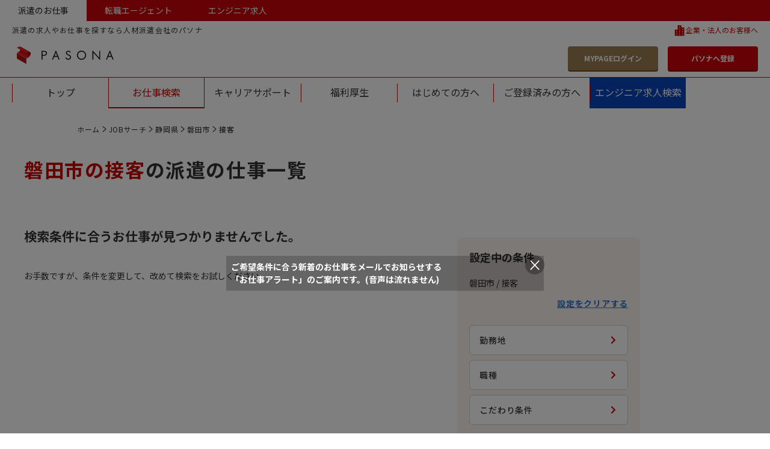

--- FILE ---
content_type: text/html; charset=UTF-8
request_url: https://www.pasona.co.jp/jobsearch/blist/ar22-100001708/jo125
body_size: 52796
content:
<!doctype html>
<html class="no-js" lang="ja" itemscope itemtype="http://schema.org/WebPage">
<head prefix="og: http://ogp.me/ns# fb: http://ogp.me/ns/fb# website: http://ogp.me/ns/website#">
<meta charset="utf-8">
<meta content="ie=edge" http-equiv="x-ua-compatible">
<meta content="width=device-width,initial-scale=1,shrink-to-fit=no,viewport-fit=cover" name="viewport">
<meta content="on" http-equiv="cleartype">
<title>磐田市（静岡県）・接客の派遣求人・人材派遣の仕事情報 | パソナJOBサーチ</title>
<meta content="磐田市（静岡県）・接客の派遣求人・人材派遣の仕事情報 | パソナJOBサーチ" property="og:title">
<meta content="磐田市（静岡県）・接客の派遣求人・人材派遣の仕事情報 | パソナJOBサーチ" name="twitter:title">
<meta content="" itemprop="headline">
<meta content="" itemprop="name">
<meta content="磐田市（静岡県）・接客の派遣求人・人材派遣の仕事情報ならパソナJOBサーチ。派遣のお仕事情報や人材派遣サービスの活用方法など、人材派遣に関する総合情報サイト。地域・職種・条件から派遣のお仕事を検索し、派遣登録ができます。人材紹介、再就職、アウトソーシングなども展開。" name="description">
<meta content="磐田市（静岡県）・接客の派遣求人・人材派遣の仕事情報ならパソナJOBサーチ。派遣のお仕事情報や人材派遣サービスの活用方法など、人材派遣に関する総合情報サイト。地域・職種・条件から派遣のお仕事を検索し、派遣登録ができます。人材紹介、再就職、アウトソーシングなども展開。" property="og:description">
<meta content="磐田市（静岡県）・接客の派遣求人・人材派遣の仕事情報ならパソナJOBサーチ。派遣のお仕事情報や人材派遣サービスの活用方法など、人材派遣に関する総合情報サイト。地域・職種・条件から派遣のお仕事を検索し、派遣登録ができます。人材紹介、再就職、アウトソーシングなども展開。" itemprop="description">
<meta content="website" property="og:type">
<meta content="https://www.pasona.co.jp/jobsearch/0/result?" property="og:url">
<meta content="" property="og:image">
<meta content="" itemprop="image">
<meta content="" name="twitter:image">
<meta content="株式会社パソナ" name="author">
<meta content="株式会社パソナ" itemprop="author">
<meta content="株式会社パソナ" name="copyright">
<meta content="株式会社パソナ" itemprop="copyrightHolder">
<meta content="SKYPE_TOOLBAR_PARSER_COMPATIBLE" name="SKYPE_TOOLBAR">
<meta content="True" name="HandheldFriendly">
<meta content="320" name="MobileOptimized">
<meta content="telephone=no, address=no, email=no" name="format-detection">
<meta name="google" value="notranslate">
<meta content="unsafe-url" name="referrer">
<meta content="#ca0813" name="theme-color">
<meta content="yes" name="mobile-web-app-capable">
<meta content="株式会社パソナ" name="application-name">
<meta content="株式会社パソナ" name="apple-mobile-web-app-title">
<meta content="yes" name="apple-mobile-web-app-capable">
<meta content="black" name="apple-mobile-web-app-status-bar-style">
<meta content="株式会社パソナ" name="apple-mobile-web-app-title">
<meta content="ja_JP" property="og:locale">
<meta content="" property="fb:app_id">
<meta content="" property="fb:admins">
<meta content="株式会社パソナ" property="og:site_name">
<meta content="summary_large_image" name="twitter:card">
<meta content="" name="twitter:site">
<meta content="" name="twitter:creator">
<meta content="" name="twitter:site:id">
<meta content="" name="twitter:creator:id">
<meta content="www.pasona.co.jp" name="twitter:domain">
<link href="https://www.pasona.co.jp/" rel="index">
<link href="https://www.pasona.co.jp/utility/privacy.html" rel="me" type="text/html">
<meta content="https://www.pasona.co.jp/" name="msapplication-starturl">
<meta content="株式会社パソナ" name="msapplication-tooltip">
<meta content="no" name="msapplication-tap-highlight">
<meta content="#ca0813" name="msapplication-navbutton-color">
<meta content="width=800;height=600" name="msapplication-window">
<meta content="" name="msapplication-task">
<meta name="msapplication-badge" value="">
<meta content="" name="msapplication-config">
<meta content="" name="msapplication-TileImage">
<meta content="#ca0813" name="msapplication-TileColor">
<meta content="none" name="msapplication-notification">
<meta content="1" name="msapplication-task-separator">
<link href="" rel="icon" type="image/vnd.microsoft.icon">
<link href="" rel="shortcut icon" type="image/vnd.microsoft.icon">
<link href="" rel="icon" sizes="36x36" type="image/png">
<link href="" rel="icon" sizes="48x48" type="image/png">
<link href="" rel="icon" sizes="72x72" type="image/png">
<link href="" rel="icon" sizes="96x96" type="image/png">
<link href="" rel="icon" sizes="128x128" type="image/png">
<link href="" rel="icon" sizes="144x144" type="image/png">
<link href="" rel="icon" sizes="152x152" type="image/png">
<link href="" rel="icon" sizes="192x192" type="image/png">
<link href="" rel="icon" sizes="256x256" type="image/png">
<link href="" rel="icon" sizes="384x384" type="image/png">
<link href="" rel="icon" sizes="512x512" type="image/png">
<link href="" rel="icon" sizes="36x36" type="image/png">
<link href="" rel="icon" sizes="48x48" type="image/png">
<link href="" rel="icon" sizes="72x72" type="image/png">
<link href="" rel="icon" sizes="96x96" type="image/png">
<link href="" rel="icon" sizes="128x128" type="image/png">
<link href="" rel="icon" sizes="144x144" type="image/png">
<link href="" rel="icon" sizes="152x152" type="image/png">
<link href="" rel="icon" sizes="160x160" type="image/png">
<link href="" rel="icon" sizes="192x192" type="image/png">
<link href="" rel="icon" sizes="196x196" type="image/png">
<link href="" rel="icon" sizes="256x256" type="image/png">
<link href="" rel="icon" sizes="384x384" type="image/png">
<link href="" rel="icon" sizes="512x512" type="image/png">
<link href="" rel="icon" sizes="16x16" type="image/png">
<link href="" rel="icon" sizes="24x24" type="image/png">
<link href="" rel="icon" sizes="32x32" type="image/png">
<link href="" rel="mask-icon" color="#ca0813">
<link href="" rel="fluid-icon" title="株式会社パソナ">
<link href="" rel="apple-touch-icon" sizes="57x57">
<link href="" rel="apple-touch-icon" sizes="60x60">
<link href="" rel="apple-touch-icon" sizes="72x72">
<link href="" rel="apple-touch-icon" sizes="76x76">
<link href="" rel="apple-touch-icon" sizes="114x114">
<link href="" rel="apple-touch-icon" sizes="120x120">
<link href="" rel="apple-touch-icon" sizes="144x144">
<link href="" rel="apple-touch-icon" sizes="152x152">
<link href="" rel="apple-touch-icon image_src" sizes="180x180">
<link href="" rel="manifest">
<link href="" rel="apple-touch-startup-image" media="(device-width: 320px) and (device-height: 480px) and (-webkit-device-pixel-ratio: 1)">
<link href="" rel="apple-touch-startup-image" media="(device-width: 768px) and (device-height: 1024px) and (-webkit-device-pixel-ratio: 1) and (orientation: portrait)">
<link href="" rel="apple-touch-startup-image" media="(device-width: 768px) and (device-height: 1024px) and (-webkit-device-pixel-ratio: 1) and (orientation: landscape)">
<link href="" rel="apple-touch-startup-image" media="(device-width: 768px) and (device-height: 1024px) and (-webkit-device-pixel-ratio: 1) and (orientation: portrait)">
<link href="" rel="apple-touch-startup-image" media="(device-width: 768px) and (device-height: 1024px) and (-webkit-device-pixel-ratio: 1) and (orientation: landscape)">
<link href="" rel="apple-touch-startup-image" media="(device-width: 320px) and (device-height: 480px) and (-webkit-device-pixel-ratio: 2)">
<link href="" rel="apple-touch-startup-image" media="(device-width: 320px) and (device-height: 568px) and (-webkit-device-pixel-ratio: 2)">
<link href="" rel="apple-touch-startup-image" media="(device-width: 375px) and (device-height: 667px) and (-webkit-device-pixel-ratio: 2)">
<link href="" rel="apple-touch-startup-image" media="(device-width: 768px) and (device-height: 1024px) and (-webkit-device-pixel-ratio: 2) and (orientation: portrait)">
<link href="" rel="apple-touch-startup-image" media="(device-width: 768px) and (device-height: 1024px) and (-webkit-device-pixel-ratio: 2) and (orientation: landscape)">
<link href="" rel="apple-touch-startup-image" media="(device-width: 768px) and (device-height: 1024px) and (-webkit-device-pixel-ratio: 2) and (orientation: portrait)">
<link href="" rel="apple-touch-startup-image" media="(device-width: 768px) and (device-height: 1024px) and (-webkit-device-pixel-ratio: 2) and (orientation: landscape)">
<link href="" rel="apple-touch-startup-image" media="(device-width: 414px) and (device-height: 736px) and (-webkit-device-pixel-ratio: 3) and (orientation: portrait)">
<link href="" rel="apple-touch-startup-image" media="(device-width: 414px) and (device-height: 736px) and (-webkit-device-pixel-ratio: 3) and (orientation: landscape)">
<link href="" rel="apple-touch-startup-image" media="(device-width: 375px) and (device-height: 812px) and (-webkit-device-pixel-ratio: 3) and (orientation: portrait)">
<link href="" rel="apple-touch-startup-image" media="(device-width: 375px) and (device-height: 812px) and (-webkit-device-pixel-ratio: 3) and (orientation: landscape)">
<meta content="on" http-equiv="x-dns-prefetch-control">
<link href="www.pasona.co.jp" rel="dns-prefetch">
<link href="//www.pasona.co.jp/" rel="preconnect">
<link href="https://fonts.googleapis.com" rel="preconnect" />
<link href="https://fonts.googleapis.com" rel="preconnect" crossorigin />
<link href="https://fonts.googleapis.com/css2?family=Noto+Sans+JP:wght@400;500;700&amp;display=swap" rel="stylesheet" />
<link href="https://fonts.googleapis.com/css2?family=Noto+Sans+JP:wght@400;500;700&amp;display=swap" rel="prefetch" />
<link href="https://fonts.googleapis.com/css2?family=Noto+Sans+JP:wght@400;500;700&amp;display=swap" rel="preload" as="style" crossorigin />
<link href="/common_cms/css/ext_tool_head.css?v=20260123" rel="stylesheet" media="all">
<script src="/common_cms/js/ext_tool_head.js?v=20260123"></script>
<link href="/jobsearch/common-jobsearch/js/vendor/modernizr-custom-3.6.0.min.js" rel="preload" as="script">
<link href="/jobsearch/common-jobsearch/css/style.css?v=19bbb1b5440" rel="prefetch" />
<link href="/jobsearch/common-jobsearch/css/style.css?v=19bbb1b5440" rel="preload" as="style" crossorigin />
<link href="/jobsearch/common-jobsearch/js/bundle.js?v=19bbb1b5440" rel="prefetch" />
<link href="/jobsearch/common-jobsearch/js/bundle.js?v=19bbb1b5440" rel="preload" as="script" crossorigin />
<link href="/jobsearch/common-jobsearch/js/bundle.js?v=19bbb1b5440" rel="modulepreload" />
<link rel="stylesheet" href="/jobsearch/common-jobsearch/css/style.css?v=19bbb1b5440" />
<link href="/common_cms/css/ext_tool_head.css?v=20260123" rel="stylesheet" media="all">
<script src="/common_cms/js/ext_tool_head.js?v=20260123"></script>
<meta name="robots" content="noydir">
<meta name="robots" content="noodp">
<meta name="robots" content="follow">
<meta name="robots" content="noindex">
<link rel="canonical" href="https://www.pasona.co.jp/jobsearch/blist/ar22-100001708/jo125">
</head>
<body>

<noscript><iframe src="//www.googletagmanager.com/ns.html?id=GTM-TXHDSP"
height="0" width="0" style="display:none;visibility:hidden"></iframe></noscript>
<script>(function(w,d,s,l,i){w[l]=w[l]||[];w[l].push({'gtm.start':
new Date().getTime(),event:'gtm.js'});var f=d.getElementsByTagName(s)[0],
j=d.createElement(s),dl=l!='dataLayer'?'&l='+l:'';j.async=true;j.src=
'//www.googletagmanager.com/gtm.js?id='+i+dl;f.parentNode.insertBefore(j,f);
})(window,document,'script','dataLayer','GTM-TXHDSP');</script>

<svg xmlns="http://www.w3.org/2000/svg" style="display: none;">
<defs>
<symbol id="icon-chevron-top" viewBox="0 0 16 16">
<path d="M8 7.03817L3.80269 11.2061C3.60538 11.402 3.35426 11.5 3.04933 11.5C2.74439 11.5 2.49327 11.402 2.29596 11.2061C2.09865 11.0102 2 10.7608 2 10.458C2 10.1552 2.09865 9.90585 2.29596 9.70992L7.24664 4.79389C7.35426 4.68702 7.47085 4.61132 7.59641 4.56679C7.72197 4.52226 7.8565 4.5 8 4.5C8.1435 4.5 8.27802 4.52226 8.40359 4.56679C8.52915 4.61132 8.64574 4.68702 8.75336 4.79389L13.704 9.70992C13.9013 9.90585 14 10.1552 14 10.458C14 10.7608 13.9013 11.0102 13.704 11.2061C13.5067 11.402 13.2556 11.5 12.9507 11.5C12.6457 11.5 12.3946 11.402 12.1973 11.2061L8 7.03817Z"/>
</symbol>
<symbol id="icon-chevron-bottom" viewBox="0 0 16 16">
<path d="M8 9.96183L12.1973 5.79389C12.3946 5.59796 12.6457 5.5 12.9507 5.5C13.2556 5.5 13.5067 5.59796 13.704 5.79389C13.9013 5.98982 14 6.23919 14 6.54198C14 6.84478 13.9013 7.09415 13.704 7.29008L8.75336 12.2061C8.64574 12.313 8.52915 12.3887 8.40359 12.4332C8.27803 12.4777 8.1435 12.5 8 12.5C7.8565 12.5 7.72197 12.4777 7.59641 12.4332C7.47085 12.3887 7.35426 12.313 7.24664 12.2061L2.29596 7.29008C2.09866 7.09415 2 6.84479 2 6.54199C2 6.23919 2.09865 5.98982 2.29596 5.7939C2.49327 5.59797 2.7444 5.5 3.04933 5.5C3.35426 5.5 3.60538 5.59797 3.80269 5.7939L8 9.96183Z"/>
</symbol>
<symbol id="icon-chevron-right" viewBox="0 0 16 16">
<path d="M9.46183 8L5.29389 3.80269C5.09796 3.60538 5 3.35426 5 3.04933C5 2.74439 5.09796 2.49327 5.29389 2.29596C5.48982 2.09865 5.73919 2 6.04198 2C6.34478 2 6.59415 2.09865 6.79008 2.29596L11.7061 7.24664C11.813 7.35426 11.8887 7.47085 11.9332 7.59641C11.9777 7.72197 12 7.8565 12 8C12 8.1435 11.9777 8.27803 11.9332 8.40359C11.8887 8.52915 11.813 8.64574 11.7061 8.75336L6.79008 13.704C6.59415 13.9013 6.34478 14 6.04198 14C5.73919 14 5.48982 13.9013 5.29389 13.704C5.09796 13.5067 5 13.2556 5 12.9507C5 12.6457 5.09796 12.3946 5.29389 12.1973L9.46183 8Z"/>
</symbol>
<symbol id="icon-chevron-left" viewBox="0 0 38 38">
<path d="M16.7137 19L24.4542 26.6951C24.8181 27.0568 25 27.5172 25 28.0762C25 28.6353 24.8181 29.0957 24.4542 29.4574C24.0903 29.8191 23.6272 30 23.0649 30C22.5025 30 22.0394 29.8191 21.6756 29.4574L12.5458 20.3812C12.3473 20.1839 12.2067 19.9701 12.124 19.7399C12.0414 19.5097 12 19.2631 12 19C12 18.7369 12.0414 18.4903 12.124 18.2601C12.2067 18.0299 12.3473 17.8161 12.5458 17.6188L21.6756 8.5426C22.0394 8.18086 22.5025 8 23.0649 8C23.6272 8 24.0903 8.18086 24.4542 8.5426C24.8181 8.90433 25 9.36472 25 9.92377C25 10.4828 24.8181 10.9432 24.4542 11.3049L16.7137 19Z" fill="#CC0000"/>
</symbol>
<symbol id="icon-link-chevron" viewBox="0 0 8 8">
<path d="M5.18702 4L2.20992 1.20179C2.06997 1.07025 2 0.90284 2 0.699552C2 0.496263 2.06997 0.328849 2.20992 0.197309C2.34987 0.0657698 2.52799 -3.58772e-09 2.74427 -5.05739e-09C2.96056 -6.52706e-09 3.13868 0.0657698 3.27863 0.197309L6.79008 3.49776C6.86641 3.56951 6.92048 3.64723 6.95229 3.73094C6.9841 3.81465 7 3.90433 7 4C7 4.09567 6.9841 4.18535 6.95229 4.26906C6.92048 4.35277 6.86641 4.43049 6.79008 4.50224L3.27863 7.80269C3.13868 7.93423 2.96056 8 2.74427 8C2.52799 8 2.34987 7.93423 2.20992 7.80269C2.06997 7.67115 2 7.50374 2 7.30045C2 7.09716 2.06997 6.92975 2.20992 6.79821L5.18702 4Z"/>
</symbol>
<symbol id="icon-chevron-circle" viewBox="0 0 100 100">
<path d="M50,100C22.43,100,0,77.571,0,50S22.43,0,50,0s50,22.43,50,50-22.43,50-50,50ZM50,6.25C25.876,6.25,6.249,25.876,6.249,50s19.626,43.751,43.751,43.751,43.751-19.626,43.751-43.751S74.124,6.25,50,6.25Z" fill="#fff"/>
<path d="M54.568,50l-13.025-13.117c-.612-.617-.918-1.401-.918-2.354s.306-1.738.918-2.354c.612-.617,1.392-.925,2.338-.925s1.725.308,2.338.925l15.363,15.471c.334.337.571.701.71,1.093.139.393.209.813.209,1.261s-.07.869-.209,1.261c-.139.392-.376.757-.71,1.093l-15.363,15.471c-.613.617-1.392.925-2.338.925s-1.726-.308-2.338-.925c-.612-.617-.918-1.401-.918-2.354s.306-1.738.918-2.354l13.025-13.117Z" fill="#fff"/>
</symbol>
<symbol id="icon-plus" viewBox="0 0 24 24">
<path fill-rule="evenodd" clip-rule="evenodd" d="M12 0C12.7364 0 13.3333 0.596954 13.3333 1.33333V10.6667H22.6667C23.403 10.6667 24 11.2636 24 12C24 12.7364 23.403 13.3333 22.6667 13.3333H13.3333V22.6667C13.3333 23.403 12.7364 24 12 24C11.2636 24 10.6667 23.403 10.6667 22.6667V13.3333H1.33333C0.596954 13.3333 0 12.7364 0 12C0 11.2636 0.596954 10.6667 1.33333 10.6667H10.6667V1.33333C10.6667 0.596954 11.2636 0 12 0Z"/>
</symbol>
<symbol id="icon-minus" viewBox="0 0 24 3">
<path fill-rule="evenodd" clip-rule="evenodd" d="M0 1.5C0 0.671573 0.596954 0 1.33333 0H22.6667C23.403 0 24 0.671573 24 1.5C24 2.32843 23.403 3 22.6667 3H1.33333C0.596954 3 0 2.32843 0 1.5Z" />
</symbol>
<symbol id="icon-password-show" viewBox="0 0 24 24" fill="none">
<g stroke="#000" stroke-linecap="round" stroke-linejoin="round" stroke-width="2">
<path d="m1 12s4-8 11-8 11 8 11 8" />
<path d="m1 12s4 8 11 8 11-8 11-8" />
<circle cx="12" cy="12" r="3" />
</g>
</symbol>
<symbol id="icon-password-hide" viewBox="0 0 24 24" fill="none">
<g stroke="#000" stroke-linecap="round" stroke-linejoin="round" stroke-width="2">
<path d="m2 2 20 20" />
<path d="m6.71277 6.7226c-3.04798 2.07267-4.71277 5.2774-4.71277 5.2774s3.63636 7 10 7c2.0503 0 3.8174-.7266 5.2711-1.7116m-6.2711-12.23018c.3254-.03809.6588-.05822 1-.05822 6.3636 0 10 7 10 7s-.6918 1.3317-2 2.8335" />
<path d="m14 14.2362c-.5308.475-1.2316.7639-2 .7639-1.6569 0-3-1.3431-3-3 0-.8237.33193-1.5698.86932-2.11192" />
</g>
</symbol>
<symbol id="icon-duties" viewBox="0 0 24 24">
<path d="M18.1026 7.70898H5.31423C4.0362 7.70898 3 8.74491 3 10.0232V11.2938L10.053 12.8746V12.7441C10.053 12.3178 10.3985 11.9726 10.8245 11.9726H12.5472C12.9732 11.9726 13.3187 12.3178 13.3187 12.7441V12.8746L20.4169 11.2787V10.0232C20.4169 8.74491 19.3807 7.70898 18.1026 7.70898Z"/>
<path d="M13.3187 15.5566C13.3187 15.9829 12.9732 16.3281 12.5472 16.3281H10.8245C10.3985 16.3281 10.053 15.9829 10.053 15.5566V14.0258L3 12.4451V18.1866C3 19.4649 4.0362 20.5008 5.31423 20.5008H18.1026C19.3807 20.5008 20.4169 19.4649 20.4169 18.1866V12.4297L13.3187 14.0258V15.5566Z"/>
<path d="M12.501 12.7891H10.8682V15.5104H12.501V12.7891Z"/>
<path d="M9.13637 5.77721C9.13664 5.70707 9.1627 5.65074 9.20815 5.60366C9.25492 5.55821 9.31153 5.53242 9.38143 5.53188H14.0349C14.1048 5.53242 14.1614 5.55821 14.2082 5.60366C14.2536 5.6507 14.2794 5.70703 14.28 5.77721V7.00184H15.7493V5.77721C15.7496 5.30604 15.5564 4.87283 15.247 4.5648C14.9393 4.25572 14.5061 4.06223 14.0349 4.0625H9.38143C8.91026 4.06223 8.47705 4.25572 8.16902 4.5648C7.85994 4.87283 7.66645 5.30604 7.66699 5.77721V7.00184H9.13637V5.77721Z"/>
</symbol>
<symbol id="icon-yen" viewBox="0 0 24 24">
<path d="M16.054 8.43365L18.5016 3.5H18.1287H15.6874H15.3139L11.9896 9.79112L8.6685 3.5H8.29499H5.85431H5.48078L7.92948 8.43365H4.98242V9.01472V10.7772V11.3588H9.43742L10.3301 12.9164V14.0978H4.98242V14.1047V16.6084V17.0011H10.3301V20.9849H13.6518V17.0011H19V16.6084V14.1047V14.0978H13.6518V12.9127L14.5455 11.3588H19V10.7772V9.01472V8.43365H16.054Z"/>
</symbol>
<symbol id="icon-map-maker" viewBox="0 0 24 24">
<path d="M11.9995 2.5C8.01081 2.5 4.77734 5.76362 4.77734 9.7895C4.77734 10.8152 4.98725 11.7915 5.36608 12.6769C5.54123 13.0863 6.02792 13.899 6.04537 13.9274C7.53461 16.355 9.12133 18.8419 10.6676 21.3286C11.0381 21.9244 11.5188 22.2223 11.9996 22.2222C12.4803 22.2223 12.961 21.9244 13.3316 21.3286C14.8778 18.8419 16.4645 16.355 17.9537 13.9274C17.9712 13.8991 18.4579 13.0863 18.633 12.6769C19.0119 11.7915 19.2218 10.8152 19.2218 9.7895C19.2218 5.76362 15.9883 2.5 11.9995 2.5ZM11.9995 12.9398C10.2962 12.9398 8.91538 11.546 8.91538 9.82679C8.91538 8.10758 10.2962 6.71395 11.9995 6.71395C13.7029 6.71395 15.0837 8.10761 15.0837 9.82679C15.0837 11.546 13.7029 12.9398 11.9995 12.9398Z"/>
</symbol>
<symbol id="icon-beginner" viewBox="0 0 24 24">
<path d="M11.9679 7.72115L7.84934 3.94784C7.36457 3.50346 6.64616 3.37711 6.02457 3.62595C5.40357 3.87588 5 4.45322 5 5.09265V14.7256C5 15.3727 5.27717 15.9923 5.76829 16.4428L10.799 21.0522C11.4507 21.6493 12.4852 21.6493 13.1363 21.0522L18.1676 16.4428C18.6587 15.9923 18.9359 15.3727 18.9359 14.7256V5.09265C18.9359 4.45322 18.5323 3.87591 17.9113 3.62595C17.2897 3.37711 16.5713 3.50346 16.0866 3.94784L11.9679 7.72115ZM16.5638 14.4482C16.5638 14.6641 16.4716 14.8706 16.3075 15.0206L11.9679 18.9972V10.8479L12.7925 10.0921L15.8518 7.28939C15.9724 7.17843 16.1527 7.14655 16.3075 7.20919C16.4629 7.27128 16.5638 7.41574 16.5638 7.5756V14.4482Z"x/>
</symbol>
<symbol id="icon-desk-work" viewBox="0 0 24 24">
<path d="M16.4392 10.171C18.0052 10.171 19.2747 8.90167 19.2747 7.33553C19.2747 5.76939 18.0051 4.5 16.4392 4.5C14.873 4.5 13.6035 5.76935 13.6035 7.33549C13.6035 8.90163 14.873 10.171 16.4392 10.171Z"/>
<path d="M21 19.2969H3V21.1707H21V19.2969Z"/>
<path d="M15.5755 18.8007H19.496V13.9678C19.496 12.2794 18.1271 10.9102 16.4385 10.9102C14.7498 10.9102 13.3809 12.2794 13.3809 13.9678V16.8279H15.5755L15.5755 18.8007Z"/>
<path d="M7.47939 18.7981H12.2054H15.0819V17.3184H11.5251L10.0272 13.25H3.04102L5.21898 18.7981H7.47939Z"/>
</symbol>
<symbol id="icon-up" viewBox="0 0 24 24">
<path d="M7.65937 16.375H4V21.4981H7.65937V16.375Z"z/>
<path d="M12.7814 13.4492H9.12207V21.4998H12.7814V13.4492Z"z/>
<path d="M19.3074 8.80929L16.2999 3.62935C16.2534 3.54932 16.1677 3.5 16.0755 3.5C15.9833 3.5 15.8979 3.54932 15.8514 3.62935L12.8437 8.80929C12.7971 8.88937 12.7969 8.98835 12.8432 9.06874C12.8894 9.14913 12.9752 9.19883 13.0679 9.19883H14.2458V21.497H17.9052V9.19883H19.083C19.176 9.19883 19.2617 9.14913 19.3082 9.06874C19.3546 8.98835 19.3539 8.88937 19.3074 8.80929Z"z/>
</symbol>
<symbol id="icon-map" viewBox="0 0 24 24">
<path d="M14.8097 10.1223L13.8567 9.7187C13.6383 10.0369 13.4067 10.3629 13.1766 10.6788L14.454 11.2201V19.8594L9.54493 17.7795V11.9211C9.33377 11.6434 9.08928 11.3196 8.8337 10.9722V17.7795L4.13796 19.7689V11.1296L7.83412 9.56357C7.59575 9.21054 7.38128 8.87553 7.20955 8.57985L3 10.3635V21.4996L9.18932 18.8768L14.8097 21.2585L20.9995 18.6356V7.5L14.8097 10.1223ZM19.8615 17.87L15.1658 19.8594V11.2201L19.8615 9.23079V17.87Z"z/>
<path d="M10.5001 12.4998C10.5001 12.4998 12.8066 9.72483 13.6142 8.32629C14.3178 7.10812 14.0357 5.52037 12.9548 4.47922C12.2771 3.82641 11.3886 3.5 10.5001 3.5C9.61099 3.5 8.72252 3.82641 8.04419 4.47919C6.96384 5.52033 6.68243 7.10808 7.38542 8.32626C8.19295 9.72483 10.5001 12.4998 10.5001 12.4998ZM10.5001 4.81278C11.6643 4.81278 12.6091 5.72282 12.6091 6.84477C12.6091 7.96671 11.6643 8.87618 10.5001 8.87618C9.33531 8.87618 8.39111 7.96667 8.39111 6.84477C8.39111 5.72286 9.33531 4.81278 10.5001 4.81278Z"z/>
</symbol>
<symbol id="icon-japan-map" viewBox="0 0 24 24">
<path d="M11.7748 21.2701C11.7748 21.8461 11.3076 22.3128 10.7322 22.3128H8.53967C7.96367 22.3128 7.49707 21.8462 7.49707 21.2701V20.7887C7.49707 20.2127 7.96363 19.7461 8.53967 19.7461H10.7322C11.3076 19.7461 11.7748 20.2127 11.7748 20.7887V21.2701Z"/>
<path d="M2.22589 17.2149H2.0426C1.46725 17.2149 1 17.6822 1 18.2575V19.6976C1 20.2737 1.26853 20.7409 1.72839 20.7409H1.8432C2.34065 20.7409 2.22584 21.2075 2.22584 21.7836V22.459C2.22589 23.0343 2.69314 23.5016 3.26849 23.5016H4.86224C5.43824 23.5016 5.90484 23.0343 5.90484 22.4589V20.7409V18.2575C5.90484 17.6821 5.43828 17.2148 4.86224 17.2148L2.22589 17.2149Z"/>
<path d="M15.1759 8.4375C14.6851 8.4375 14.2609 8.77991 14.1575 9.25926L13.5747 11.9461C13.4714 12.4254 13.0464 12.7678 12.5556 12.7678H6.02697C5.45162 12.7678 4.98438 13.2351 4.98438 13.8105V14.6C4.98438 15.1754 5.45162 15.6427 6.02697 15.6427H6.24111C6.81646 15.6427 7.28371 16.1099 7.28371 16.686V17.2049C7.28371 17.7803 7.75096 18.2476 8.32631 18.2476H16.4092C16.8986 18.2476 17.3222 17.9065 17.4276 17.4271L19.1167 9.70238C19.1845 9.3949 19.1086 9.07265 18.9106 8.82692C18.7125 8.57985 18.4138 8.4375 18.0976 8.4375H15.1759Z"/>
<path d="M21.6058 6.17273C21.5118 6.6635 21.0829 7.01867 20.5814 7.01867H16.0479C15.7371 7.01867 15.4417 6.88105 15.245 6.64138C15.0462 6.40101 14.965 6.08546 15.0234 5.78069L15.6786 2.34732C15.7727 1.85581 16.2023 1.5 16.7031 1.5H21.2373C21.5481 1.5 21.8422 1.63831 22.0402 1.87867C22.2389 2.11835 22.3195 2.4339 22.2611 2.73936L21.6058 6.17273Z"/>
</symbol>
<symbol id="icon-customer" viewBox="0 0 24 24">
<path d="M6.18544 13.9553C6.26291 13.9812 6.34286 13.9943 6.42308 13.9943H6.42317C6.59641 13.9943 6.76511 13.9318 6.89804 13.819C7.187 13.5737 7.32366 13.1582 7.11256 11.846C6.92572 10.6825 6.63631 10.0732 6.14505 9.80886C6.03749 9.75091 5.92359 9.71224 5.80559 9.69362C5.80933 7.525 6.55245 5.52095 7.84933 4.18803C8.95711 3.04901 10.4153 2.44726 12.0664 2.44726C13.7175 2.44726 15.1758 3.04901 16.2836 4.18803C17.5805 5.52095 18.3236 7.52465 18.3273 9.69362C18.2093 9.71224 18.0954 9.75091 17.9879 9.80886C17.4966 10.0732 17.2073 10.6825 17.0204 11.846C16.9405 12.3429 16.9077 12.7273 16.9204 13.0189C16.5382 13.2235 15.8544 13.4771 14.7174 13.5754C14.5383 13.2769 14.2188 13.0934 13.8731 13.0934H13.2172C12.6717 13.0934 12.228 13.5371 12.228 14.0826C12.228 14.6282 12.6717 15.0719 13.2172 15.0719H13.8731C14.2589 15.0719 14.6057 14.85 14.7683 14.5029C15.8024 14.417 16.6559 14.2044 17.3065 13.8701C17.428 13.9515 17.5666 13.9943 17.7098 13.9943C17.7907 13.9943 17.8707 13.9812 17.9476 13.9553C18.4708 13.7811 19.5742 12.5886 19.6453 10.0138C19.7183 7.37727 18.8385 4.91809 17.2315 3.26602C15.8691 1.86546 14.0831 1.125 12.0664 1.125C10.0499 1.125 8.26385 1.86546 6.90141 3.26602C5.29446 4.91813 4.41463 7.37727 4.4876 10.0138C4.5588 12.5886 5.66218 13.7811 6.18544 13.9553Z""/>
<path d="M20.8107 21.4351C20.6436 20.5176 20.0381 19.7375 19.188 19.3465L15.6304 17.8928C15.0633 17.6323 14.6967 17.0606 14.6967 16.4363V16.1496L14.603 16.182C14.3641 16.2649 14.1189 16.3066 13.8742 16.3066H13.2183C11.9911 16.3066 10.9927 15.3084 10.9927 14.081C10.9927 12.8541 11.9911 11.8558 13.2183 11.8558H13.8742C14.3322 11.8558 14.7721 11.9949 15.1465 12.2581L15.1701 12.2747L15.1986 12.2699C15.9818 12.1408 16.3428 11.9358 16.4794 11.8362L16.7134 11.4942C16.9424 10.7582 17.0585 10.0671 17.0585 9.44012C17.0585 6.12039 14.9595 3.71094 12.0675 3.71094C9.17558 3.71094 7.07665 6.12044 7.07665 9.44012C7.07665 12.187 9.30767 15.1959 9.31989 15.2066C9.39846 15.4347 9.43833 15.6724 9.43833 15.9126V16.4364C9.43833 17.0606 9.07177 17.632 8.50739 17.8915L4.94442 19.3479C4.09664 19.7375 3.49097 20.518 3.32356 21.4423L3.13477 23.8781H21.0005L20.8107 21.4351Z""/>
</symbol>
<symbol id="icon-building" viewBox="0 0 24 24">
<path d="M15.2481 6.4658V2.5H7.76982V11.0631H2.10449V23.5H7.76982H9.12944H13.8884H15.2481H20.9134V6.4658H15.2481ZM6.17058 20.6105H4.74897V18.8004H6.17058V20.6105ZM6.17058 16.0716H4.74897V14.2616H6.17058V16.0716ZM12.2199 20.7047H10.7983V18.8947H12.2199V20.7047ZM12.2199 16.1658H10.7983V14.3554H12.2199V16.1658ZM12.2199 11.6266H10.7983V9.81657H12.2199V11.6266ZM12.2199 7.08776H10.7983V5.2777H12.2199V7.08776ZM18.2692 20.6105H16.8472V18.8004H18.2692V20.6105ZM18.2692 16.0716H16.8472V14.2616H18.2692V16.0716ZM18.2692 11.5327H16.8472V9.72265H18.2692V11.5327Z""/>
</symbol>
<symbol id="icon-terms" viewBox="0 0 24 24">
<path d="M9.56649 11.0888L11.6589 12.7028C11.7396 13.3533 12.288 13.859 12.9604 13.859C13.6886 13.859 14.2786 13.2687 14.2786 12.5408C14.2786 12.5129 14.2722 12.4864 14.2702 12.4588L17.3364 8.83138C17.5501 8.59144 17.5542 8.24568 17.3452 8.06021C17.1365 7.87437 16.7941 7.9187 16.5804 8.15897L13.5679 11.3775C13.3851 11.2817 13.1808 11.2225 12.9603 11.2225C12.7248 11.2225 12.5067 11.2894 12.3152 11.398L10.3453 10.0263C10.0913 9.83913 9.71025 9.9258 9.49484 10.2196C9.28021 10.5125 9.31179 10.902 9.56649 11.0888Z""/>
<path d="M20.0597 5.44024C18.2468 3.62502 15.7293 2.4993 12.9607 2.5V4.9335C15.065 4.93419 16.9585 5.78301 18.3389 7.16105C19.7166 8.5411 20.5654 10.435 20.5661 12.5389C20.5654 14.6427 19.7166 16.5366 18.3389 17.9166C16.9585 19.295 15.065 20.1438 12.9607 20.1442C10.8569 20.1438 8.96303 19.295 7.58294 17.9166C6.2049 16.5366 5.35608 14.6427 5.35542 12.5389C5.35575 11.849 5.44984 11.1846 5.62055 10.5519L6.60681 11.1662C6.73753 11.2472 6.89646 11.2643 7.02685 11.2109C7.15822 11.1568 7.24423 11.0402 7.25432 10.9004L7.67908 5.33811C7.69048 5.17881 7.60312 5.01819 7.45464 4.9248C7.30477 4.83276 7.12164 4.82431 6.98419 4.90597L2.1793 7.739C2.05802 7.80992 1.99145 7.93826 2.00088 8.07939C2.01028 8.22122 2.0953 8.35596 2.22635 8.43725L3.48544 9.22155C3.12155 10.2616 2.9216 11.3786 2.9216 12.5389C2.92094 15.307 4.04731 17.8246 5.86188 19.6378C7.67506 21.4524 10.1923 22.5787 12.9608 22.578C15.729 22.5787 18.2469 21.4524 20.0598 19.6378C21.8743 17.8246 23.0007 15.307 23 12.5389C23.0007 9.77034 21.8742 7.2528 20.0597 5.44024Z""/>
</symbol>
<symbol id="icon-pagination-prev" viewBox="0 0 8 9">
<path d="M2.81298 4.5L5.79008 7.29821C5.93003 7.42975 6 7.59716 6 7.80045C6 8.00374 5.93003 8.17115 5.79008 8.30269C5.65013 8.43423 5.47201 8.5 5.25573 8.5C5.03944 8.5 4.86132 8.43423 4.72137 8.30269L1.20992 5.00224C1.13359 4.93049 1.07952 4.85277 1.04771 4.76906C1.0159 4.68535 0.999999 4.59567 0.999999 4.5C0.999999 4.40434 1.0159 4.31465 1.04771 4.23094C1.07951 4.14724 1.13359 4.06951 1.20992 3.99776L4.72137 0.697309C4.86132 0.56577 5.03944 0.5 5.25572 0.5C5.47201 0.5 5.65012 0.565769 5.79007 0.697309C5.93002 0.828849 6 0.996263 6 1.19955C6 1.40284 5.93002 1.57025 5.79007 1.70179L2.81298 4.5Z"/>
</symbol>
<symbol id="icon-pagination-next" viewBox="0 0 8 9">
<path d="M5.18702 4.5L2.20992 1.70179C2.06997 1.57025 2 1.40284 2 1.19955C2 0.996263 2.06997 0.828849 2.20992 0.697309C2.34987 0.56577 2.52799 0.5 2.74427 0.5C2.96056 0.5 3.13868 0.56577 3.27863 0.697309L6.79008 3.99776C6.86641 4.06951 6.92048 4.14723 6.95229 4.23094C6.9841 4.31465 7 4.40433 7 4.5C7 4.59567 6.9841 4.68535 6.95229 4.76906C6.92048 4.85277 6.86641 4.93049 6.79008 5.00224L3.27863 8.30269C3.13868 8.43423 2.96056 8.5 2.74427 8.5C2.52799 8.5 2.34987 8.43423 2.20992 8.30269C2.06997 8.17115 2 8.00374 2 7.80045C2 7.59716 2.06997 7.42975 2.20992 7.29821L5.18702 4.5Z"/>
</symbol>
<symbol id="icon-star" viewBox="0 0 20 20">
<path d="M20 8.08667C20 7.89719 19.972 7.70503 19.9145 7.51852L19.9141 7.51795C19.6768 6.75035 18.9923 6.2305 18.2187 6.23021H13.2181L11.6958 1.28921C11.459 0.521278 10.7743 0.000285052 10.0001 0C9.2253 0.000285052 8.54104 0.521278 8.30424 1.28892L9.07401 1.54693L8.30424 1.28921L6.78198 6.23021H1.78132C1.00777 6.2305 0.323242 6.75035 0.0857032 7.51795L0.0855469 7.51852C0.0279689 7.70507 2.09149e-07 7.89723 2.09149e-07 8.08667C-0.000273228 8.67331 0.267578 9.23999 0.743085 9.59582L0.742655 9.59525L4.79351 12.6271L3.23417 17.5622L3.23445 17.5613C3.1739 17.7522 3.14453 17.9488 3.14453 18.1432C3.14429 18.7263 3.40921 19.2889 3.8782 19.645L3.87878 19.6454C4.19034 19.8811 4.55917 20.0003 4.92581 20C5.29456 20.0003 5.66581 19.8802 5.97835 19.6415L5.97862 19.6412L10.0001 16.569L14.0213 19.6412L14.0221 19.6415C14.3342 19.8799 14.7054 20.0003 15.0742 20C15.4404 20.0003 15.8096 19.8814 16.1213 19.6454L16.1217 19.645C16.591 19.2886 16.8561 18.726 16.8555 18.1426C16.8555 17.9488 16.8266 17.7525 16.7663 17.5622L15.2066 12.627L19.2572 9.59521L19.2568 9.59549C19.732 9.23999 20.0003 8.67331 20 8.08667ZM18.3145 8.22578H18.3143L13.7815 11.6187C13.4938 11.8339 13.3744 12.2167 13.4851 12.567L15.2306 18.0893L15.2384 18.1426C15.2384 18.1965 15.2142 18.2486 15.17 18.282L15.1706 18.2817C15.141 18.3039 15.109 18.3139 15.0742 18.3142C15.0392 18.3139 15.0064 18.3037 14.9763 18.2811L14.9768 18.2814L10.4781 14.8443C10.1943 14.6276 9.80596 14.6276 9.52221 14.8443L5.02315 18.2811C4.99354 18.3037 4.96093 18.3139 4.92581 18.3142C4.89112 18.3139 4.85882 18.3039 4.82933 18.2814C4.7855 18.248 4.76175 18.1965 4.76148 18.1432L4.76976 18.0902L4.76999 18.0893L6.51491 12.567C6.62557 12.2164 6.50604 11.8339 6.21835 11.6187L1.68566 8.22578L1.68539 8.22549C1.64168 8.19357 1.61726 8.14116 1.61695 8.08667L1.6248 8.03483C1.6466 7.96365 1.7105 7.91564 1.78129 7.91593H7.37151C7.72311 7.91593 8.03381 7.67958 8.14127 7.33047L9.84377 1.80434C9.86537 1.73373 9.92932 1.68543 10.0001 1.68575C10.0706 1.68543 10.1347 1.73377 10.1564 1.80462L11.8587 7.33047C11.9661 7.67958 12.2769 7.91593 12.6285 7.91593H18.2187C18.2895 7.91564 18.3534 7.96365 18.375 8.03483L18.3829 8.08667C18.3827 8.14116 18.3585 8.19328 18.3145 8.22578Z"/>
</symbol>
<symbol id="icon-star-white" viewBox="0 0 20 20">
<g clip-path="url(#clip0_55660_3517)">
<path d="M10 0.489258L12.7753 7.18422L20 7.75488L14.4898 12.4625L16.1804 19.5103L10 15.7249L3.81957 19.5103L5.51027 12.4625L0 7.75488L7.22473 7.18422L10 0.489258Z"/>
</g>
</symbol>
<symbol id="icon-train" viewBox="0 0 24 25">
<path d="M19.4004 16.2355V6.01047C19.4004 4.0716 17.8291 2.5 15.8899 2.5H8.72531C6.78684 2.5 5.21484 4.0716 5.21484 6.01047V16.2355C5.21484 17.7054 6.28449 18.93 7.68629 19.1738L5.48473 22.5H7.44215L8.34574 21.1343H16.2702L17.1738 22.5H19.1309L16.9297 19.1738C18.3311 18.9297 19.4004 17.7054 19.4004 16.2355ZM9.26785 4.07609H15.3474V5.08938H9.26785V4.07609ZM7.43867 7.35102C7.43867 6.91023 7.79559 6.55266 8.23637 6.55266H16.3792C16.8196 6.55266 17.1772 6.91023 17.1772 7.35102V10.7184C17.1772 11.1592 16.8196 11.5164 16.3792 11.5164H8.23641C7.79562 11.5164 7.43871 11.1592 7.43871 10.7184V7.35102H7.43867ZM8.19855 17.1095C7.68457 17.1095 7.26785 16.6928 7.26785 16.1791C7.26785 15.6648 7.68457 15.248 8.19855 15.248C8.71258 15.248 9.1293 15.6648 9.1293 16.1791C9.1293 16.6928 8.71258 17.1095 8.19855 17.1095ZM8.93332 20.2466L9.6134 19.2185H15.0022L15.6823 20.2466H8.93332ZM16.417 17.1095C15.903 17.1095 15.4863 16.6928 15.4863 16.1791C15.4863 15.6648 15.903 15.248 16.417 15.248C16.9311 15.248 17.3478 15.6648 17.3478 16.1791C17.3478 16.6928 16.9311 17.1095 16.417 17.1095Z"/>
</symbol>
<symbol id="icon-watch" viewBox="0 0 24 25">
<path d="M9.86101 10.6223L11.5961 11.9606C11.663 12.5 12.1177 12.9194 12.6753 12.9194C13.2791 12.9194 13.7684 12.4299 13.7684 11.8263C13.7684 11.8032 13.7631 11.7812 13.7614 11.7583L16.304 8.75037C16.4812 8.55141 16.4846 8.2647 16.3113 8.1109C16.1382 7.95679 15.8543 7.99356 15.6771 8.1928L13.1791 10.8616C13.0275 10.7822 12.8581 10.7332 12.6752 10.7332C12.48 10.7332 12.2991 10.7886 12.1403 10.8786L10.5068 9.74121C10.2962 9.58602 9.98022 9.65789 9.80159 9.90147C9.62361 10.1444 9.6498 10.4673 9.86101 10.6223Z"/>
<path d="M18.5614 5.93811C17.0581 4.43289 14.9706 3.49942 12.6748 3.5V5.51791C14.4197 5.51848 15.9898 6.22234 17.1345 7.36504C18.2769 8.50941 18.9808 10.0798 18.9813 11.8244C18.9808 13.569 18.2769 15.1394 17.1345 16.2838C15.9898 17.4268 14.4197 18.1306 12.6748 18.1309C10.9303 18.1306 9.35983 17.4268 8.21543 16.2838C7.07273 15.1394 6.36887 13.569 6.36833 11.8244C6.3686 11.2524 6.44662 10.7015 6.58817 10.1768L7.406 10.6862C7.51439 10.7534 7.64619 10.7676 7.75431 10.7233C7.86325 10.6784 7.93457 10.5817 7.94293 10.4658L8.29515 5.85342C8.30461 5.72133 8.23216 5.58814 8.10904 5.5107C7.98477 5.43438 7.83291 5.42737 7.71894 5.49508L3.73462 7.84429C3.63405 7.9031 3.57885 8.00952 3.58667 8.12655C3.59446 8.24416 3.66496 8.35588 3.77363 8.42329L4.8177 9.07365C4.51595 9.93607 4.35015 10.8623 4.35015 11.8244C4.3496 14.1199 5.28361 16.2075 6.78829 17.711C8.29182 19.2157 10.3791 20.1497 12.6748 20.1491C14.9703 20.1497 17.0582 19.2157 18.5615 17.711C20.0661 16.2075 21.0002 14.1199 20.9996 11.8244C21.0001 9.52872 20.0661 7.44113 18.5614 5.93811Z"/>
</symbol>
<symbol id="icon-calender" viewBox="0 0 24 25">
<path d="M8.72003 6.73512C9.25121 6.73512 9.68195 6.32981 9.68195 5.82976V4.40512C9.68195 3.90531 9.25121 3.5 8.72003 3.5C8.18856 3.5 7.75781 3.90531 7.75781 4.40512V5.82976C7.75781 6.32985 8.18856 6.73512 8.72003 6.73512Z"/>
<path d="M15.8137 6.73512C16.345 6.73512 16.7757 6.32981 16.7757 5.82976V4.40512C16.7757 3.90531 16.345 3.5 15.8137 3.5C15.2823 3.5 14.8516 3.90531 14.8516 4.40512V5.82976C14.8516 6.32985 15.2823 6.73512 15.8137 6.73512Z"/>
<path d="M18.2173 4.78906H17.622V5.82858C17.622 6.7666 16.8112 7.52953 15.8145 7.52953C14.8177 7.52953 14.0068 6.7666 14.0068 5.82858V4.78906H10.5274V5.82858C10.5274 6.7666 9.71652 7.52953 8.71993 7.52953C7.72307 7.52953 6.9122 6.7666 6.9122 5.82858V4.78906H6.31689C5.03734 4.78906 4 5.76511 4 6.96913V17.3186C4 18.5226 5.03738 19.4987 6.31689 19.4987H18.2173C19.4968 19.4987 20.5342 18.5226 20.5342 17.3186V6.96913C20.5342 5.76511 19.4968 4.78906 18.2173 4.78906ZM18.7108 16.9358C18.7108 17.4929 18.2291 17.9461 17.6371 17.9461H6.89709C6.30507 17.9461 5.82341 17.4929 5.82341 16.9358V8.83868H18.7108L18.7108 16.9358Z"/>
<path d="M13.4414 13.9648H11.0898V16.1773H13.4414V13.9648Z"/>
<path d="M9.79691 13.9648H7.44531V16.1773H9.79691V13.9648Z"/>
<path d="M17.0904 10.5352H14.7383V12.7479H17.0904V10.5352Z"/>
<path d="M17.0904 13.9648H14.7383V16.1773H17.0904V13.9648Z"/>
<path d="M13.4414 10.5352H11.0898V12.7479H13.4414V10.5352Z"/>
<path d="M9.79691 10.5352H7.44531V12.7479H9.79691V10.5352Z"/>
</symbol>
<symbol id="icon-breadcrumbs-arrow" viewBox="0 0 15 15">
<path d="M9.28615 7.50336L4.59306 3.54975C4.46929 3.44548 4.40901 3.32135 4.41223 3.17736C4.41545 3.03338 4.47895 2.9092 4.60272 2.80484C4.7265 2.70057 4.87384 2.64844 5.04476 2.64844C5.21567 2.64844 5.36307 2.70057 5.48695 2.80484L10.2567 6.83115C10.3692 6.92606 10.4527 7.03239 10.507 7.15013C10.5614 7.26787 10.5886 7.38562 10.5886 7.50336C10.5886 7.6211 10.5614 7.73885 10.507 7.85659C10.4527 7.97433 10.3692 8.08066 10.2567 8.17557L5.47729 12.2019C5.35352 12.3061 5.20778 12.3569 5.04008 12.3542C4.87228 12.3515 4.7265 12.298 4.60272 12.1937C4.47895 12.0895 4.41706 11.9653 4.41706 11.8214C4.41706 11.6774 4.47895 11.5532 4.60272 11.4488L9.28615 7.50336Z"/>
</symbol>
<symbol id="icon-people" viewBox="0 0 22 22">
<path d="M14.1971 8.68261C16.0838 8.68261 17.6134 7.16769 17.6134 5.29913C17.6134 3.43093 16.0838 1.91602 14.1971 1.91602C12.3108 1.91602 10.7812 3.43093 10.7812 5.29913C10.7812 7.16769 12.3108 8.68261 14.1971 8.68261Z"/>
<path d="M6.66793 5.1582C5.26148 5.1582 4.12109 6.28762 4.12109 7.68057C4.12109 9.07385 5.26148 10.2033 6.66793 10.2033C8.07438 10.2033 9.21477 9.07385 9.21477 7.68057C9.21477 6.28762 8.07438 5.1582 6.66793 5.1582Z"/>
<path d="M3.30078 12.9868V14.8901C3.30078 16.4973 4.61625 17.8002 6.23909 17.8002H8.64102V12.3052L8.66442 12.1968C8.7122 11.9764 8.79376 11.7363 8.90811 11.4879C8.36617 11.0851 7.61762 10.7832 6.6384 10.7832C4.53048 10.7832 3.47656 12.1753 3.30078 12.9868Z"/>
<path d="M14.1948 9.46094C11.3679 9.46094 9.95428 11.3275 9.71875 12.4164V17.2846C9.71875 18.1611 10.4365 18.8719 11.3214 18.8719H17.0685C17.9535 18.8719 18.6711 18.161 18.6711 17.2846V12.4164C18.4356 11.3275 17.022 9.46094 14.1948 9.46094Z"/>
</symbol>
<symbol id="icon-search" viewBox="0 0 21 21">
<path d="M8.17099 15.3146C6.32127 15.3146 4.7558 14.674 3.47457 13.3928C2.19335 12.1116 1.55273 10.5461 1.55273 8.69638C1.55273 6.84666 2.19335 5.28119 3.47457 3.99996C4.7558 2.71874 6.32127 2.07812 8.17099 2.07812C10.0207 2.07812 11.5862 2.71874 12.8674 3.99996C14.1486 5.28119 14.7892 6.84666 14.7892 8.69638C14.7892 9.44305 14.6705 10.1473 14.4329 10.8091C14.1953 11.471 13.8729 12.0564 13.4656 12.5655L19.1675 18.2674C19.3541 18.4541 19.4475 18.6916 19.4475 18.9801C19.4475 19.2686 19.3541 19.5062 19.1675 19.6929C18.9808 19.8795 18.7432 19.9729 18.4547 19.9729C18.1662 19.9729 17.9287 19.8795 17.742 19.6929L12.0401 13.991C11.531 14.3983 10.9456 14.7207 10.2837 14.9583C9.62191 15.1958 8.91766 15.3146 8.17099 15.3146ZM8.17099 13.2782C9.44373 13.2782 10.5256 12.8328 11.4165 11.9419C12.3074 11.0509 12.7529 9.96912 12.7529 8.69638C12.7529 7.42364 12.3074 6.34181 11.4165 5.45089C10.5256 4.55997 9.44373 4.11451 8.17099 4.11451C6.89825 4.11451 5.81642 4.55997 4.9255 5.45089C4.03458 6.34181 3.58912 7.42364 3.58912 8.69638C3.58912 9.96912 4.03458 11.0509 4.9255 11.9419C5.81642 12.8328 6.89825 13.2782 8.17099 13.2782Z"/>
</symbol>
<symbol id="renew2020-arr--down" xmlns="http://www.w3.org/2000/svg" viewBox="0 0 16.971 10.485">
<path d="M8.486 10.485L.001 2.001l2-2 6.486 6.485L14.972.001l2 2-8.484 8.484z"/>
</symbol>
<symbol id="icon-hamburger" xmlns="http://www.w3.org/2000/svg" viewBox="0 0 22 22">
<path d="M2.56445 16.7686V14.6832H19.4371V16.7686H2.56445ZM2.56445 12.0427V9.95732H19.4371V12.0427H2.56445ZM2.56445 7.31686V5.23145H19.4371V7.31686H2.56445Z"/>
</symbol>
<symbol id="icon-checkbox" xmlns="http://www.w3.org/2000/svg" viewBox="0 0 24 24">
<rect x="3" y="3" width="18" height="18" rx="2" fill="#CFCFCF"/>
<path d="M10 16.4L6 12.4L7.4 11L10 13.6L16.6 7L18 8.4L10 16.4Z" fill="white"/>
</symbol>
<symbol id="icon-checkbox-active" xmlns="http://www.w3.org/2000/svg" viewBox="0 0 24 24">
<rect x="3" y="3" width="18" height="18" rx="2" fill="#F76363"/>
<path d="M10 16.4L6 12.4L7.4 11L10 13.6L16.6 7L18 8.4L10 16.4Z" fill="white"/>
</symbol>
<symbol id="icon-clip" xmlns="http://www.w3.org/2000/svg" viewBox="0 0 27 27">
<path d="M6.5479 20.7803C6.50085 20.7333 6.47733 20.7098 6.43029 20.6627C5.34835 19.5808 4.61922 17.9579 4.57218 16.5466C4.52514 15.0413 5.08963 13.6301 6.10101 12.6187L13.3923 5.32738C14.4037 4.316 15.815 3.89263 17.2732 4.17488C18.708 4.43361 19.9075 5.3509 20.5426 6.69157L20.5661 6.76213C20.6366 6.92677 20.7542 7.09142 20.8013 7.32662C21.3187 8.97305 20.9659 10.643 19.8134 11.7955L13.5805 18.0284C12.9455 18.6635 12.1458 19.0398 11.2755 19.1104C11.1109 19.1339 11.0168 19.1339 10.9462 19.1104C10.0995 19.0633 9.37035 18.7576 8.78234 18.1695C8.12377 17.511 7.79448 16.5702 7.86504 15.6529C7.9356 14.7826 8.31193 13.9359 8.94698 13.3008L14.145 8.1028C14.4272 7.82055 14.9212 7.79703 15.2269 8.10279C15.5327 8.40856 15.5327 8.87897 15.2269 9.18474L10.0054 14.4063C9.62907 14.7826 9.39387 15.3001 9.34683 15.8175C9.29979 16.2879 9.48795 16.8054 9.81724 17.1346C10.123 17.4404 10.4993 17.5815 10.9462 17.6051C10.9933 17.6051 11.0403 17.6051 11.1344 17.6051C11.6518 17.558 12.1458 17.3463 12.5221 16.97L18.7785 10.7136C19.5312 9.96091 19.7664 8.87897 19.3901 7.74999L19.3901 7.70295C19.3665 7.63239 19.343 7.56182 19.2725 7.44422L19.2254 7.35014C18.7785 6.43284 17.9788 5.82131 16.991 5.63315C16.0266 5.42146 15.1329 5.70371 14.4743 6.36228L7.18295 13.6536C6.47733 14.3592 6.07749 15.4177 6.10101 16.4761C6.14805 17.511 6.71254 18.7811 7.53575 19.6043C8.31193 20.4275 9.37035 20.8744 10.4993 20.9214C11.6048 20.945 12.6162 20.5451 13.3218 19.7925L18.9902 14.124C19.2725 13.8418 19.7664 13.8183 20.0722 14.124C20.3779 14.4298 20.3779 14.9002 20.0722 15.206L14.4037 20.8744C13.4159 21.9093 12.0046 22.4738 10.4758 22.4503C8.99402 22.3797 7.55927 21.7917 6.5479 20.7803Z"/>
</symbol>
<symbol id="icon-mail" xmlns="http://www.w3.org/2000/svg" viewBox="0 0 27 27">
<path d="M22.9509 8.16611C22.8653 7.73467 22.674 7.33987 22.4068 7.01371C22.3505 6.94265 22.2916 6.87901 22.2279 6.81536C21.7545 6.3397 21.0902 6.04297 20.3644 6.04297H6.63554C5.9098 6.04297 5.24784 6.3397 4.77228 6.81536C4.70864 6.87901 4.64978 6.94265 4.5933 7.01371C4.32601 7.33983 4.13471 7.73467 4.05143 8.16611C4.01722 8.33262 4 8.50469 4 8.67866V18.3209C4 18.6908 4.07845 19.0464 4.21835 19.3675C4.34812 19.674 4.53946 19.9514 4.77225 20.1839C4.83125 20.2428 4.88985 20.2969 4.95378 20.3507C5.40971 20.7283 5.99823 20.9563 6.63554 20.9563H20.3644C21.002 20.9563 21.5931 20.7283 22.0464 20.3483C22.1101 20.2969 22.169 20.2428 22.2279 20.1839C22.4605 19.9514 22.6518 19.674 22.7843 19.3675V19.3651C22.9241 19.044 23 18.6908 23 18.3209V8.67866C23 8.50469 22.983 8.33262 22.9509 8.16611ZM5.72592 7.76889C5.96138 7.53369 6.27759 7.3913 6.63554 7.3913H20.3644C20.7224 7.3913 21.0414 7.53369 21.2741 7.76889C21.3157 7.81078 21.3549 7.85747 21.3896 7.90385L14.1938 14.1752C13.9953 14.3491 13.7502 14.435 13.5 14.435C13.2523 14.435 13.0073 14.3491 12.8062 14.1752L5.61322 7.90118C5.64506 7.8548 5.68428 7.81078 5.72592 7.76889ZM5.34833 18.3209V9.29646L10.5557 13.8392L5.35097 18.3771C5.34833 18.3599 5.34833 18.3405 5.34833 18.3209ZM20.3644 19.6077H6.63554C6.40246 19.6077 6.18437 19.5465 5.99823 19.4388L11.4896 14.6532L12.0023 15.0992C12.4313 15.472 12.9681 15.6608 13.5 15.6608C14.0346 15.6608 14.5714 15.472 15.0004 15.0992L15.5128 14.6532L21.002 19.4388C20.8156 19.5465 20.5975 19.6077 20.3644 19.6077ZM21.6517 18.3209C21.6517 18.3405 21.6517 18.3599 21.6491 18.3771L16.4445 13.8418L21.6517 9.29887V18.3209Z"/>
</symbol>
<symbol id="header-mypage-login" xmlns="http://www.w3.org/2000/svg" viewBox="0 0 100 100">
<defs>
<style>
.cls-1{fill:#6b6a6a;}.cls-2{fill:#c00;}
</style>
</defs>
<polygon class="cls-2" points="25.147 32.201 31.535 59.438 48.358 59.438 54.14 32.201 25.147 32.201"/>
<path class="cls-2" d="M74.748,40.327c-.809-5.429-5.833-7.912-6.286-8.127h-11.079l-6.19,27.237h6.286c.444-1.968.889-3.936,1.333-5.905.855.148,6.891,1.093,11.619-3.111.888-.79,5.141-4.572,4.317-10.095ZM68.526,44.137c-.486.709-1.495,1.972-3.218,2.901-2.316,1.249-4.515,1.135-5.374,1.044.79-3.707,1.58-7.413,2.37-11.12,0,0,9.333.508,6.222,7.174Z"/>
<path class="cls-2" d="M43.098,12.677s-6.571,6.095-2.19,9.143c4.381,3.048.342,8.857.342,8.857.533-.351,4.972-3.359,4.688-6.954-.066-.83-.382-1.684-.411-1.76-.883-2.345-2.502-2.767-3.19-4.286-.407-.897-.595-2.41.762-5Z"/>
<path class="cls-2" d="M52.681,9.438s-7.687,7.13-2.562,10.695c5.125,3.565.4,10.361.4,10.361.623-.411,5.817-3.929,5.484-8.135-.077-.971-.447-1.97-.481-2.059-1.033-2.743-2.927-3.237-3.732-5.014-.476-1.049-.696-2.819.891-5.849Z"/>
<path class="cls-1" d="M85.433,90.266v-16.939h9.998v2.252h-7.332v4.712h6.206v2.252h-6.206v5.447h7.585v2.275h-10.251Z"/>
<path class="cls-1" d="M75.087,90.588c-1.502,0-2.85-.345-4.045-1.034-1.18-.69-2.115-1.686-2.804-2.988-.674-1.302-1.011-2.881-1.011-4.735,0-1.379.199-2.613.598-3.7.414-1.088.973-2.007,1.678-2.758.72-.766,1.555-1.348,2.505-1.747.965-.398,2.015-.598,3.149-.598,1.195,0,2.199.222,3.011.667.827.444,1.494.935,2,1.471l-1.425,1.701c-.429-.414-.919-.766-1.471-1.057-.552-.306-1.233-.46-2.046-.46-1.042,0-1.961.26-2.758.781-.781.521-1.394,1.256-1.839,2.206-.429.95-.644,2.092-.644,3.425s.207,2.49.621,3.471c.414.965,1.019,1.708,1.816,2.229.797.521,1.777.781,2.942.781.521,0,1.011-.069,1.471-.207.475-.153.858-.36,1.149-.621v-3.953h-3.333v-2.206h5.769v7.332c-.567.567-1.31,1.042-2.229,1.425-.919.383-1.954.575-3.103.575Z"/>
<path class="cls-1" d="M50.851,90.266l5.608-16.939h3.08l5.608,16.939h-2.827l-2.735-9.194c-.276-.919-.544-1.846-.804-2.781-.26-.95-.521-1.9-.781-2.85h-.092c-.245.965-.506,1.915-.781,2.85-.26.935-.529,1.862-.804,2.781l-2.735,9.194h-2.735ZM54.023,85.462v-2.115h7.907v2.115h-7.907Z"/>
<path class="cls-1" d="M38.397,90.266v-16.939h5.125c1.272,0,2.39.169,3.356.506.965.322,1.724.858,2.275,1.609.567.735.85,1.747.85,3.034,0,1.226-.276,2.237-.827,3.034-.552.781-1.31,1.371-2.275,1.77-.95.383-2.046.575-3.287.575h-2.551v6.413h-2.666ZM41.064,81.693h2.321c1.333,0,2.329-.26,2.988-.781.659-.521.988-1.333.988-2.436,0-1.134-.345-1.915-1.034-2.344-.69-.429-1.709-.644-3.057-.644h-2.206v6.206Z"/>
<path class="cls-1" d="M27.326,90.266v-6.39l-5.079-10.55h2.85l1.954,4.505c.261.628.513,1.249.758,1.862.261.598.536,1.218.827,1.862h.092c.276-.644.544-1.264.804-1.862.276-.613.544-1.233.804-1.862l1.977-4.505h2.781l-5.102,10.55v6.39h-2.666Z"/>
<path class="cls-1" d="M4.316,90.266v-16.939h3.08l3.08,8.573c.199.552.391,1.119.575,1.701.184.567.368,1.134.552,1.701h.115c.199-.567.383-1.134.552-1.701.184-.582.368-1.149.552-1.701l3.034-8.573h3.103v16.939h-2.482v-8.366c0-.506.015-1.065.046-1.678.046-.613.092-1.233.138-1.862.061-.628.123-1.195.184-1.701h-.115l-1.356,3.907-2.942,8.067h-1.655l-2.965-8.067-1.356-3.907h-.092c.061.506.115,1.073.161,1.701.061.628.107,1.249.138,1.862.046.613.069,1.172.069,1.678v8.366h-2.413Z"/>
</symbol>
<symbol id="header-favorite" xmlns="http://www.w3.org/2000/svg" viewBox="0 0 100 100">
<defs>
<style>
.cls-1{fill:#6b6a6a;}.cls-2{fill:#c00;}
</style>
</defs>
<path class="cls-1" d="M85.979,74.356c-.06.214-.125.483-.197.805-.072.322-.143.662-.215,1.019-.071.346-.137.685-.197,1.019-.048.334-.084.626-.107.876.215-.357.471-.703.769-1.037.298-.346.632-.656,1.001-.93.381-.286.793-.513,1.234-.679.453-.167.93-.25,1.43-.25.834,0,1.585.256,2.253.769.667.512,1.192,1.245,1.573,2.199.393.953.59,2.086.59,3.397,0,1.263-.185,2.372-.554,3.325-.37.942-.9,1.746-1.591,2.414-.691.667-1.52,1.21-2.485,1.627-.953.429-2.02.751-3.2.965l-1.359-2.074c.989-.155,1.895-.364,2.717-.626.834-.274,1.549-.644,2.145-1.108.608-.465,1.073-1.061,1.394-1.788.334-.739.501-1.645.501-2.717,0-.918-.095-1.692-.286-2.324-.191-.644-.471-1.132-.84-1.466-.357-.334-.787-.501-1.287-.501-.524,0-1.025.173-1.502.518-.477.346-.906.799-1.287,1.359-.37.548-.667,1.144-.894,1.788-.214.643-.334,1.263-.357,1.859-.012.25-.018.524-.018.823.012.298.048.655.107,1.072l-2.199.143c-.048-.346-.101-.775-.161-1.287-.048-.524-.072-1.091-.072-1.698,0-.417.012-.864.036-1.341.036-.477.071-.959.107-1.448.048-.501.101-1.001.161-1.502.071-.501.137-.977.197-1.43.048-.346.084-.685.107-1.019.024-.334.036-.62.036-.858l2.449.107Z"/>
<path class="cls-1" d="M64.849,74.513h5.077v2.181h-5.077v-2.181ZM68.871,74.513h2.217c0,.572.024,1.222.071,1.949.048.715.149,1.484.304,2.306.155.81.387,1.645.697,2.503.31.858.721,1.71,1.234,2.557.524.834,1.18,1.639,1.966,2.414.787.775,1.728,1.49,2.825,2.145-.155.119-.346.292-.572.518-.227.227-.447.459-.662.697-.203.25-.37.471-.501.662-1.12-.691-2.092-1.466-2.914-2.324-.822-.87-1.514-1.788-2.074-2.753-.56-.977-1.013-1.96-1.359-2.95-.346-1.001-.608-1.972-.786-2.914-.179-.953-.298-1.841-.358-2.664-.06-.822-.089-1.537-.089-2.145ZM68.103,78.446l2.449.447c-.405,1.764-.948,3.367-1.627,4.809-.679,1.442-1.496,2.711-2.449,3.808-.942,1.097-2.032,2.02-3.272,2.771-.131-.155-.316-.346-.554-.572-.238-.215-.489-.435-.751-.662-.25-.215-.471-.387-.662-.518,1.871-.942,3.361-2.265,4.469-3.969,1.108-1.716,1.907-3.754,2.396-6.114Z"/>
<path class="cls-1" d="M49.991,76.218c.548.072,1.162.125,1.841.161.691.024,1.389.036,2.092.036.715-.012,1.4-.036,2.056-.072.656-.048,1.222-.095,1.698-.143v2.306c-.548.048-1.15.089-1.806.125-.656.024-1.329.036-2.02.036s-1.371-.012-2.038-.036c-.656-.036-1.263-.077-1.823-.125v-2.288ZM51.421,83.852c-.071.298-.125.566-.161.805-.036.227-.054.459-.054.697,0,.191.048.37.143.536.095.155.238.292.429.411.203.107.459.191.769.25.322.048.709.072,1.162.072.799,0,1.55-.036,2.253-.107.703-.084,1.448-.203,2.235-.358l.036,2.414c-.572.107-1.234.191-1.985.25-.739.06-1.615.089-2.628.089-1.537,0-2.682-.256-3.432-.769-.751-.524-1.126-1.245-1.126-2.163,0-.346.024-.703.071-1.073.06-.381.137-.799.232-1.251l2.056.197ZM47.238,75.02c-.048.119-.101.286-.161.501-.06.215-.119.423-.179.626-.048.203-.084.357-.107.465-.036.25-.095.578-.179.983-.072.393-.149.84-.232,1.341-.072.489-.143.989-.215,1.502-.071.512-.131,1.007-.179,1.484-.036.477-.054.894-.054,1.251v.572c.012.215.036.411.072.59.084-.203.173-.405.268-.608.095-.203.191-.405.286-.608.095-.215.179-.417.25-.608l1.108.876c-.167.489-.34,1.013-.518,1.573-.167.56-.322,1.091-.465,1.591-.131.489-.232.894-.304,1.216-.024.131-.048.28-.072.447-.012.167-.018.298-.018.393v.34c.012.143.024.274.036.393l-2.074.143c-.179-.62-.34-1.442-.483-2.467-.143-1.037-.214-2.163-.214-3.379,0-.667.03-1.347.089-2.038.06-.691.131-1.353.215-1.984.084-.644.161-1.228.232-1.752.083-.524.155-.96.214-1.305.024-.25.054-.53.089-.84.048-.322.077-.626.089-.912l2.503.214Z"/>
<path class="cls-1" d="M27.664,75.249h12.193v1.77h-12.193v-1.77ZM27.861,77.877h10.369v1.734h-10.369v-1.734ZM25.733,80.505h10.315v1.788h-10.315v-1.788ZM27.45,73.443l2.252.483c-.429,1.442-1.007,2.777-1.734,4.005-.727,1.228-1.526,2.241-2.396,3.039-.131-.131-.322-.28-.572-.447-.238-.179-.483-.352-.733-.518-.25-.179-.465-.316-.644-.411.882-.679,1.651-1.561,2.306-2.646.667-1.096,1.174-2.265,1.52-3.504ZM31.865,82.382l2.092.679c-.596,1.12-1.323,2.157-2.181,3.111-.846.942-1.776,1.782-2.789,2.521-1.013.739-2.068,1.371-3.164,1.895-.107-.143-.256-.322-.447-.536-.179-.214-.375-.423-.59-.626-.203-.203-.381-.37-.536-.501,1.097-.441,2.127-.983,3.093-1.627.977-.644,1.847-1.383,2.61-2.217.775-.834,1.412-1.734,1.913-2.7ZM35.352,80.505h2.199c0,1.073.012,2.08.036,3.021.024.93.077,1.746.161,2.449.095.691.227,1.239.393,1.645.167.393.381.59.644.59.143-.012.238-.238.286-.679.048-.441.077-1.019.089-1.734.203.238.429.483.679.733.262.238.5.441.715.608-.048.739-.137,1.347-.268,1.823-.119.477-.31.822-.572,1.037-.262.227-.62.34-1.073.34-.751,0-1.347-.256-1.788-.769-.429-.501-.751-1.198-.965-2.092-.214-.906-.357-1.955-.429-3.146-.071-1.192-.107-2.467-.107-3.826ZM25.769,84.367l1.52-1.412c.656.346,1.335.733,2.038,1.162.715.417,1.418.858,2.109,1.323.703.465,1.353.93,1.949,1.395.596.453,1.096.888,1.502,1.305l-1.716,1.627c-.37-.405-.84-.846-1.412-1.323-.56-.477-1.18-.953-1.859-1.43-.667-.489-1.359-.959-2.074-1.412-.715-.453-1.4-.864-2.056-1.234Z"/>
<path class="cls-1" d="M12.234,74.197c-.012.095-.03.244-.054.447-.024.191-.048.387-.072.59-.012.191-.024.364-.036.518-.024.346-.048.727-.072,1.144-.012.405-.024.828-.036,1.269-.012.429-.024.864-.036,1.305v1.287c0,.489.006,1.031.018,1.627.012.584.024,1.168.036,1.752.024.572.036,1.096.036,1.573.012.477.018.846.018,1.108,0,.739-.083,1.311-.25,1.716-.155.405-.381.686-.679.84-.298.167-.644.25-1.037.25-.429,0-.888-.089-1.377-.268-.489-.167-.948-.405-1.377-.715-.417-.31-.763-.667-1.037-1.073-.262-.417-.393-.864-.393-1.341,0-.572.215-1.138.644-1.698.441-.572,1.019-1.096,1.734-1.573.727-.477,1.508-.858,2.342-1.144.799-.298,1.621-.513,2.467-.644.846-.143,1.609-.215,2.288-.215.918,0,1.746.155,2.485.465.739.298,1.329.739,1.77,1.323.441.584.661,1.287.661,2.109,0,.691-.131,1.329-.393,1.913-.262.584-.685,1.091-1.269,1.52-.572.417-1.335.745-2.288.983-.405.084-.81.143-1.216.179-.393.048-.769.084-1.126.107l-.822-2.306c.405,0,.793-.006,1.162-.018.381-.024.727-.06,1.037-.107.489-.095.93-.238,1.323-.429.393-.191.703-.441.93-.751.226-.31.34-.679.34-1.108,0-.405-.113-.751-.34-1.037-.215-.286-.518-.506-.912-.662-.393-.155-.852-.232-1.377-.232-.751,0-1.514.077-2.288.232-.763.155-1.496.37-2.199.644-.524.203-.995.441-1.412.715-.417.262-.745.536-.983.823-.238.286-.358.56-.358.822,0,.143.042.28.125.411.095.119.215.226.358.322.143.095.286.173.429.232.155.048.286.071.393.071.167,0,.304-.048.411-.143.107-.107.161-.31.161-.608,0-.322-.012-.781-.036-1.377-.012-.608-.03-1.281-.054-2.02-.012-.739-.018-1.472-.018-2.199v-1.52c.012-.513.018-1.001.018-1.466v-1.234c.012-.358.018-.638.018-.84,0-.131-.006-.298-.018-.501-.012-.203-.03-.405-.054-.608-.012-.215-.03-.37-.054-.465h2.467ZM17.329,76.128c.453.215.959.477,1.52.787.572.31,1.114.62,1.627.93.524.298.942.566,1.251.805l-1.073,1.824c-.226-.191-.524-.405-.894-.644-.358-.238-.751-.483-1.18-.733-.417-.25-.822-.483-1.216-.697-.393-.226-.733-.405-1.019-.536l.983-1.734ZM6.37,77.111c.524.06.983.101,1.377.125.405.012.769.018,1.091.018.465,0,.977-.018,1.538-.054.56-.048,1.132-.107,1.716-.179.584-.084,1.15-.179,1.698-.286.56-.107,1.067-.227,1.52-.358l.054,2.217c-.501.119-1.043.226-1.627.322-.584.084-1.174.161-1.77.232-.584.071-1.144.125-1.681.161-.524.036-.983.054-1.377.054-.596,0-1.085-.006-1.466-.018-.381-.012-.727-.036-1.037-.071l-.036-2.163Z"/>
<path class="cls-2" d="M75,29.862c0-.474-.07-.954-.214-1.42h0c-.593-1.92-2.305-3.22-4.239-3.221h-12.502l-3.806-12.353c-.592-1.92-2.304-3.222-4.239-3.223-1.937,0-3.648,1.303-4.24,3.222l1.924.645-1.924-.644-3.806,12.353h-12.502c-1.934,0-3.645,1.3-4.239,3.219h0c-.144.468-.214.948-.214,1.422,0,1.467.669,2.883,1.858,3.773v-.002s10.126,7.58,10.126,7.58l-3.898,12.338v-.002c-.151.477-.224.969-.224,1.455,0,1.458.662,2.864,1.834,3.755h.002c.779.59,1.701.888,2.618.887.922,0,1.85-.3,2.631-.896h0s10.054-7.681,10.054-7.681l10.053,7.68h.002c.78.597,1.708.898,2.63.897.915,0,1.838-.297,2.617-.887h.001c1.173-.892,1.836-2.298,1.835-3.757,0-.485-.072-.975-.223-1.451l-3.899-12.338,10.127-7.58h-.001c1.188-.888,1.859-2.305,1.858-3.771ZM70.786,30.21h0l-11.332,8.482c-.719.538-1.018,1.495-.741,2.371l4.363,13.806.02.133c0,.135-.06.265-.171.348h.001c-.074.055-.154.08-.241.08-.087,0-.17-.026-.245-.083h.002s-11.247-8.592-11.247-8.592c-.709-.542-1.68-.542-2.39,0l-11.248,8.592c-.074.057-.155.082-.243.083-.087,0-.168-.026-.241-.082-.11-.083-.169-.212-.17-.346l.021-.132v-.002s4.363-13.806,4.363-13.806c.277-.876-.022-1.833-.741-2.371l-11.332-8.482h0c-.109-.081-.17-.212-.171-.348l.02-.13c.055-.178.214-.298.391-.297h13.975c.879,0,1.656-.591,1.925-1.464l4.256-13.815c.054-.177.214-.297.391-.296.176,0,.337.12.391.297l4.256,13.815c.268.873,1.046,1.464,1.925,1.464h13.975c.177,0,.337.119.391.297l.02.13c0,.136-.061.267-.171.348Z"/>
</symbol>
<symbol id="icon-header-open" xmlns="http://www.w3.org/2000/svg" viewBox="0 0 100 100">
<defs>
<style>
.cls-1{fill:#6b6a6a;}.cls-2{fill:#c00;}
</style>
</defs>
<path class="cls-1" d="M24.713,74.509c-.137.232-.287.539-.451.922-.164.369-.3.676-.41.922-.246.683-.553,1.427-.922,2.233-.369.792-.785,1.591-1.25,2.397s-.976,1.577-1.536,2.315c-.628.833-1.345,1.673-2.151,2.52-.792.833-1.7,1.652-2.724,2.458-1.024.806-2.199,1.577-3.523,2.315l-2.294-2.069c1.871-.901,3.482-1.919,4.834-3.052,1.352-1.147,2.56-2.431,3.626-3.851.833-1.051,1.495-2.103,1.987-3.154.505-1.065.929-2.11,1.27-3.134.109-.273.205-.587.287-.942.096-.369.164-.683.205-.942l3.052,1.065ZM13.447,76.495c.519.314,1.065.669,1.639,1.065.587.382,1.174.778,1.762,1.188.601.41,1.168.813,1.7,1.209.546.396,1.038.758,1.475,1.086,1.092.86,2.158,1.755,3.195,2.683,1.038.929,1.973,1.837,2.806,2.724l-2.11,2.335c-.901-1.038-1.816-1.994-2.745-2.868-.929-.888-1.932-1.782-3.011-2.683-.369-.314-.792-.655-1.27-1.024-.478-.369-.997-.758-1.557-1.168-.546-.41-1.127-.819-1.741-1.229-.615-.423-1.243-.833-1.885-1.229l1.741-2.089ZM32.435,75.656c.369.041.772.075,1.209.102.451.014.847.02,1.188.02h8.48c.41,0,.819-.014,1.229-.041.41-.027.758-.055,1.045-.082v2.97c-.287-.014-.649-.027-1.086-.041-.437-.027-.833-.041-1.188-.041h-8.46c-.396,0-.813.007-1.25.02-.437.014-.826.034-1.168.061v-2.97ZM30.715,85.672c.41.027.833.055,1.27.082.451.027.881.041,1.29.041h11.758c.355,0,.731-.007,1.127-.02.41-.027.785-.061,1.127-.102v3.134c-.355-.041-.744-.068-1.168-.082-.423-.027-.785-.041-1.086-.041h-11.758c-.41,0-.847.014-1.311.041-.451.014-.867.041-1.25.082v-3.134ZM66.008,79.793c-.055.137-.096.287-.123.451-.027.164-.055.3-.082.41-.041.287-.102.683-.184,1.188-.068.505-.15,1.065-.246,1.68-.082.601-.171,1.209-.266,1.823s-.184,1.174-.266,1.68c-.068.505-.13.908-.184,1.209h-2.806c.055-.287.116-.649.184-1.086.068-.451.143-.935.225-1.454.096-.533.178-1.065.246-1.598.082-.533.15-1.024.205-1.475.055-.451.089-.813.102-1.086h-5.531c-.328,0-.683.014-1.065.041-.369.014-.696.034-.983.061v-2.704c.178.027.389.048.635.061l.737.041c.259.014.478.02.655.02h5.244c.15,0,.328-.007.533-.02s.403-.034.594-.061c.191-.041.321-.089.389-.143l1.987.963ZM53.349,87.229c.273.027.587.055.942.082.369.014.731.02,1.086.02h10.733c.259,0,.594-.007,1.004-.02.41-.014.744-.034,1.004-.061v2.642c-.137-.014-.328-.027-.574-.041-.232,0-.478-.007-.737-.02h-12.413c-.3.014-.649.034-1.045.061v-2.663ZM73.853,80.08c.246.014.56.034.942.061.382.014.778.027,1.188.041.423.014.813.02,1.168.02h11c.478,0,.929-.014,1.352-.041.423-.041.772-.068,1.045-.082v3.216c-.232-.014-.58-.034-1.045-.061-.464-.027-.915-.041-1.352-.041h-11c-.587,0-1.188.014-1.803.041-.615.014-1.113.034-1.495.061v-3.216Z"/>
<path class="cls-2" d="M28.09,52.503c-.867,0-1.599-.312-2.196-.935-.596-.623-.894-1.387-.894-2.293s.298-1.67.894-2.293c.597-.623,1.329-.934,2.196-.934h43.82c.867,0,1.599.311,2.196.934.596.623.894,1.388.894,2.293s-.298,1.67-.894,2.293c-.597.623-1.329.935-2.196.935H28.09ZM28.09,37.873c-.867,0-1.599-.311-2.196-.934-.596-.623-.894-1.388-.894-2.294s.298-1.67.894-2.294c.597-.623,1.329-.934,2.196-.934h43.82c.867,0,1.599.311,2.196.934.596.623.894,1.388.894,2.294s-.298,1.67-.894,2.294c-.597.623-1.329.934-2.196.934H28.09ZM28.09,23.244c-.867,0-1.599-.311-2.196-.934-.596-.623-.894-1.388-.894-2.294s.298-1.67.894-2.293c.597-.623,1.329-.935,2.196-.935h43.82c.867,0,1.599.312,2.196.935.596.623.894,1.387.894,2.293s-.298,1.67-.894,2.294c-.597.623-1.329.934-2.196.934H28.09Z"/>
</symbol>
<symbol id="icon-header-close" xmlns="http://www.w3.org/2000/svg" viewBox="0 0 25 25">
<g id="グループ_29740" data-name="グループ 29740" transform="translate(18276 23248)">
<path id="パス_3132" data-name="パス 3132" d="M-142-121.645l-5.866-5.866-5.866,5.866a.958.958,0,0,1-1.354,0,.958.958,0,0,1,0-1.354l5.866-5.866-5.866-5.866a.958.958,0,0,1,0-1.354.958.958,0,0,1,1.354,0l5.866,5.866,5.866-5.866a.958.958,0,0,1,1.354,0,.958.958,0,0,1,0,1.354l-5.866,5.866,5.866,5.866a.958.958,0,0,1,0,1.354A.958.958,0,0,1-142-121.645Z" transform="translate(-18115.637 -23106.637)" fill="#cb050b"/>
<g id="長方形_3984" data-name="長方形 3984" transform="translate(-18276 -23248)" fill="none" stroke="#cc0010" stroke-linecap="round" stroke-linejoin="round" stroke-width="1">
<rect width="25" height="25" rx="6" stroke="none"/>
<rect x="0.5" y="0.5" width="24" height="24" rx="5.5" fill="none"/>
</g>
</g>
</symbol>
<symbol id="header-maypage-login" xmlns="http://www.w3.org/2000/svg" width="130" height="39.96" viewBox="5 0 130 44">
<g transform="translate(-191 -112.977)">
<g>
<path
d="M252.956,130.983h3.99v13.265h-2.582s.016-10.672.016-10.923l-2.514,10.923h-2.693l-2.5-10.923c0,.251.019,10.923.019,10.923H244.11V130.983h4.034l2.415,10.43Z"
fill="#be0000"></path>
<path d="M267.48,130.983h3.141l-4.438,8.432v4.833h-2.771v-4.833l-4.588-8.432h3.266l2.754,5.776Z"
fill="#be0000"></path>
<path
d="M287.145,130.983h3.137l4.692,13.265h-3.007l-.837-2.619h-4.958l-.863,2.619h-2.9Zm-.222,8.368H290.4l-1.715-5.337Z"
fill="#be0000"></path>
<path d="M320.676,133.331h-7.02v2.916H320.1v2.305h-6.444v3.311H321v2.385H310.947V130.983h9.729Z"
fill="#be0000"></path>
<path
d="M272.536,130.983h5.612a4,4,0,0,1,4.312,4.2c0,3.356-2.273,4.294-4.493,4.294H275.29v4.769h-2.754Zm2.754,6.209H277.7a1.86,1.86,0,0,0,2.063-1.989,1.835,1.835,0,0,0-2.063-1.917H275.29Z"
fill="#be0000"></path>
<path
d="M308.176,135.121c-.224-1.634-1.414-4.481-5.824-4.481-4.546,0-6.463,3.7-6.463,7.106s1.975,6.843,6.075,6.843a4.717,4.717,0,0,0,4.129-2v1.656h2.127v-7.119H302.7v2.213h3.068a3.364,3.364,0,0,1-3.385,2.9c-2.212,0-3.654-1.515-3.654-4.472,0-3.4,1.71-4.843,3.663-4.843a2.842,2.842,0,0,1,3.059,2.2Z"
fill="#be0000"></path>
</g>
<g>
<path d="M191,130.983l5.01,21.954h12.917l5.01-21.954Z" fill="#be0000"></path>
<path
d="M220.316,148.59c-.72,0-3.49.026-3.49.026l-.976,4.321h-5.3l5.012-21.954h8.283c5.012,0,7.116,4.023,7.116,7.379C230.959,144.469,226.14,148.59,220.316,148.59Zm-.346-13.722-2.171,9.37h2.473a5.853,5.853,0,0,0,5.551-4.724c.478-2.356-.724-4.646-3.339-4.646Z"
fill="#be0000"></path>
<path
d="M212.267,130.044c-.641.251-.741.043-.278-.465,2.144-2.346,1.154-4.352-1.919-8.316-2.336-3.017-1.822-6.453,2.578-8.179.641-.252.744-.045.278.464-2.141,2.346-1.151,4.352,1.919,8.315C217.184,124.88,216.67,128.316,212.267,130.044Z"
fill="#be0000"></path>
<path
d="M204.421,130.059c-.539.213-.626.038-.234-.39,1.808-1.978.971-3.668-1.617-7.008-1.97-2.543-1.536-5.439,2.173-6.892.539-.213.627-.038.234.39-1.8,1.977-.97,3.668,1.617,7.008C208.565,125.71,208.131,128.6,204.421,130.059Z"
fill="#be0000"></path>
</g>
</g>
</symbol>
<symbol id="icon-popup-chevron" xmlns="http://www.w3.org/2000/svg" viewBox="0 0 28 12">
<path d="M26 2L14 10L2 2" stroke="white" stroke-width="2" stroke-linecap="square"/>
</symbol>
<symbol id="icon-modal-close" xmlns="http://www.w3.org/2000/svg" viewBox="0 0 24 24">
<rect x="0.5" y="0.5" width="23" height="23" stroke="white"/>
<path d="M16.0303 6.70312C16.3618 6.4322 16.8335 6.43222 17.165 6.70312L17.2344 6.76562L17.2969 6.83496C17.5871 7.19008 17.5662 7.70602 17.2344 8.03809L13.2725 11.9971L17.2344 15.957C17.5886 16.3113 17.5885 16.8752 17.2344 17.2295L17.2334 17.2285C17.045 17.4346 16.7959 17.5 16.5977 17.5C16.3356 17.5 16.1074 17.3759 15.9609 17.2295L12 13.2695L8.03906 17.2295L8.03809 17.2285C7.84965 17.4346 7.60061 17.5 7.40234 17.5C7.14024 17.5 6.91213 17.3759 6.76562 17.2295C6.41149 16.8752 6.41136 16.3113 6.76562 15.957L10.7266 11.9971L6.76562 8.03809C6.41151 7.68374 6.41134 7.11987 6.76562 6.76562L6.83496 6.70312C7.16645 6.43222 7.63825 6.4322 7.96973 6.70312L8.03906 6.76562L12 10.7246L15.9609 6.76562L16.0303 6.70312Z" fill="white" stroke="white"/>
</symbol>
<symbol id="icon-popup-close" xmlns="http://www.w3.org/2000/svg" viewBox="0 0 24 24">
<rect x="0.5" y="0.5" width="23" height="23" stroke="white" fill="none"/>
<path d="M16.0303 6.70312C16.3618 6.4322 16.8335 6.43222 17.165 6.70312L17.2344 6.76562L17.2969 6.83496C17.5871 7.19008 17.5662 7.70602 17.2344 8.03809L13.2725 11.9971L17.2344 15.957C17.5886 16.3113 17.5885 16.8752 17.2344 17.2295L17.2334 17.2285C17.045 17.4346 16.7959 17.5 16.5977 17.5C16.3356 17.5 16.1074 17.3759 15.9609 17.2295L12 13.2695L8.03906 17.2295L8.03809 17.2285C7.84965 17.4346 7.60061 17.5 7.40234 17.5C7.14024 17.5 6.91213 17.3759 6.76562 17.2295C6.41149 16.8752 6.41136 16.3113 6.76562 15.957L10.7266 11.9971L6.76562 8.03809C6.41151 7.68374 6.41134 7.11987 6.76562 6.76562L6.83496 6.70312C7.16645 6.43222 7.63825 6.4322 7.96973 6.70312L8.03906 6.76562L12 10.7246L15.9609 6.76562L16.0303 6.70312Z" fill="white" stroke="white"/>
</symbol>
<symbol id="icon-blank-small" xmlns="http://www.w3.org/2000/svg" viewBox="0 0 12 12">
<g clip-path="url(#clip0_55680_12071)">
<path d="M10.4996 12.1809H1.49961C0.862109 12.1809 0.318359 11.6559 0.318359 10.9996V1.99961C0.318359 1.36211 0.843359 0.818359 1.49961 0.818359H6.46836C6.69336 0.818359 6.89961 1.00586 6.89961 1.24961C6.89961 1.49336 6.71211 1.68086 6.46836 1.68086H1.49961C1.31211 1.68086 1.18086 1.81211 1.18086 1.99961V10.9996C1.18086 11.1871 1.33086 11.3371 1.51836 11.3371H10.5184C10.7059 11.3371 10.8559 11.1871 10.8559 10.9996V6.04961C10.8559 5.82461 11.0434 5.61836 11.2871 5.61836C11.5309 5.61836 11.7184 5.80586 11.7184 6.04961V10.9996C11.6809 11.6371 11.1371 12.1809 10.4996 12.1809Z"/>
<path d="M5.99883 6.93066C5.88633 6.93066 5.77383 6.89316 5.69883 6.79941C5.53008 6.63066 5.53008 6.36816 5.69883 6.19941L10.1988 1.69941H8.62383C8.39883 1.69941 8.19258 1.51191 8.19258 1.26816C8.19258 1.02441 8.38008 0.836914 8.62383 0.836914H11.2488C11.4738 0.836914 11.6801 1.02441 11.6801 1.26816V3.87441C11.6801 4.09941 11.4926 4.30566 11.2488 4.30566C11.0051 4.30566 10.8176 4.11816 10.8176 3.87441V2.26191L6.29883 6.79941C6.22383 6.87441 6.11133 6.93066 5.99883 6.93066Z"/>
</g>
<defs>
<clipPath id="clip0_55680_12071">
<rect width="12" height="12" transform="translate(0 0.5)"/>
</clipPath>
</defs>
</symbol>
<symbol id="icon-check" xmlns="http://www.w3.org/2000/svg" viewBox="0 0 12 13">
<path d="M1.98438 7.60404L4.28156 9.90122L9.83682 4.62891" stroke-width="2" stroke-linecap="square" stroke-linejoin="round"/>
</symbol>
<symbol id="icon-exclamation" xmlns="http://www.w3.org/2000/svg" viewBox="0 0 24 24">
<path fill-rule="evenodd" clip-rule="evenodd" d="M12 2C6.48 2 2 6.48 2 12C2 17.52 6.48 22 12 22C17.52 22 22 17.52 22 12C22 6.48 17.52 2 12 2ZM11 17V15H13V17H11ZM11 7V13H13V7H11Z"/>
</symbol>
<symbol id="icon-cross" xmlns="http://www.w3.org/2000/svg" viewBox="0 0 12 12">
<path d="M1.2 12L0 10.8L4.8 6L0 1.2L1.2 0L6 4.8L10.8 0L12 1.2L7.2 6L12 10.8L10.8 12L6 7.2L1.2 12Z"/>
</symbol>
<symbol id="icon-question" xmlns="http://www.w3.org/2000/svg" viewBox="0 0 20 20">
<path d="M10 0C4.477 0 0 4.477 0 10C0 15.523 4.477 20 10 20C15.523 20 20 15.523 20 10C20 4.477 15.523 0 10 0ZM10.651 15.676C10.429 15.892 10.151 16 9.818 16C9.485 16 9.207 15.892 8.985 15.676C8.763 15.451 8.652 15.174 8.652 14.845C8.652 14.507 8.763 14.235 8.985 14.028C9.207 13.812 9.485 13.704 9.818 13.704C10.151 13.704 10.429 13.812 10.651 14.028C10.883 14.234 11 14.507 11 14.845C11 15.174 10.884 15.451 10.651 15.676ZM12.727 8.69C12.555 9.009 12.338 9.31 12.076 9.591C11.813 9.873 11.556 10.159 11.303 10.45C11.061 10.732 10.864 11.037 10.712 11.366C10.56 11.695 10.51 12.07 10.561 12.493H9.031C8.96 12.024 8.991 11.606 9.122 11.239C9.253 10.864 9.435 10.525 9.667 10.225C9.909 9.915 10.152 9.629 10.394 9.366C10.647 9.094 10.859 8.826 11.03 8.563C11.212 8.291 11.303 8 11.303 7.69C11.303 7.427 11.242 7.197 11.121 7C11.01 6.793 10.843 6.629 10.621 6.507C10.409 6.385 10.141 6.324 9.818 6.324C9.464 6.324 9.131 6.404 8.818 6.563C8.515 6.713 8.237 6.92 7.985 7.183L7 6.352C7.374 5.958 7.813 5.634 8.318 5.38C8.823 5.126 9.389 5 10.015 5C10.611 5 11.131 5.103 11.576 5.31C12.03 5.507 12.379 5.798 12.621 6.183C12.874 6.559 13 7.028 13 7.591C13 7.995 12.909 8.361 12.727 8.69Z" fill="#565656"/>
</symbol>
<symbol id="icon-bottom-red" xmlns="http://www.w3.org/2000/svg" viewBox="0 0 16 17">
<path d="M8 9.96183L12.1973 5.79389C12.3946 5.59796 12.6457 5.5 12.9507 5.5C13.2556 5.5 13.5067 5.59796 13.704 5.79389C13.9013 5.98982 14 6.23919 14 6.54198C14 6.84478 13.9013 7.09415 13.704 7.29008L8.75336 12.2061C8.64574 12.313 8.52915 12.3887 8.40359 12.4332C8.27803 12.4777 8.1435 12.5 8 12.5C7.8565 12.5 7.72197 12.4777 7.59641 12.4332C7.47085 12.3887 7.35426 12.313 7.24664 12.2061L2.29596 7.29008C2.09866 7.09415 2 6.84479 2 6.54199C2 6.23919 2.09865 5.98982 2.29596 5.7939C2.49327 5.59797 2.7444 5.5 3.04933 5.5C3.35426 5.5 3.60538 5.59797 3.80269 5.7939L8 9.96183Z" fill="#CC0000"/>
</symbol>
<symbol id="icon-right-red" xmlns="http://www.w3.org/2000/svg" viewBox="0 0 16 17">
<path d="M9.46183 8.5L5.29389 4.30269C5.09796 4.10538 5 3.85426 5 3.54933C5 3.24439 5.09796 2.99327 5.29389 2.79596C5.48982 2.59865 5.73919 2.5 6.04198 2.5C6.34478 2.5 6.59415 2.59865 6.79008 2.79596L11.7061 7.74664C11.813 7.85426 11.8887 7.97085 11.9332 8.09641C11.9777 8.22197 12 8.3565 12 8.5C12 8.6435 11.9777 8.77803 11.9332 8.90359C11.8887 9.02915 11.813 9.14574 11.7061 9.25336L6.79008 14.204C6.59415 14.4013 6.34478 14.5 6.04199 14.5C5.73919 14.5 5.48982 14.4013 5.29389 14.204C5.09797 14.0067 5 13.7556 5 13.4507C5 13.1457 5.09797 12.8946 5.29389 12.6973L9.46183 8.5Z" fill="#CC0000"/>
</symbol>
<symbol id="icon-right-circle" xmlns="http://www.w3.org/2000/svg" viewBox="0 0 24 24">
<circle cx="12" cy="12" r="12" fill="#CC0000"/>
<path d="M12.8244 12L9.25191 8.50224C9.08397 8.33782 9 8.12855 9 7.87444C9 7.62033 9.08397 7.41106 9.25191 7.24664C9.41985 7.08221 9.63359 7 9.89313 7C10.1527 7 10.3664 7.08221 10.5344 7.24664L14.7481 11.3722C14.8397 11.4619 14.9046 11.559 14.9427 11.6637C14.9809 11.7683 15 11.8804 15 12C15 12.1196 14.9809 12.2317 14.9427 12.3363C14.9046 12.441 14.8397 12.5381 14.7481 12.6278L10.5344 16.7534C10.3664 16.9178 10.1527 17 9.89313 17C9.63359 17 9.41985 16.9178 9.25191 16.7534C9.08397 16.5889 9 16.3797 9 16.1256C9 15.8714 9.08397 15.6622 9.25191 15.4978L12.8244 12Z" fill="white"/>
</symbol>
<symbol id="icon-blank" xmlns="http://www.w3.org/2000/svg" viewBox="0 0 17 17">
<path d="M3.83333 14.5C3.46667 14.5 3.15278 14.3694 2.89167 14.1083C2.63056 13.8472 2.5 13.5333 2.5 13.1667V3.83333C2.5 3.46667 2.63056 3.15278 2.89167 2.89167C3.15278 2.63056 3.46667 2.5 3.83333 2.5H7.83333C8.02222 2.5 8.18056 2.56389 8.30833 2.69167C8.43611 2.81944 8.5 2.97778 8.5 3.16667C8.5 3.35556 8.43611 3.51389 8.30833 3.64167C8.18056 3.76944 8.02222 3.83333 7.83333 3.83333H3.83333V13.1667H13.1667V9.16667C13.1667 8.97778 13.2306 8.81944 13.3583 8.69167C13.4861 8.56389 13.6444 8.5 13.8333 8.5C14.0222 8.5 14.1806 8.56389 14.3083 8.69167C14.4361 8.81944 14.5 8.97778 14.5 9.16667V13.1667C14.5 13.5333 14.3694 13.8472 14.1083 14.1083C13.8472 14.3694 13.5333 14.5 13.1667 14.5H3.83333ZM13.1667 4.76667L7.43333 10.5C7.31111 10.6222 7.15556 10.6833 6.96667 10.6833C6.77778 10.6833 6.62222 10.6222 6.5 10.5C6.37778 10.3778 6.31667 10.2222 6.31667 10.0333C6.31667 9.84444 6.37778 9.68889 6.5 9.56667L12.2333 3.83333H10.5C10.3111 3.83333 10.1528 3.76944 10.025 3.64167C9.89722 3.51389 9.83333 3.35556 9.83333 3.16667C9.83333 2.97778 9.89722 2.81944 10.025 2.69167C10.1528 2.56389 10.3111 2.5 10.5 2.5H13.8333C14.0222 2.5 14.1806 2.56389 14.3083 2.69167C14.4361 2.81944 14.5 2.97778 14.5 3.16667V6.5C14.5 6.68889 14.4361 6.84722 14.3083 6.975C14.1806 7.10278 14.0222 7.16667 13.8333 7.16667C13.6444 7.16667 13.4861 7.10278 13.3583 6.975C13.2306 6.84722 13.1667 6.68889 13.1667 6.5V4.76667Z"/>
</symbol>
<symbol id="icon-remove" xmlns="http://www.w3.org/2000/svg" viewBox="0 0 20 20">
<path d="M4.99493 19C4.46302 19 4.00862 18.8118 3.63173 18.4353C3.25502 18.0586 3.06667 17.6044 3.06667 17.0728V3.54204H2.8C2.57298 3.54204 2.38293 3.46546 2.22987 3.3123C2.07662 3.15932 2 2.96938 2 2.74249C2 2.51559 2.07662 2.32565 2.22987 2.17267C2.38293 2.01951 2.57298 1.94294 2.8 1.94294H6.8C6.8 1.68193 6.892 1.45948 7.076 1.27558C7.25982 1.09186 7.48231 1 7.74347 1H12.2565C12.5177 1 12.7402 1.09186 12.924 1.27558C13.108 1.45948 13.2 1.68193 13.2 1.94294H17.2C17.427 1.94294 17.6171 2.01951 17.7701 2.17267C17.9234 2.32565 18 2.51559 18 2.74249C18 2.96938 17.9234 3.15932 17.7701 3.3123C17.6171 3.46546 17.427 3.54204 17.2 3.54204H16.9333V17.0728C16.9333 17.6044 16.745 18.0586 16.3683 18.4353C15.9914 18.8118 15.537 19 15.0051 19H4.99493ZM15.3333 3.54204H4.66667V17.0728C4.66667 17.1686 4.69742 17.2472 4.75893 17.3087C4.82044 17.3702 4.89911 17.4009 4.99493 17.4009H15.0051C15.1009 17.4009 15.1796 17.3702 15.2411 17.3087C15.3026 17.2472 15.3333 17.1686 15.3333 17.0728V3.54204ZM10 11.5948L12.2112 13.8051C12.3589 13.9525 12.5446 14.028 12.7683 14.0316C12.9917 14.035 13.1808 13.9595 13.3355 13.8051C13.49 13.6505 13.5672 13.4632 13.5672 13.2432C13.5672 13.0233 13.49 12.836 13.3355 12.6814L11.124 10.4715L13.3355 8.26151C13.483 8.11386 13.5586 7.92828 13.5621 7.70476C13.5655 7.48142 13.49 7.29246 13.3355 7.13788C13.1808 6.98348 12.9934 6.90627 12.7733 6.90627C12.5532 6.90627 12.3659 6.98348 12.2112 7.13788L10 9.3481L7.7888 7.13788C7.64107 6.99041 7.45538 6.91489 7.23173 6.91134C7.00827 6.90796 6.8192 6.98348 6.66453 7.13788C6.51005 7.29246 6.4328 7.47973 6.4328 7.6997C6.4328 7.91966 6.51005 8.10693 6.66453 8.26151L8.876 10.4715L6.66453 12.6814C6.51698 12.8291 6.44142 13.0147 6.43787 13.2382C6.43449 13.4615 6.51005 13.6505 6.66453 13.8051C6.8192 13.9595 7.00658 14.0367 7.22667 14.0367C7.44676 14.0367 7.63413 13.9595 7.7888 13.8051L10 11.5948Z"/>
</symbol>
</defs>
</svg>
<div>
<div class="el-page-wrapper">
<header class="site-header renew2020-site-header pc" id="site-header" itemref="" itemscope="" itemtype="http://schema.org/Organization" role="banner">
<div class="site-header__tab">
<div class="site-header__tab__inner"><a href="/" aria-selected="true">派遣のお仕事</a><a href="https://www.pasonacareer.jp/">転職エージェント</a><a href="/xtech-jobsearch/">エンジニア求人</a></div>
</div>
<div class="site-header__inner">
<p class="tagline" itemprop="description">派遣の求人やお仕事を探すなら人材派遣会社のパソナ</p>
<a class="corporation-link" href="/clients/service/"><i class="icon-building" aria-hidden="true"><svg><use xlink:href="#icon-building"></use></svg></i><span>企業・法人のお客様へ</span></a>
<div class="site-header__logo"><a class="logo" href="/" itemprop="url"><img alt="パソナ" draggable="false" height="33" itemprop="logo" src="/jobsearch/common-jobsearch/img/icons/logo_pasona2.svg" width="177"></a></div>
<nav class="site-header__nav">
<div class="site-heder__nav__lower"><a class="site-header__btn" data-color="login" href="https://pasonaelpis.my.site.com/MPS_CommunitiesLogin" target="_blank" rel="noopener" title="MYPAGEログイン">MYPAGEログイン</a><a class="site-header__btn" data-color="register" href="https://www.pasona.co.jp/register/basic-info" title="パソナへ登録">パソナへ登録</a></div>
</nav>
</div>
</header>
<div class="el-site-header__global-nav">
<ul class="list">
<li class="item"><a href="/"><span>トップ</span></a></li>
<li class="item is-active"><a href="/jobsearch/"><span>お仕事検索</span></a></li>
<li class="item"><a href="/careerup/"><span>キャリアサポート</span></a></li>
<li class="item"><a href="/life/"><span>福利厚生</span></a></li>
<li class="item"><a href="/about/"><span>はじめての方へ</span></a></li>
<li class="item"><a href="/members/"><span>ご登録済みの方へ</span></a></li>
<li class="item" data-color="blue"><a href="/xtech-jobsearch/" target="_blank"><span>エンジニア求人検索</span></a></li>
</ul>
</div>
<header class="site-header renew2020-site-header sp" data-style="2">
<div class="log_hello"><a href="/">PASONA</a></div>
<div class="el-site-header__nav">
<a class="el-site-header__nav-item" href="https://pasonaelpis.my.site.com/MPS_JobsOverview" target="_blank" role="button">
<i class="header-favorite" aria-hidden="true">
<svg>
<use xlink:href="#header-favorite"></use>
</svg>
</i>
</a>
<a class="el-site-header__nav-item" href="https://pasonaelpis.my.site.com/MPS_CommunitiesLogin"><i class="header-mypage-login " aria-hidden="true">
<svg>
<use xlink:href="#header-mypage-login"></use>
</svg></i>
</a>
<button class="el-site-header__nav-item header-open" type="button"><i class="icon-header-open " aria-hidden="true">
<svg>
<use xlink:href="#icon-header-open"></use>
</svg></i>
</button>
</div>
<nav class="gnavi renew2020-gnavi" id="gnavi" aria-hidden="true">
<ul class="gnavi__btns">
<li><a href="https://pasonaelpis.my.site.com/MPS_CommunitiesLogin" title="パソナ マイページ(PASONA MYPAGE)ログイン"><i aria-hidden="true">
<svg class="header-maypage-login">
<title>パソナ マイページ(PASONA MYPAGE)</title>
<use xlink:href="#header-maypage-login"></use>
</svg></i>
<p>ログイン</p></a></li>
</ul>
<ul class="gnavi__primary">
<li>
<button aria-expanded="true">お仕事検索<i aria-hidden="true">
<svg class="renew2020-arr--down">
<use xlink:href="#renew2020-arr--down"></use>
</svg></i></button>
<ul style="display: block;">
<li><a href="/jobsearch/"><span>お仕事検索メニュー</span></a></li>
<li><a href="/jobsearch/0/favorite"><span>閲覧履歴</span></a></li>
<li><a href="https://pasonaelpis.my.site.com/MPS_JobsOverview"><span>お気に入り・エントリー中の求人</span></a></li>
<li><a href="/feature/"><span>業界・企業特集</span></a></li>
<li><a href="/job/"><span>色々な働き方</span></a></li>
</ul>
</li>
<li><a href="/xtech-jobsearch/" target="_blank">エンジニア求人検索<i aria-hidden="true">
<svg class="renew2020-arr--down">
<use xlink:href="#renew2020-arr--down"></use>
</svg></i></a></li>
<li>
<button>キャリアサポート<i aria-hidden="true">
<svg class="renew2020-arr--down">
<use xlink:href="#renew2020-arr--down"></use>
</svg></i></button>
<ul aria-hidden="true" style="display: none;">
<li><a href="/careerup/"><span>キャリアサポートメニュー</span></a></li>
<li><a href="/careerup/training/"><span>研修・スキルアップ</span></a></li>
<li><a href="/careerup/career-step-program.html"><span>キャリア応援プログラム</span></a></li>
<li><a href="/members/careersupport/"><span>教育訓練計画</span></a></li>
<li><a href="/careerup/careerconsult.html"><span>キャリアコンサルティング</span></a></li>
<li><a href="/careerup/mycareercoach.html"><span>専任のサポート制度</span></a></li>
<li><a href="/avatar_careerconcierge/"><span>アバターキャリアコンシェルジュ</span></a></li>
</ul>
</li>
<li>
<button>福利厚生<i aria-hidden="true">
<svg class="renew2020-arr--down">
<use xlink:href="#renew2020-arr--down"></use>
</svg></i></button>
<ul aria-hidden="true" style="display: none;">
<li><a href="/life/"><span>福利厚生メニュー</span></a></li>
<li><a href="/life/basic-support/"><span>社会保険・休暇</span></a></li>
<li><a href="/life/healthcare/"><span>ヘルスケア</span></a></li>
<li><a href="/life/life-support/"><span>育児・介護・マネー</span></a></li>
<li><a href="/life/mileage.html"><span>インセンティブ制度</span></a></li>
<li><a href="/life/leisure/"><span>淡路島リゾート情報</span></a></li>
<li><a href="/life/benefit.html"><span>ベネフィット・ステーション</span></a></li>
<li><a href="/information/2020/20100201.html"><span>パソナグループECサイト</span></a></li>
<li><a href="/life/refresh/"><span>リフレッシュ施設</span></a></li>
<li><a href="/life/event/"><span>交流イベント</span></a></li>
</ul>
</li>
<li>
<button>はじめての方へ<i aria-hidden="true">
<svg class="renew2020-arr--down">
<use xlink:href="#renew2020-arr--down"></use>
</svg></i></button>
<ul aria-hidden="true" style="display: none;">
<li><a href="/about/"><span>はじめての⽅へメニュー</span></a></li>
<li><a href="/about/strengths.html"><span>パソナが選ばれる理由</span></a></li>
<li><a href="/knowledge/work.html"><span>働き方の種類</span></a></li>
<li><a href="/knowledge/howto.html"><span>はじめての派遣</span></a></li>
<li><a href="/regist/flow.html"><span>お仕事開始までの流れ</span></a></li>
<li><a href="/review/touroku.html"><span>登録のレビュー</span></a></li>
<li><a href="/column/"><span>派遣コラム</span></a></li>
</ul>
</li>
<li>
<button>ご登録済みの方へ<i aria-hidden="true">
<svg class="renew2020-arr--down">
<use xlink:href="#renew2020-arr--down"></use>
</svg></i></button>
<ul aria-hidden="true" style="display: none;">
<li><a href="/members/"><span>ご登録済みの方メニュー</span></a></li>
<li><a href="https://pasonaelpis.my.site.com/MPS_CommunitiesLogin" title="パソナ マイページ(PASONA MYPAGE)ログイン" target="_blank"><span>MYPAGEログイン</span></a></li>
<li><a href="/campaign/" title="お友達を紹介する"><span>お友達を紹介する</span></a></li>
</ul>
</li>
<li><a href="/faq/index.html">よくある質問<i>
<svg class="renew2020-arr--down">
<use xlink:href="#renew2020-arr--down"></use>
</svg></i></a></li>
<li><a href="/area/index.html">会社・拠点案内<i>
<svg class="renew2020-arr--down">
<use xlink:href="#renew2020-arr--down"></use>
</svg></i></a></li>
<li><a href="/clients/service/">法人のお客様へ<i>
<svg class="renew2020-arr--down">
<use xlink:href="#renew2020-arr--down"></use>
</svg></i></a></li>
<li><a href="https://www.pasonacareer.jp/" target="_blank">転職エージェントをご利用の方へ<i>
<svg class="renew2020-arr--down">
<use xlink:href="#renew2020-arr--down"></use>
</svg></i></a></li>
<li><a href="https://www.pasonagroup.co.jp/recruit/" target="_blank">採用情報<i>
<svg class="renew2020-arr--down">
<use xlink:href="#renew2020-arr--down"></use>
</svg></i></a></li>
<li><a href="https://www.pasonagroup.co.jp/english/" target="_blank">English<i>
<svg class="renew2020-arr--down">
<use xlink:href="#renew2020-arr--down"></use>
</svg></i></a></li>
</ul>
<button class="gnavi__close" aria-label="メニュー">
<div class="header-close"></div>
</button>
</nav>
<div class="gnavi__underlay"></div>
</header>
<div class="fixed-btn">
<div class="fixed-btn__inner">
<button class="open"> <i class="icon-hamburger " aria-hidden="true">
<svg>
<use xlink:href="#icon-hamburger"></use>
</svg></i>
</button>
<button class="page-top"> <i class="icon-chevron-top " aria-hidden="true">
<svg>
<use xlink:href="#icon-chevron-top"></use>
</svg></i>
</button>
</div>
</div>
<main class="el-contents-wrapper" role="main">
<nav class="el-breadcrumb" data-style="pc">
<ol aria-label="サイト内現在地メニュー" itemscope="" itemtype="http://schema.org/BreadcrumbList">
<li itemprop="itemListElement" itemscope="" itemtype="http://schema.org/ListItem">
<a href="/" itemprop="item" itemscope="" itemtype="http://schema.org/Thing" itemid="/">
<span itemprop="name">ホーム</span>
<i class="icon-breadcrumbs-arrow" aria-hidden="true">
<svg>
<use xlink:href="#icon-breadcrumbs-arrow"></use>
</svg>
</i>
</a>
<meta content="1" itemprop="position" />
</li>
<li itemprop="itemListElement" itemscope="" itemtype="http://schema.org/ListItem">
<a href="/jobsearch/" itemprop="item" itemscope="" itemtype="http://schema.org/Thing" itemid="/jobsearch/">
<span itemprop="name">JOBサーチ</span>
<i class="icon-breadcrumbs-arrow" aria-hidden="true">
<svg>
<use xlink:href="#icon-breadcrumbs-arrow"></use>
</svg>
</i>
</a>
<meta content="2" itemprop="position" />
</li>
<li itemprop="itemListElement" itemscope="" itemtype="http://schema.org/ListItem">
<a href="/jobsearch/blist/ar22" itemprop="item" itemscope="" itemtype="http://schema.org/Thing" itemid="/jobsearch/blist/ar22">
<span itemprop="name">静岡県</span>
<i class="icon-breadcrumbs-arrow" aria-hidden="true">
<svg>
<use xlink:href="#icon-breadcrumbs-arrow"></use>
</svg>
</i>
</a>
<meta content="3" itemprop="position" />
</li>
<li itemprop="itemListElement" itemscope="" itemtype="http://schema.org/ListItem">
<a href="/jobsearch/blist/ar22-100001708" itemprop="item" itemscope="" itemtype="http://schema.org/Thing" itemid="/jobsearch/blist/ar22-100001708">
<span itemprop="name">磐田市</span>
<i class="icon-breadcrumbs-arrow" aria-hidden="true">
<svg>
<use xlink:href="#icon-breadcrumbs-arrow"></use>
</svg>
</i>
</a>
<meta content="4" itemprop="position" />
</li>
<li>
<span>接客</span>
</li>
</ol>
</nav>
<section>
<div class="el-heading-lv1" id="ct_ResultList_heading">
<h1><strong>磐田市の接客</strong>の派遣の仕事一覧</h1>
</div>
<div class="el-side-nav">
<div class="el-side-nav__sticky-container">
<div class="el-side-nav__sticky-inner">
<div class="el-condition">
<div class="el-search__area">
<select>
<option value="/jobsearch/1003/result?keywords=&place_wide_cd=1003" >首都圏</option>
<option value="/jobsearch/1001/result?keywords=&place_wide_cd=1001" >北海道・東北</option>
<option value="/jobsearch/1002/result?keywords=&place_wide_cd=1002" >北関東・甲信越</option>
<option value="/jobsearch/1004/result?keywords=&place_wide_cd=1004" >北陸</option>
<option value="/jobsearch/1005/result?keywords=&place_wide_cd=1005" >東海</option>
<option value="/jobsearch/1006/result?keywords=&place_wide_cd=1006" >近畿</option>
<option value="/jobsearch/1007/result?keywords=&place_wide_cd=1007" >中国</option>
<option value="/jobsearch/1008/result?keywords=&place_wide_cd=1008" >四国</option>
<option value="/jobsearch/1009/result?keywords=&place_wide_cd=1009" >九州・沖縄</option>
</select>
<i class="icon-chevron-bottom" aria-hidden="true">
<svg>
<use xlink:href="#icon-chevron-bottom"></use>
</svg>
</i>
</div>
<div class="el-condition__inner">
<div class="el-condition__counter">
<div class="el-condition__counter-inner">
<div class="el-condition__counter-scope">
<p>磐田市 / 接客</p>
</div>
<button class="el-condition__counter-change" type="button" role="button">
<span><b>条件変更</b></span>
</button>
</div>
<div class="el-condition__counter-inner">
<button
class="el-condition__checkbox checkbox"
type="button"
role="button"
id="fav-cond-btn2"
data-value=""
data-wide="0"
data-timestamp=""
>
<span>検索条件を保存</span>
<div class="el-condition__checkbox-icon">
<i class="icon-checkbox" aria-hidden="true">
<svg>
<use xlink:href="#icon-checkbox"></use>
</svg>
</i>
<i class="icon-checkbox-active" aria-hidden="true">
<svg>
<use xlink:href="#icon-checkbox-active"></use>
</svg>
</i>
<div class="el-condition__saved">
<img src="/jobsearch/common-jobsearch/img/icons/saved.svg" />
</div>
</div>
</button>
<button class="el-condition__alert-btn" type="button" role="button" onclick="openJobAlertModal()">
<span>新着のお仕事を受け取る</span>
</button>
</div>
</div>
<div class="el-condition__popup-container">
<div class="el-condition__under-lay"></div>
<div class="el-condition__popup-container__close-container">
<button class="popup-close" type="button">
<i class="icon-popup-close" aria-hidden="true">
<svg>
<use xlink:href="#icon-popup-close"></use>
</svg>
</i>
</button>
</div>
<div class="el-condition__popup-inner">
<div class="el-condition__top-container">
<p class="heading">設定中の条件</p>
<p class="terms-text">磐田市 / 接客</p>
<a class="standalone clear-btn" href="/jobsearch/0/result" data-align="right">
設定をクリアする
</a>
<button class="area-select form-btn" type="button">
<span>勤務地</span>
<i class="icon-chevron-right" aria-hidden="true">
<svg>
<use xlink:href="#icon-chevron-right"></use>
</svg>
</i>
</button>
<button class="job-select form-btn" type="button">
<span>職種</span>
<i class="icon-chevron-right" aria-hidden="true">
<svg>
<use xlink:href="#icon-chevron-right"></use>
</svg>
</i>
</button>
<button class="terms-select form-btn" type="button">
<span>こだわり条件</span>
<i class="icon-chevron-right" aria-hidden="true">
<svg>
<use xlink:href="#icon-chevron-right"></use>
</svg>
</i>
</button>
</div>
<div class="el-condition__middle-container">
<button
class="el-condition__checkbox checkbox"
id="fav-cond-btn2"
role="button"
data-value=""
data-wide="0"
data-timestamp=""
>
<i class="icon-clip" aria-hidden="true">
<svg>
<use xlink:href="#icon-clip"></use>
</svg>
</i>
<span>この検索条件を保存する</span>
<div class="el-condition__checkbox-icon">
<i class="icon-checkbox" aria-hidden="true">
<svg>
<use xlink:href="#icon-checkbox"></use>
</svg>
</i>
<i class="icon-checkbox-active" aria-hidden="true">
<svg>
<use xlink:href="#icon-checkbox-active"></use>
</svg>
</i>
<div class="el-condition__saved">
<img src="/jobsearch/common-jobsearch/img/icons/saved.svg" />
</div>
</div>
</button>
<a class="standalone" href="/jobsearch/0/favorite" data-align="center" data-style="2">
保存した検索条件を見る
</a>
<button class="el-condition__alert-btn" role="button" onclick="openJobAlertModal()">
<span>新着のお仕事を受け取る</span>
</button>
</div>
<div class="el-condition__bottom-container">
<a class="el-condition__bottom-container__inner" href="https://pasonaelpis.my.site.com/MPS_JobsOverview" target="_blank">
<p class="el-condition__bottom-heading">
<i class="icon-star-active" aria-hidden="true">
<svg>
<use xlink:href="#icon-star-active"></use>
</svg>
</i>
<span>お気に入りのお仕事</span>
</p>
<p class="el-condition__bottom-text">
保存したお仕事情報はこちらから確認することができます。
</p>
</a>
</div>
</div>
</div>
</div>
</div>
<div class="el-condition el-condition-fixed">
<div class="el-condition__inner">
<div class="el-condition__counter">
<div class="el-condition__counter-inner">
<div class="el-condition__counter-scope">
<p>
磐田市 / 接客
</p>
</div>
<button class="el-condition__counter-change" type="button" role="button">
<span><b>条件変更</b></span>
</button>
</div>
<div class="el-condition__counter-inner counter-accordion">
<button
class="el-condition__checkbox checkbox"
type="button"
role="button"
id="fav-cond-btn2"
data-value=""
data-wide="0"
data-timestamp=""
>
<span>検索条件を保存</span>
<div class="el-condition__checkbox-icon">
<i class="icon-checkbox" aria-hidden="true">
<svg>
<use xlink:href="#icon-checkbox"></use>
</svg>
</i>
<i class="icon-checkbox-active" aria-hidden="true">
<svg>
<use xlink:href="#icon-checkbox-active"></use>
</svg>
</i>
<div class="el-condition__saved">
<img src="/jobsearch/common-jobsearch/img/icons/saved.svg" />
</div>
</div>
</button>
<button class="el-condition__alert-btn" type="button" role="button" onclick="openJobAlertModal()">
<span>新着のお仕事を受け取る</span>
</button>
</div>
<button class="el-condition__btn" type="button">
<i class="icon-popup-chevron" aria-hidden="true">
<svg>
<use xlink:href="#icon-popup-chevron"></use>
</svg>
</i>
</button>
</div>
<div class="el-condition__popup-container">
<div class="el-condition__under-lay"></div>
<div class="el-condition__popup-container__close-container">
<button class="popup-close" type="button">
<i class="icon-popup-close" aria-hidden="true">
<svg>
<use xlink:href="#icon-popup-close"></use>
</svg>
</i>
</button>
</div>
<div class="el-condition__popup-inner">
<div class="el-condition__top-container">
<p class="heading">設定中の条件</p>
<p class="terms-text">磐田市 / 接客</p>
<a class="standalone clear-btn" href="/jobsearch/0/result" data-align="right">
設定をクリアする
</a>
<button class="area-select form-btn" type="button">
<span>勤務地</span>
<i class="icon-chevron-right" aria-hidden="true">
<svg>
<use xlink:href="#icon-chevron-right"></use>
</svg>
</i>
</button>
<button class="job-select form-btn" type="button">
<span>職種</span>
<i class="icon-chevron-right" aria-hidden="true">
<svg>
<use xlink:href="#icon-chevron-right"></use>
</svg>
</i>
</button>
<button class="terms-select form-btn" type="button">
<span>こだわり条件</span>
<i class="icon-chevron-right" aria-hidden="true">
<svg>
<use xlink:href="#icon-chevron-right"></use>
</svg>
</i>
</button>
</div>
<div class="el-condition__middle-container">
<button
class="el-condition__checkbox checkbox"
id="fav-cond-btn2"
role="button"
data-value=""
data-wide="0"
data-timestamp=""
>
<i class="icon-clip" aria-hidden="true">
<svg>
<use xlink:href="#icon-clip"></use>
</svg>
</i>
<span>この検索条件を保存する</span>
<div class="el-condition__checkbox-icon">
<i class="icon-checkbox" aria-hidden="true">
<svg>
<use xlink:href="#icon-checkbox"></use>
</svg>
</i>
<i class="icon-checkbox-active" aria-hidden="true">
<svg>
<use xlink:href="#icon-checkbox-active"></use>
</svg>
</i>
<div class="el-condition__saved">
<img src="/jobsearch/common-jobsearch/img/icons/saved.svg" />
</div>
</div>
</button>
<a class="standalone" href="/jobsearch/0/favorite" data-align="center" data-style="2">
保存した検索条件を見る
</a>
<button class="el-condition__alert-btn" role="button" onclick="openJobAlertModal()">
<span>新着のお仕事を受け取る</span>
</button>
</div>
<div class="el-condition__bottom-container">
<a class="el-condition__bottom-container__inner" href="https://pasonaelpis.my.site.com/MPS_JobsOverview" target="_blank">
<p class="el-condition__bottom-heading">
<i class="icon-star-active" aria-hidden="true">
<svg>
<use xlink:href="#icon-star-active"></use>
</svg>
</i>
<span>お気に入りのお仕事</span>
</p>
<p class="el-condition__bottom-text">
保存したお仕事情報はこちらから確認することができます。
</p>
</a>
</div>
</div>
</div>
</div>
</div>
</div>
</div>
<div class="el-side-nav__main-container">
<div class="el-heading-lv1">
<h2>検索条件に合うお仕事が見つかりませんでした。</h2>
</div>
<div class="el-paragraph">
<p>
お手数ですが、条件を変更して、改めて検索をお試しください。
</p>
</div>
</div>
</div>
</section>
<div id="rt_list_userauto" style="display:none;">
<div class="el-heading-lv2">
<h2>閲覧に基づくおすすめのお仕事</h2>
</div>
<div class="el-more" data-init-pc-display="-1" data-init-sp-display="3" data-load-more="3">
<div class="el-more__list" role="list" data-column="d3-t3-m1">
<div class="el-more__item" role="listitem">
<div class="el-job" id="rt_list_userauto_1"></div>
</div>
<div class="el-more__item" role="listitem">
<div class="el-job" id="rt_list_userauto_2"></div>
</div>
<div class="el-more__item" role="listitem">
<div class="el-job" id="rt_list_userauto_3"></div>
</div>
<div class="el-more__item" role="listitem">
<div class="el-job" id="rt_list_userauto_4"></div>
</div>
<div class="el-more__item" role="listitem">
<div class="el-job" id="rt_list_userauto_5"></div>
</div>
<div class="el-more__item" role="listitem">
<div class="el-job" id="rt_list_userauto_6"></div>
</div>
<div class="el-more__item" role="listitem">
<div class="el-job" id="rt_list_userauto_7"></div>
</div>
<div class="el-more__item" role="listitem">
<div class="el-job" id="rt_list_userauto_8"></div>
</div>
</div>
</div>
</div>
<div class="el-heading-lv2">
<h2>近隣の市区町村から探す</h2>
</div>
<div class="el-job-list">
<ul>
<li><a
href="/jobsearch/blist/ar22-100003669/jo125"
><span>静岡市</span>
</a></li>
<li><a
href="/jobsearch/blist/ar22-100003683/jo125"
><span>浜松市</span>
</a></li>
<li><a
href="/jobsearch/blist/ar22-100001716/jo125"
><span>富士市</span>
</a></li>
<li><a
href="/jobsearch/blist/ar22-100001673/jo125"
><span>沼津市</span>
</a></li>
<li><a
href="/jobsearch/blist/ar22-100001666/jo125"
><span>清水町</span>
</a></li>
<li><a
href="/jobsearch/blist/ar22-100001660/jo125"
><span>三島市</span>
</a></li>
<li><a
href="/jobsearch/blist/ar22-100001659/jo125"
><span>御殿場市</span>
</a></li>
</ul>
</div>
<div class="el-heading-lv2">
<h2>他の職種から探す</h2>
</div>
<div class="el-job-list">
<ul>
<li><a
href="/jobsearch/blist/ar22-100001708/jo109"
><span>販売</span>
</a></li>
</ul>
</div>
<div class="el-cta" data-color="pink" data-type="summary-consultation" data-width="full" id="ct_commonRegitration_cta">
<div class="el-cta__inner">
<div class="el-heading-lv2" data-align="center" data-decoration="none">
<h2>お仕事をはじめるには、パソナへの派遣登録が必要です。</h2>
</div>
<div class="el-cta__btn" data-layout="vertical">
<a class="el-cta__btn__item" href="https://www.pasona.co.jp/register/basic-info" data-color="red">
<span class="tag">無料</span>
<span>登録してお仕事の相談をする</span>
</a>
</div>
</div>
</div>

<script async src="https://www.googletagmanager.com/gtag/js?id=G-8BXMTCHV0Y"></script>
<script>
window.dataLayer = window.dataLayer || [];
function gtag(){dataLayer.push(arguments);}
gtag('js', new Date());
gtag('config', 'G-8BXMTCHV0Y');
gtag("event", "view_item_list", {
item_list_id: '0',
item_list_name: 'Search Results',
currency: "JPY",
items: [
{
item_id: '999999',
item_name: '検索結果無し',
price: 1,
quantity: 1
}
]
});
</script>
<nav class="el-breadcrumb" data-style="sp">
<ol aria-label="サイト内現在地メニュー" itemscope="" itemtype="http://schema.org/BreadcrumbList">
<li itemprop="itemListElement" itemscope="" itemtype="http://schema.org/ListItem">
<a href="/" itemprop="item" itemscope="" itemtype="http://schema.org/Thing" itemid="/">
<span itemprop="name">ホーム</span>
<i class="icon-breadcrumbs-arrow" aria-hidden="true">
<svg>
<use xlink:href="#icon-breadcrumbs-arrow"></use>
</svg>
</i>
</a>
<meta content="1" itemprop="position" />
</li>
<li itemprop="itemListElement" itemscope="" itemtype="http://schema.org/ListItem">
<a href="/jobsearch/" itemprop="item" itemscope="" itemtype="http://schema.org/Thing" itemid="/jobsearch/">
<span itemprop="name">JOBサーチ</span>
<i class="icon-breadcrumbs-arrow" aria-hidden="true">
<svg>
<use xlink:href="#icon-breadcrumbs-arrow"></use>
</svg>
</i>
</a>
<meta content="2" itemprop="position" />
</li>
<li itemprop="itemListElement" itemscope="" itemtype="http://schema.org/ListItem">
<a href="/jobsearch/blist/ar22" itemprop="item" itemscope="" itemtype="http://schema.org/Thing" itemid="/jobsearch/blist/ar22">
<span itemprop="name">静岡県</span>
<i class="icon-breadcrumbs-arrow" aria-hidden="true">
<svg>
<use xlink:href="#icon-breadcrumbs-arrow"></use>
</svg>
</i>
</a>
<meta content="3" itemprop="position" />
</li>
<li itemprop="itemListElement" itemscope="" itemtype="http://schema.org/ListItem">
<a href="/jobsearch/blist/ar22-100001708" itemprop="item" itemscope="" itemtype="http://schema.org/Thing" itemid="/jobsearch/blist/ar22-100001708">
<span itemprop="name">磐田市</span>
<i class="icon-breadcrumbs-arrow" aria-hidden="true">
<svg>
<use xlink:href="#icon-breadcrumbs-arrow"></use>
</svg>
</i>
</a>
<meta content="4" itemprop="position" />
</li>
<li>
<span>接客</span>
</li>
</ol>
</nav>
</main>

<form class="modal-form el-form" id="pasona-jobsearch-form" action="/jobsearch/0/result" accept-charset="" enctype="" method="" name="">
<input type="hidden" name="place_wide_cd" value="0">
<div class="el-form-group el-search-modal" data-layout="vertical" data-lv="1">
<div class="el-form-item area-select el-search-modal-item">
<div class="el-heading-lv1">
<h1>
<button type="button" rel="prev">
<i class="icon-chevron-left" aria-hidden="true">
<svg>
<use xlink:href="#icon-chevron-left"></use>
</svg>
</i>
</button>
都道府県を選ぶ
</h1>
</div>
<div class="el-accordion" data-type="search">
<div class="el-accordion__inner">
<div class="el-accordion-item" data-is-active>
<button class="el-accordion__head" type="button">
<h3>首都圏</h3>
<p class="selected-text">選択中</p>
<i class="icon-chevron-bottom" aria-hidden="true">
<svg>
<use xlink:href="#icon-chevron-bottom"></use>
</svg>
</i>
</button>
<div class="el-accordion__body" style="display: flex;">
<div class="el-accordion__wrapper">
<div class="el-search-select">
<div class="el-search-select__container">
<div class="el-search-select__inner">
<label>
<input type="checkbox" name="" value="14">
<span class="text">東京都</span>
<span class="selected-text">選択中</span>
</label>
<label>
<input type="checkbox" name="" value="15">
<span class="text">神奈川県</span>
<span class="selected-text">選択中</span>
</label>
<label>
<input type="checkbox" name="" value="16">
<span class="text">千葉県</span>
<span class="selected-text">選択中</span>
</label>
<label>
<input type="checkbox" name="" value="17">
<span class="text">埼玉県</span>
<span class="selected-text">選択中</span>
</label>
</div>
</div>
</div>
</div>
</div>
</div>
</div>
</div>
<div class="el-accordion" data-type="search">
<div class="el-accordion__inner">
<div class="el-accordion-item" >
<button class="el-accordion__head" type="button">
<h3>北海道・東北</h3>
<p class="selected-text">選択中</p>
<i class="icon-chevron-bottom" aria-hidden="true">
<svg>
<use xlink:href="#icon-chevron-bottom"></use>
</svg>
</i>
</button>
<div class="el-accordion__body" style="display: none;">
<div class="el-accordion__wrapper">
<div class="el-search-select">
<div class="el-search-select__container">
<div class="el-search-select__inner">
<label>
<input type="checkbox" name="" value="01">
<span class="text">北海道</span>
<span class="selected-text">選択中</span>
</label>
<label>
<input type="checkbox" name="" value="02">
<span class="text">青森県</span>
<span class="selected-text">選択中</span>
</label>
<label>
<input type="checkbox" name="" value="03">
<span class="text">岩手県</span>
<span class="selected-text">選択中</span>
</label>
<label>
<input type="checkbox" name="" value="04">
<span class="text">宮城県</span>
<span class="selected-text">選択中</span>
</label>
<label>
<input type="checkbox" name="" value="05">
<span class="text">秋田県</span>
<span class="selected-text">選択中</span>
</label>
<label>
<input type="checkbox" name="" value="06">
<span class="text">山形県</span>
<span class="selected-text">選択中</span>
</label>
<label>
<input type="checkbox" name="" value="07">
<span class="text">福島県</span>
<span class="selected-text">選択中</span>
</label>
</div>
</div>
</div>
</div>
</div>
</div>
</div>
</div>
<div class="el-accordion" data-type="search">
<div class="el-accordion__inner">
<div class="el-accordion-item" >
<button class="el-accordion__head" type="button">
<h3>北関東・甲信越</h3>
<p class="selected-text">選択中</p>
<i class="icon-chevron-bottom" aria-hidden="true">
<svg>
<use xlink:href="#icon-chevron-bottom"></use>
</svg>
</i>
</button>
<div class="el-accordion__body" style="display: none;">
<div class="el-accordion__wrapper">
<div class="el-search-select">
<div class="el-search-select__container">
<div class="el-search-select__inner">
<label>
<input type="checkbox" name="" value="08">
<span class="text">茨城県</span>
<span class="selected-text">選択中</span>
</label>
<label>
<input type="checkbox" name="" value="09">
<span class="text">栃木県</span>
<span class="selected-text">選択中</span>
</label>
<label>
<input type="checkbox" name="" value="10">
<span class="text">群馬県</span>
<span class="selected-text">選択中</span>
</label>
<label>
<input type="checkbox" name="" value="11">
<span class="text">山梨県</span>
<span class="selected-text">選択中</span>
</label>
<label>
<input type="checkbox" name="" value="12">
<span class="text">長野県</span>
<span class="selected-text">選択中</span>
</label>
<label>
<input type="checkbox" name="" value="13">
<span class="text">新潟県</span>
<span class="selected-text">選択中</span>
</label>
</div>
</div>
</div>
</div>
</div>
</div>
</div>
</div>
<div class="el-accordion" data-type="search">
<div class="el-accordion__inner">
<div class="el-accordion-item" >
<button class="el-accordion__head" type="button">
<h3>北陸</h3>
<p class="selected-text">選択中</p>
<i class="icon-chevron-bottom" aria-hidden="true">
<svg>
<use xlink:href="#icon-chevron-bottom"></use>
</svg>
</i>
</button>
<div class="el-accordion__body" style="display: none;">
<div class="el-accordion__wrapper">
<div class="el-search-select">
<div class="el-search-select__container">
<div class="el-search-select__inner">
<label>
<input type="checkbox" name="" value="18">
<span class="text">富山県</span>
<span class="selected-text">選択中</span>
</label>
<label>
<input type="checkbox" name="" value="19">
<span class="text">石川県</span>
<span class="selected-text">選択中</span>
</label>
<label>
<input type="checkbox" name="" value="20">
<span class="text">福井県</span>
<span class="selected-text">選択中</span>
</label>
</div>
</div>
</div>
</div>
</div>
</div>
</div>
</div>
<div class="el-accordion" data-type="search">
<div class="el-accordion__inner">
<div class="el-accordion-item" >
<button class="el-accordion__head" type="button">
<h3>東海</h3>
<p class="selected-text">選択中</p>
<i class="icon-chevron-bottom" aria-hidden="true">
<svg>
<use xlink:href="#icon-chevron-bottom"></use>
</svg>
</i>
</button>
<div class="el-accordion__body" style="display: none;">
<div class="el-accordion__wrapper">
<div class="el-search-select">
<div class="el-search-select__container">
<div class="el-search-select__inner">
<label>
<input type="checkbox" name="" value="21">
<span class="text">愛知県</span>
<span class="selected-text">選択中</span>
</label>
<label>
<input type="checkbox" name="" value="22">
<span class="text">静岡県</span>
<span class="selected-text">選択中</span>
</label>
<label>
<input type="checkbox" name="" value="23">
<span class="text">三重県</span>
<span class="selected-text">選択中</span>
</label>
<label>
<input type="checkbox" name="" value="24">
<span class="text">岐阜県</span>
<span class="selected-text">選択中</span>
</label>
</div>
</div>
</div>
</div>
</div>
</div>
</div>
</div>
<div class="el-accordion" data-type="search">
<div class="el-accordion__inner">
<div class="el-accordion-item" >
<button class="el-accordion__head" type="button">
<h3>近畿</h3>
<p class="selected-text">選択中</p>
<i class="icon-chevron-bottom" aria-hidden="true">
<svg>
<use xlink:href="#icon-chevron-bottom"></use>
</svg>
</i>
</button>
<div class="el-accordion__body" style="display: none;">
<div class="el-accordion__wrapper">
<div class="el-search-select">
<div class="el-search-select__container">
<div class="el-search-select__inner">
<label>
<input type="checkbox" name="" value="25">
<span class="text">大阪府</span>
<span class="selected-text">選択中</span>
</label>
<label>
<input type="checkbox" name="" value="26">
<span class="text">兵庫県</span>
<span class="selected-text">選択中</span>
</label>
<label>
<input type="checkbox" name="" value="27">
<span class="text">和歌山県</span>
<span class="selected-text">選択中</span>
</label>
<label>
<input type="checkbox" name="" value="28">
<span class="text">京都府</span>
<span class="selected-text">選択中</span>
</label>
<label>
<input type="checkbox" name="" value="29">
<span class="text">滋賀県</span>
<span class="selected-text">選択中</span>
</label>
<label>
<input type="checkbox" name="" value="30">
<span class="text">奈良県</span>
<span class="selected-text">選択中</span>
</label>
</div>
</div>
</div>
</div>
</div>
</div>
</div>
</div>
<div class="el-accordion" data-type="search">
<div class="el-accordion__inner">
<div class="el-accordion-item" >
<button class="el-accordion__head" type="button">
<h3>中国</h3>
<p class="selected-text">選択中</p>
<i class="icon-chevron-bottom" aria-hidden="true">
<svg>
<use xlink:href="#icon-chevron-bottom"></use>
</svg>
</i>
</button>
<div class="el-accordion__body" style="display: none;">
<div class="el-accordion__wrapper">
<div class="el-search-select">
<div class="el-search-select__container">
<div class="el-search-select__inner">
<label>
<input type="checkbox" name="" value="31">
<span class="text">広島県</span>
<span class="selected-text">選択中</span>
</label>
<label>
<input type="checkbox" name="" value="32">
<span class="text">山口県</span>
<span class="selected-text">選択中</span>
</label>
<label>
<input type="checkbox" name="" value="33">
<span class="text">鳥取県</span>
<span class="selected-text">選択中</span>
</label>
<label>
<input type="checkbox" name="" value="34">
<span class="text">島根県</span>
<span class="selected-text">選択中</span>
</label>
<label>
<input type="checkbox" name="" value="35">
<span class="text">岡山県</span>
<span class="selected-text">選択中</span>
</label>
</div>
</div>
</div>
</div>
</div>
</div>
</div>
</div>
<div class="el-accordion" data-type="search">
<div class="el-accordion__inner">
<div class="el-accordion-item" >
<button class="el-accordion__head" type="button">
<h3>四国</h3>
<p class="selected-text">選択中</p>
<i class="icon-chevron-bottom" aria-hidden="true">
<svg>
<use xlink:href="#icon-chevron-bottom"></use>
</svg>
</i>
</button>
<div class="el-accordion__body" style="display: none;">
<div class="el-accordion__wrapper">
<div class="el-search-select">
<div class="el-search-select__container">
<div class="el-search-select__inner">
<label>
<input type="checkbox" name="" value="36">
<span class="text">徳島県</span>
<span class="selected-text">選択中</span>
</label>
<label>
<input type="checkbox" name="" value="37">
<span class="text">香川県</span>
<span class="selected-text">選択中</span>
</label>
<label>
<input type="checkbox" name="" value="38">
<span class="text">愛媛県</span>
<span class="selected-text">選択中</span>
</label>
<label>
<input type="checkbox" name="" value="39">
<span class="text">高知県</span>
<span class="selected-text">選択中</span>
</label>
</div>
</div>
</div>
</div>
</div>
</div>
</div>
</div>
<div class="el-accordion" data-type="search">
<div class="el-accordion__inner">
<div class="el-accordion-item" >
<button class="el-accordion__head" type="button">
<h3>九州・沖縄</h3>
<p class="selected-text">選択中</p>
<i class="icon-chevron-bottom" aria-hidden="true">
<svg>
<use xlink:href="#icon-chevron-bottom"></use>
</svg>
</i>
</button>
<div class="el-accordion__body" style="display: none;">
<div class="el-accordion__wrapper">
<div class="el-search-select">
<div class="el-search-select__container">
<div class="el-search-select__inner">
<label>
<input type="checkbox" name="" value="40">
<span class="text">福岡県</span>
<span class="selected-text">選択中</span>
</label>
<label>
<input type="checkbox" name="" value="41">
<span class="text">佐賀県</span>
<span class="selected-text">選択中</span>
</label>
<label>
<input type="checkbox" name="" value="42">
<span class="text">長崎県</span>
<span class="selected-text">選択中</span>
</label>
<label>
<input type="checkbox" name="" value="43">
<span class="text">熊本県</span>
<span class="selected-text">選択中</span>
</label>
<label>
<input type="checkbox" name="" value="44">
<span class="text">大分県</span>
<span class="selected-text">選択中</span>
</label>
<label>
<input type="checkbox" name="" value="45">
<span class="text">宮崎県</span>
<span class="selected-text">選択中</span>
</label>
<label>
<input type="checkbox" name="" value="46">
<span class="text">鹿児島県</span>
<span class="selected-text">選択中</span>
</label>
<label>
<input type="checkbox" name="" value="47">
<span class="text">沖縄県</span>
<span class="selected-text">選択中</span>
</label>
</div>
</div>
</div>
</div>
</div>
</div>
</div>
</div>
<div class="el-search-btn" data-style="1">
<div class="el-search-btn__inner">
<span class="hits-text">
<mark class="jobsearch-hits-update">0</mark>
&nbsp;件
</span>
<button class="submit" type="submit" name="" value="" role="button">
<span>検索する</span>
<i class="icon-search" aria-hidden="true">
<svg>
<use xlink:href="#icon-search"></use>
</svg>
</i>
</button>
</div>
</div>
<div class="alert">
<div class="alert__container">
<div class="alert__inner">
<p>
別エリアを選択すると、
<br class="hide-on-pc">
今まで選択した条件がリセットされます。
</p>
<div class="button-container">
<button class="cancel" type="button"><span>戻る</span></button>
<button class="reset" type="button">
<span>別のエリアを選択</span>
</button>
</div>
</div>
<div class="alert__underlay"></div>
</div>
</div>
</div>
<div class="el-form-item job-select el-search-modal-item">
<div class="el-heading-lv1">
<h1>
<button type="button" rel="prev">
<i class="icon-chevron-left" aria-hidden="true">
<svg>
<use xlink:href="#icon-chevron-left"></use>
</svg>
</i>
</button>
職種を選ぶ
</h1>
</div>
<div class="el-accordion" data-type="search">
<div class="el-accordion__inner">
<div class="el-accordion-item">
<button class="el-accordion__head" type="button">
<h3>事務・オフィスワーク・他</h3>
<p class="selected-text"  >選択中</p>
<i class="icon-chevron-bottom" aria-hidden="true">
<svg>
<use xlink:href="#icon-chevron-bottom"></use>
</svg>
</i>
</button>
<div class="el-accordion__body" style="display: flex;">
<div class="el-accordion__wrapper">
<div class="el-checkbox">
<div class="el-checkbox-item">
<label>
<div class="el-checkbox-item__input-container">
<input type="checkbox" name="" value="事務・オフィスワーク・他">
<i class="icon-check" aria-hidden="true">
<svg>
<use xlink:href="#icon-check"></use>
</svg>
</i>
</div>
<span>事務・オフィスワーク・他 すべて</span>
</label>
<div class="el-checkbox" data-layout="horizontal" data-style="2">
<div class="el-checkbox-item">
<label>
<div class="el-checkbox-item__input-container">
<input class="job-select" type="checkbox"  name="job_group_cd" value="133">
<i class="icon-check" aria-hidden="true">
<svg>
<use xlink:href="#icon-check"></use>
</svg>
</i>
</div>
<span>一般事務</span>
</label>
</div>
<div class="el-checkbox-item">
<label>
<div class="el-checkbox-item__input-container">
<input class="job-select" type="checkbox"  name="job_group_cd" value="134">
<i class="icon-check" aria-hidden="true">
<svg>
<use xlink:href="#icon-check"></use>
</svg>
</i>
</div>
<span>営業事務</span>
</label>
</div>
<div class="el-checkbox-item">
<label>
<div class="el-checkbox-item__input-container">
<input class="job-select" type="checkbox"  name="job_group_cd" value="135">
<i class="icon-check" aria-hidden="true">
<svg>
<use xlink:href="#icon-check"></use>
</svg>
</i>
</div>
<span>広報・企画</span>
</label>
</div>
<div class="el-checkbox-item">
<label>
<div class="el-checkbox-item__input-container">
<input class="job-select" type="checkbox"  name="job_group_cd" value="103">
<i class="icon-check" aria-hidden="true">
<svg>
<use xlink:href="#icon-check"></use>
</svg>
</i>
</div>
<span>経理</span>
</label>
</div>
<div class="el-checkbox-item">
<label>
<div class="el-checkbox-item__input-container">
<input class="job-select" type="checkbox"  name="job_group_cd" value="104">
<i class="icon-check" aria-hidden="true">
<svg>
<use xlink:href="#icon-check"></use>
</svg>
</i>
</div>
<span>人事事務</span>
</label>
</div>
<div class="el-checkbox-item">
<label>
<div class="el-checkbox-item__input-container">
<input class="job-select" type="checkbox"  name="job_group_cd" value="105">
<i class="icon-check" aria-hidden="true">
<svg>
<use xlink:href="#icon-check"></use>
</svg>
</i>
</div>
<span>金融事務</span>
</label>
</div>
<div class="el-checkbox-item">
<label>
<div class="el-checkbox-item__input-container">
<input class="job-select" type="checkbox"  name="job_group_cd" value="106">
<i class="icon-check" aria-hidden="true">
<svg>
<use xlink:href="#icon-check"></use>
</svg>
</i>
</div>
<span>受付</span>
</label>
</div>
<div class="el-checkbox-item">
<label>
<div class="el-checkbox-item__input-container">
<input class="job-select" type="checkbox"  name="job_group_cd" value="107">
<i class="icon-check" aria-hidden="true">
<svg>
<use xlink:href="#icon-check"></use>
</svg>
</i>
</div>
<span>秘書</span>
</label>
</div>
<div class="el-checkbox-item">
<label>
<div class="el-checkbox-item__input-container">
<input class="job-select" type="checkbox"  name="job_group_cd" value="115">
<i class="icon-check" aria-hidden="true">
<svg>
<use xlink:href="#icon-check"></use>
</svg>
</i>
</div>
<span>OA事務</span>
</label>
</div>
<div class="el-checkbox-item">
<label>
<div class="el-checkbox-item__input-container">
<input class="job-select" type="checkbox"  name="job_group_cd" value="119">
<i class="icon-check" aria-hidden="true">
<svg>
<use xlink:href="#icon-check"></use>
</svg>
</i>
</div>
<span>法務・特許・知財</span>
</label>
</div>
<div class="el-checkbox-item">
<label>
<div class="el-checkbox-item__input-container">
<input class="job-select" type="checkbox"  name="job_group_cd" value="121">
<i class="icon-check" aria-hidden="true">
<svg>
<use xlink:href="#icon-check"></use>
</svg>
</i>
</div>
<span>その他</span>
</label>
</div>
</div>
</div>
</div>
</div>
</div>
</div>
</div>
</div>
<div class="el-accordion" data-type="search">
<div class="el-accordion__inner">
<div class="el-accordion-item">
<button class="el-accordion__head" type="button">
<h3>外国語事務・貿易事務</h3>
<p class="selected-text"  >選択中</p>
<i class="icon-chevron-bottom" aria-hidden="true">
<svg>
<use xlink:href="#icon-chevron-bottom"></use>
</svg>
</i>
</button>
<div class="el-accordion__body" style="display: flex;">
<div class="el-accordion__wrapper">
<div class="el-checkbox">
<div class="el-checkbox-item">
<label>
<div class="el-checkbox-item__input-container">
<input type="checkbox" name="" value="外国語事務・貿易事務">
<i class="icon-check" aria-hidden="true">
<svg>
<use xlink:href="#icon-check"></use>
</svg>
</i>
</div>
<span>外国語事務・貿易事務 すべて</span>
</label>
<div class="el-checkbox" data-layout="horizontal" data-style="2">
<div class="el-checkbox-item">
<label>
<div class="el-checkbox-item__input-container">
<input class="job-select" type="checkbox"  name="job_group_cd" value="111">
<i class="icon-check" aria-hidden="true">
<svg>
<use xlink:href="#icon-check"></use>
</svg>
</i>
</div>
<span>通訳・翻訳</span>
</label>
</div>
<div class="el-checkbox-item">
<label>
<div class="el-checkbox-item__input-container">
<input class="job-select" type="checkbox"  name="job_group_cd" value="102">
<i class="icon-check" aria-hidden="true">
<svg>
<use xlink:href="#icon-check"></use>
</svg>
</i>
</div>
<span>外国語事務</span>
</label>
</div>
<div class="el-checkbox-item">
<label>
<div class="el-checkbox-item__input-container">
<input class="job-select" type="checkbox"  name="job_group_cd" value="130">
<i class="icon-check" aria-hidden="true">
<svg>
<use xlink:href="#icon-check"></use>
</svg>
</i>
</div>
<span>貿易事務</span>
</label>
</div>
</div>
</div>
</div>
</div>
</div>
</div>
</div>
</div>
<div class="el-accordion" data-type="search">
<div class="el-accordion__inner">
<div class="el-accordion-item">
<button class="el-accordion__head" type="button">
<h3>営業・販売・接客・他</h3>
<p class="selected-text"  >選択中</p>
<i class="icon-chevron-bottom" aria-hidden="true">
<svg>
<use xlink:href="#icon-chevron-bottom"></use>
</svg>
</i>
</button>
<div class="el-accordion__body" style="display: flex;">
<div class="el-accordion__wrapper">
<div class="el-checkbox">
<div class="el-checkbox-item">
<label>
<div class="el-checkbox-item__input-container">
<input type="checkbox" name="" value="営業・販売・接客・他">
<i class="icon-check" aria-hidden="true">
<svg>
<use xlink:href="#icon-check"></use>
</svg>
</i>
</div>
<span>営業・販売・接客・他 すべて</span>
</label>
<div class="el-checkbox" data-layout="horizontal" data-style="2">
<div class="el-checkbox-item">
<label>
<div class="el-checkbox-item__input-container">
<input class="job-select" type="checkbox"  name="job_group_cd" value="108">
<i class="icon-check" aria-hidden="true">
<svg>
<use xlink:href="#icon-check"></use>
</svg>
</i>
</div>
<span>営業</span>
</label>
</div>
<div class="el-checkbox-item">
<label>
<div class="el-checkbox-item__input-container">
<input class="job-select" type="checkbox"  name="job_group_cd" value="109">
<i class="icon-check" aria-hidden="true">
<svg>
<use xlink:href="#icon-check"></use>
</svg>
</i>
</div>
<span>販売</span>
</label>
</div>
<div class="el-checkbox-item">
<label>
<div class="el-checkbox-item__input-container">
<input class="job-select" type="checkbox" checked name="job_group_cd" value="125">
<i class="icon-check" aria-hidden="true">
<svg>
<use xlink:href="#icon-check"></use>
</svg>
</i>
</div>
<span>接客</span>
</label>
</div>
</div>
</div>
</div>
</div>
</div>
</div>
</div>
</div>

<div class="el-accordion" data-type="search">
<div class="el-accordion__inner">
<div class="el-accordion-item">
<button class="el-accordion__head" type="button">
<h3>IT・クリエイティブ</h3>
<p class="selected-text">選択中</p>
<i class="icon-chevron-bottom" aria-hidden="true">
<svg>
<use xlink:href="#icon-chevron-bottom"></use>
</svg>
</i>
</button>
<div class="el-accordion__body" style="display: flex;">
<div class="el-accordion__wrapper">
<div class="el-accordion" data-type="search">
<div class="el-accordion__inner">
<div class="el-accordion-item" data-is-active="">
<button class="el-accordion__head" type="button">
<h3>システム設計・開発</h3>
<p class="selected-text">選択中</p>
<i class="icon-chevron-bottom" aria-hidden="true" >
<svg>
<use xlink:href="#icon-chevron-bottom"></use>
</svg>
</i>
</button>
<div class="el-accordion__body" style="display: flex;">
<div class="el-accordion__wrapper">
<div class="el-checkbox">
<div class="el-checkbox-item">
<label>
<div class="el-checkbox-item__input-container">
<input type="checkbox" name="" value="2010">
<i class="icon-check" aria-hidden="true">
<svg>
<use xlink:href="#icon-check"></use>
</svg>
</i>
</div>
<span>システム設計・開発 すべて</span>
</label>
<div class="el-checkbox" data-layout="horizontal" data-style="2">
<div class="el-checkbox-item">
<label>
<div class="el-checkbox-item__input-container">
<input class="job-select" type="checkbox"  name="job_cd" value="11405">
<i class="icon-check" aria-hidden="true">
<svg>
<use xlink:href="#icon-check"></use>
</svg>
</i>
</div>
<span>システムエンジニア（SE） </span>
</label>
</div>
<div class="el-checkbox-item">
<label>
<div class="el-checkbox-item__input-container">
<input class="job-select" type="checkbox"  name="job_cd" value="11407">
<i class="icon-check" aria-hidden="true">
<svg>
<use xlink:href="#icon-check"></use>
</svg>
</i>
</div>
<span>プログラマー </span>
</label>
</div>
<div class="el-checkbox-item">
<label>
<div class="el-checkbox-item__input-container">
<input class="job-select" type="checkbox"  name="job_cd" value="11414">
<i class="icon-check" aria-hidden="true">
<svg>
<use xlink:href="#icon-check"></use>
</svg>
</i>
</div>
<span>システム運用設計 </span>
</label>
</div>
<div class="el-checkbox-item">
<label>
<div class="el-checkbox-item__input-container">
<input class="job-select" type="checkbox"  name="job_cd" value="11415">
<i class="icon-check" aria-hidden="true">
<svg>
<use xlink:href="#icon-check"></use>
</svg>
</i>
</div>
<span>システムアーキテクチャ設計 </span>
</label>
</div>
<div class="el-checkbox-item">
<label>
<div class="el-checkbox-item__input-container">
<input class="job-select" type="checkbox"  name="job_cd" value="11416">
<i class="icon-check" aria-hidden="true">
<svg>
<use xlink:href="#icon-check"></use>
</svg>
</i>
</div>
<span>ソフトウェアアーキテクチャ設計 </span>
</label>
</div>
<div class="el-checkbox-item">
<label>
<div class="el-checkbox-item__input-container">
<input class="job-select" type="checkbox"  name="job_cd" value="11417">
<i class="icon-check" aria-hidden="true">
<svg>
<use xlink:href="#icon-check"></use>
</svg>
</i>
</div>
<span>データベース設計 </span>
</label>
</div>
<div class="el-checkbox-item">
<label>
<div class="el-checkbox-item__input-container">
<input class="job-select" type="checkbox"  name="job_cd" value="11418">
<i class="icon-check" aria-hidden="true">
<svg>
<use xlink:href="#icon-check"></use>
</svg>
</i>
</div>
<span>テスト設計(IT) </span>
</label>
</div>
<div class="el-checkbox-item">
<label>
<div class="el-checkbox-item__input-container">
<input class="job-select" type="checkbox"  name="job_cd" value="11421">
<i class="icon-check" aria-hidden="true">
<svg>
<use xlink:href="#icon-check"></use>
</svg>
</i>
</div>
<span>アプリケーション設計 </span>
</label>
</div>
<div class="el-checkbox-item">
<label>
<div class="el-checkbox-item__input-container">
<input class="job-select" type="checkbox"  name="job_cd" value="11422">
<i class="icon-check" aria-hidden="true">
<svg>
<use xlink:href="#icon-check"></use>
</svg>
</i>
</div>
<span>テスティング(IT) </span>
</label>
</div>
</div>
</div>
</div>
</div>
</div>
</div>
<div class="el-accordion-item" data-is-active="">
<button class="el-accordion__head" type="button">
<h3>ITインフラ・クラウド</h3>
<p class="selected-text">選択中</p>
<i class="icon-chevron-bottom" aria-hidden="true" >
<svg>
<use xlink:href="#icon-chevron-bottom"></use>
</svg>
</i>
</button>
<div class="el-accordion__body" style="display: flex;">
<div class="el-accordion__wrapper">
<div class="el-checkbox">
<div class="el-checkbox-item">
<label>
<div class="el-checkbox-item__input-container">
<input type="checkbox" name="" value="2020">
<i class="icon-check" aria-hidden="true">
<svg>
<use xlink:href="#icon-check"></use>
</svg>
</i>
</div>
<span>ITインフラ・クラウド すべて</span>
</label>
<div class="el-checkbox" data-layout="horizontal" data-style="2">
<div class="el-checkbox-item">
<label>
<div class="el-checkbox-item__input-container">
<input class="job-select" type="checkbox"  name="job_cd" value="11404">
<i class="icon-check" aria-hidden="true">
<svg>
<use xlink:href="#icon-check"></use>
</svg>
</i>
</div>
<span>ネットワークエンジニア </span>
</label>
</div>
<div class="el-checkbox-item">
<label>
<div class="el-checkbox-item__input-container">
<input class="job-select" type="checkbox"  name="job_cd" value="11408">
<i class="icon-check" aria-hidden="true">
<svg>
<use xlink:href="#icon-check"></use>
</svg>
</i>
</div>
<span>サイバーセキュリティ </span>
</label>
</div>
<div class="el-checkbox-item">
<label>
<div class="el-checkbox-item__input-container">
<input class="job-select" type="checkbox"  name="job_cd" value="11409">
<i class="icon-check" aria-hidden="true">
<svg>
<use xlink:href="#icon-check"></use>
</svg>
</i>
</div>
<span>運用アドミニストレーション </span>
</label>
</div>
<div class="el-checkbox-item">
<label>
<div class="el-checkbox-item__input-container">
<input class="job-select" type="checkbox"  name="job_cd" value="11410">
<i class="icon-check" aria-hidden="true">
<svg>
<use xlink:href="#icon-check"></use>
</svg>
</i>
</div>
<span>運用マネジメント </span>
</label>
</div>
<div class="el-checkbox-item">
<label>
<div class="el-checkbox-item__input-container">
<input class="job-select" type="checkbox"  name="job_cd" value="11411">
<i class="icon-check" aria-hidden="true">
<svg>
<use xlink:href="#icon-check"></use>
</svg>
</i>
</div>
<span>データベース </span>
</label>
</div>
<div class="el-checkbox-item">
<label>
<div class="el-checkbox-item__input-container">
<input class="job-select" type="checkbox"  name="job_cd" value="11412">
<i class="icon-check" aria-hidden="true">
<svg>
<use xlink:href="#icon-check"></use>
</svg>
</i>
</div>
<span>サーバエンジニア </span>
</label>
</div>
<div class="el-checkbox-item">
<label>
<div class="el-checkbox-item__input-container">
<input class="job-select" type="checkbox"  name="job_cd" value="11413">
<i class="icon-check" aria-hidden="true">
<svg>
<use xlink:href="#icon-check"></use>
</svg>
</i>
</div>
<span>ミドルウェア </span>
</label>
</div>
</div>
</div>
</div>
</div>
</div>
</div>
<div class="el-accordion-item" data-is-active="">
<button class="el-accordion__head" type="button">
<h3>コンサルタント・プロマネ</h3>
<p class="selected-text">選択中</p>
<i class="icon-chevron-bottom" aria-hidden="true" >
<svg>
<use xlink:href="#icon-chevron-bottom"></use>
</svg>
</i>
</button>
<div class="el-accordion__body" style="display: flex;">
<div class="el-accordion__wrapper">
<div class="el-checkbox">
<div class="el-checkbox-item">
<label>
<div class="el-checkbox-item__input-container">
<input type="checkbox" name="" value="2030">
<i class="icon-check" aria-hidden="true">
<svg>
<use xlink:href="#icon-check"></use>
</svg>
</i>
</div>
<span>コンサルタント・プロマネ すべて</span>
</label>
<div class="el-checkbox" data-layout="horizontal" data-style="2">
<div class="el-checkbox-item">
<label>
<div class="el-checkbox-item__input-container">
<input class="job-select" type="checkbox"  name="job_cd" value="11402">
<i class="icon-check" aria-hidden="true">
<svg>
<use xlink:href="#icon-check"></use>
</svg>
</i>
</div>
<span>ITコンサルタント </span>
</label>
</div>
<div class="el-checkbox-item">
<label>
<div class="el-checkbox-item__input-container">
<input class="job-select" type="checkbox"  name="job_cd" value="11423">
<i class="icon-check" aria-hidden="true">
<svg>
<use xlink:href="#icon-check"></use>
</svg>
</i>
</div>
<span>システム分析 </span>
</label>
</div>
<div class="el-checkbox-item">
<label>
<div class="el-checkbox-item__input-container">
<input class="job-select" type="checkbox"  name="job_cd" value="11424">
<i class="icon-check" aria-hidden="true">
<svg>
<use xlink:href="#icon-check"></use>
</svg>
</i>
</div>
<span>ビジネス分析 </span>
</label>
</div>
<div class="el-checkbox-item">
<label>
<div class="el-checkbox-item__input-container">
<input class="job-select" type="checkbox"  name="job_cd" value="11425">
<i class="icon-check" aria-hidden="true">
<svg>
<use xlink:href="#icon-check"></use>
</svg>
</i>
</div>
<span>要求分析 </span>
</label>
</div>
<div class="el-checkbox-item">
<label>
<div class="el-checkbox-item__input-container">
<input class="job-select" type="checkbox"  name="job_cd" value="11426">
<i class="icon-check" aria-hidden="true">
<svg>
<use xlink:href="#icon-check"></use>
</svg>
</i>
</div>
<span>データサイエンティスト </span>
</label>
</div>
<div class="el-checkbox-item">
<label>
<div class="el-checkbox-item__input-container">
<input class="job-select" type="checkbox"  name="job_cd" value="11427">
<i class="icon-check" aria-hidden="true">
<svg>
<use xlink:href="#icon-check"></use>
</svg>
</i>
</div>
<span>マーケティング企画 </span>
</label>
</div>
<div class="el-checkbox-item">
<label>
<div class="el-checkbox-item__input-container">
<input class="job-select" type="checkbox"  name="job_cd" value="11428">
<i class="icon-check" aria-hidden="true">
<svg>
<use xlink:href="#icon-check"></use>
</svg>
</i>
</div>
<span>プロジェクトマネージャ(IT) </span>
</label>
</div>
<div class="el-checkbox-item">
<label>
<div class="el-checkbox-item__input-container">
<input class="job-select" type="checkbox"  name="job_cd" value="11429">
<i class="icon-check" aria-hidden="true">
<svg>
<use xlink:href="#icon-check"></use>
</svg>
</i>
</div>
<span>プロジェクトサポート(IT) </span>
</label>
</div>
<div class="el-checkbox-item">
<label>
<div class="el-checkbox-item__input-container">
<input class="job-select" type="checkbox"  name="job_cd" value="11430">
<i class="icon-check" aria-hidden="true">
<svg>
<use xlink:href="#icon-check"></use>
</svg>
</i>
</div>
<span>品質マネジメント(IT） </span>
</label>
</div>
</div>
</div>
</div>
</div>
</div>
</div>
<div class="el-accordion-item" data-is-active="">
<button class="el-accordion__head" type="button">
<h3>テクニカルサポート</h3>
<p class="selected-text">選択中</p>
<i class="icon-chevron-bottom" aria-hidden="true" >
<svg>
<use xlink:href="#icon-chevron-bottom"></use>
</svg>
</i>
</button>
<div class="el-accordion__body" style="display: flex;">
<div class="el-accordion__wrapper">
<div class="el-checkbox">
<div class="el-checkbox-item">
<label>
<div class="el-checkbox-item__input-container">
<input type="checkbox" name="" value="2040">
<i class="icon-check" aria-hidden="true">
<svg>
<use xlink:href="#icon-check"></use>
</svg>
</i>
</div>
<span>テクニカルサポート すべて</span>
</label>
<div class="el-checkbox" data-layout="horizontal" data-style="2">
<div class="el-checkbox-item">
<label>
<div class="el-checkbox-item__input-container">
<input class="job-select" type="checkbox"  name="job_cd" value="11406">
<i class="icon-check" aria-hidden="true">
<svg>
<use xlink:href="#icon-check"></use>
</svg>
</i>
</div>
<span>テクニカルサポート </span>
</label>
</div>
<div class="el-checkbox-item">
<label>
<div class="el-checkbox-item__input-container">
<input class="job-select" type="checkbox"  name="job_cd" value="11419">
<i class="icon-check" aria-hidden="true">
<svg>
<use xlink:href="#icon-check"></use>
</svg>
</i>
</div>
<span>サービスマネジメント(コールセンターSV) </span>
</label>
</div>
<div class="el-checkbox-item">
<label>
<div class="el-checkbox-item__input-container">
<input class="job-select" type="checkbox"  name="job_cd" value="11420">
<i class="icon-check" aria-hidden="true">
<svg>
<use xlink:href="#icon-check"></use>
</svg>
</i>
</div>
<span>プロダクトサポート </span>
</label>
</div>
<div class="el-checkbox-item">
<label>
<div class="el-checkbox-item__input-container">
<input class="job-select" type="checkbox"  name="job_cd" value="11401">
<i class="icon-check" aria-hidden="true">
<svg>
<use xlink:href="#icon-check"></use>
</svg>
</i>
</div>
<span>ITクラーク </span>
</label>
</div>
<div class="el-checkbox-item">
<label>
<div class="el-checkbox-item__input-container">
<input class="job-select" type="checkbox"  name="job_cd" value="11403">
<i class="icon-check" aria-hidden="true">
<svg>
<use xlink:href="#icon-check"></use>
</svg>
</i>
</div>
<span>OAインストラクター </span>
</label>
</div>
<div class="el-checkbox-item">
<label>
<div class="el-checkbox-item__input-container">
<input class="job-select" type="checkbox"  name="job_cd" value="11450">
<i class="icon-check" aria-hidden="true">
<svg>
<use xlink:href="#icon-check"></use>
</svg>
</i>
</div>
<span>ヘルプデスク </span>
</label>
</div>
</div>
</div>
</div>
</div>
</div>
</div>
<div class="el-accordion-item" data-is-active="">
<button class="el-accordion__head" type="button">
<h3>ソフトウェア制御</h3>
<p class="selected-text">選択中</p>
<i class="icon-chevron-bottom" aria-hidden="true" >
<svg>
<use xlink:href="#icon-chevron-bottom"></use>
</svg>
</i>
</button>
<div class="el-accordion__body" style="display: flex;">
<div class="el-accordion__wrapper">
<div class="el-checkbox">
<div class="el-checkbox-item">
<label>
<div class="el-checkbox-item__input-container">
<input type="checkbox" name="" value="2050">
<i class="icon-check" aria-hidden="true">
<svg>
<use xlink:href="#icon-check"></use>
</svg>
</i>
</div>
<span>ソフトウェア制御 すべて</span>
</label>
<div class="el-checkbox" data-layout="horizontal" data-style="2">
<div class="el-checkbox-item">
<label>
<div class="el-checkbox-item__input-container">
<input class="job-select" type="checkbox"  name="job_cd" value="11431">
<i class="icon-check" aria-hidden="true">
<svg>
<use xlink:href="#icon-check"></use>
</svg>
</i>
</div>
<span>ソフトウエア制御/システム仕様設計 </span>
</label>
</div>
<div class="el-checkbox-item">
<label>
<div class="el-checkbox-item__input-container">
<input class="job-select" type="checkbox"  name="job_cd" value="11432">
<i class="icon-check" aria-hidden="true">
<svg>
<use xlink:href="#icon-check"></use>
</svg>
</i>
</div>
<span>ソフトウエア制御/機能・論理検証 </span>
</label>
</div>
<div class="el-checkbox-item">
<label>
<div class="el-checkbox-item__input-container">
<input class="job-select" type="checkbox"  name="job_cd" value="11433">
<i class="icon-check" aria-hidden="true">
<svg>
<use xlink:href="#icon-check"></use>
</svg>
</i>
</div>
<span>ソフトウエア制御/機能・論理設計・コーディング </span>
</label>
</div>
<div class="el-checkbox-item">
<label>
<div class="el-checkbox-item__input-container">
<input class="job-select" type="checkbox"  name="job_cd" value="11434">
<i class="icon-check" aria-hidden="true">
<svg>
<use xlink:href="#icon-check"></use>
</svg>
</i>
</div>
<span>ソフトウェア制御/実機評価 </span>
</label>
</div>
<div class="el-checkbox-item">
<label>
<div class="el-checkbox-item__input-container">
<input class="job-select" type="checkbox"  name="job_cd" value="11435">
<i class="icon-check" aria-hidden="true">
<svg>
<use xlink:href="#icon-check"></use>
</svg>
</i>
</div>
<span>ソフトウェア制御/品質管理 </span>
</label>
</div>
<div class="el-checkbox-item">
<label>
<div class="el-checkbox-item__input-container">
<input class="job-select" type="checkbox"  name="job_cd" value="11436">
<i class="icon-check" aria-hidden="true">
<svg>
<use xlink:href="#icon-check"></use>
</svg>
</i>
</div>
<span>ソフトウエア制御/プロジェクトマネジメント </span>
</label>
</div>
</div>
</div>
</div>
</div>
</div>
</div>
<div class="el-accordion-item" data-is-active="">
<button class="el-accordion__head" type="button">
<h3>電気・電子</h3>
<p class="selected-text">選択中</p>
<i class="icon-chevron-bottom" aria-hidden="true" >
<svg>
<use xlink:href="#icon-chevron-bottom"></use>
</svg>
</i>
</button>
<div class="el-accordion__body" style="display: flex;">
<div class="el-accordion__wrapper">
<div class="el-checkbox">
<div class="el-checkbox-item">
<label>
<div class="el-checkbox-item__input-container">
<input type="checkbox" name="" value="2060">
<i class="icon-check" aria-hidden="true">
<svg>
<use xlink:href="#icon-check"></use>
</svg>
</i>
</div>
<span>電気・電子 すべて</span>
</label>
<div class="el-checkbox" data-layout="horizontal" data-style="2">
<div class="el-checkbox-item">
<label>
<div class="el-checkbox-item__input-container">
<input class="job-select" type="checkbox"  name="job_cd" value="11437">
<i class="icon-check" aria-hidden="true">
<svg>
<use xlink:href="#icon-check"></use>
</svg>
</i>
</div>
<span>電気/システム仕様設計 </span>
</label>
</div>
<div class="el-checkbox-item">
<label>
<div class="el-checkbox-item__input-container">
<input class="job-select" type="checkbox"  name="job_cd" value="11438">
<i class="icon-check" aria-hidden="true">
<svg>
<use xlink:href="#icon-check"></use>
</svg>
</i>
</div>
<span>電気/プロジェクトマネジメント </span>
</label>
</div>
<div class="el-checkbox-item">
<label>
<div class="el-checkbox-item__input-container">
<input class="job-select" type="checkbox"  name="job_cd" value="11439">
<i class="icon-check" aria-hidden="true">
<svg>
<use xlink:href="#icon-check"></use>
</svg>
</i>
</div>
<span>電気/設計・開発 </span>
</label>
</div>
<div class="el-checkbox-item">
<label>
<div class="el-checkbox-item__input-container">
<input class="job-select" type="checkbox"  name="job_cd" value="11440">
<i class="icon-check" aria-hidden="true">
<svg>
<use xlink:href="#icon-check"></use>
</svg>
</i>
</div>
<span>電気/評価・検証 </span>
</label>
</div>
<div class="el-checkbox-item">
<label>
<div class="el-checkbox-item__input-container">
<input class="job-select" type="checkbox"  name="job_cd" value="11441">
<i class="icon-check" aria-hidden="true">
<svg>
<use xlink:href="#icon-check"></use>
</svg>
</i>
</div>
<span>電子/LSIテスタ評価・実機評価 </span>
</label>
</div>
<div class="el-checkbox-item">
<label>
<div class="el-checkbox-item__input-container">
<input class="job-select" type="checkbox"  name="job_cd" value="11442">
<i class="icon-check" aria-hidden="true">
<svg>
<use xlink:href="#icon-check"></use>
</svg>
</i>
</div>
<span>電子/システム仕様設計 </span>
</label>
</div>
<div class="el-checkbox-item">
<label>
<div class="el-checkbox-item__input-container">
<input class="job-select" type="checkbox"  name="job_cd" value="11443">
<i class="icon-check" aria-hidden="true">
<svg>
<use xlink:href="#icon-check"></use>
</svg>
</i>
</div>
<span>電子/タイミング解析 </span>
</label>
</div>
<div class="el-checkbox-item">
<label>
<div class="el-checkbox-item__input-container">
<input class="job-select" type="checkbox"  name="job_cd" value="11444">
<i class="icon-check" aria-hidden="true">
<svg>
<use xlink:href="#icon-check"></use>
</svg>
</i>
</div>
<span>電子/テスト合成 </span>
</label>
</div>
<div class="el-checkbox-item">
<label>
<div class="el-checkbox-item__input-container">
<input class="job-select" type="checkbox"  name="job_cd" value="11445">
<i class="icon-check" aria-hidden="true">
<svg>
<use xlink:href="#icon-check"></use>
</svg>
</i>
</div>
<span>電子/プロジェクトマネジメント </span>
</label>
</div>
<div class="el-checkbox-item">
<label>
<div class="el-checkbox-item__input-container">
<input class="job-select" type="checkbox"  name="job_cd" value="11446">
<i class="icon-check" aria-hidden="true">
<svg>
<use xlink:href="#icon-check"></use>
</svg>
</i>
</div>
<span>電子/レイアウト </span>
</label>
</div>
<div class="el-checkbox-item">
<label>
<div class="el-checkbox-item__input-container">
<input class="job-select" type="checkbox"  name="job_cd" value="11447">
<i class="icon-check" aria-hidden="true">
<svg>
<use xlink:href="#icon-check"></use>
</svg>
</i>
</div>
<span>電子/機能・論理検証 </span>
</label>
</div>
<div class="el-checkbox-item">
<label>
<div class="el-checkbox-item__input-container">
<input class="job-select" type="checkbox"  name="job_cd" value="11448">
<i class="icon-check" aria-hidden="true">
<svg>
<use xlink:href="#icon-check"></use>
</svg>
</i>
</div>
<span>電子/機能・論理設計・コーディング </span>
</label>
</div>
<div class="el-checkbox-item">
<label>
<div class="el-checkbox-item__input-container">
<input class="job-select" type="checkbox"  name="job_cd" value="11449">
<i class="icon-check" aria-hidden="true">
<svg>
<use xlink:href="#icon-check"></use>
</svg>
</i>
</div>
<span>電子/論理合成 </span>
</label>
</div>
</div>
</div>
</div>
</div>
</div>
</div>
<div class="el-accordion-item" data-is-active="">
<button class="el-accordion__head" type="button">
<h3>機械</h3>
<p class="selected-text">選択中</p>
<i class="icon-chevron-bottom" aria-hidden="true" >
<svg>
<use xlink:href="#icon-chevron-bottom"></use>
</svg>
</i>
</button>
<div class="el-accordion__body" style="display: flex;">
<div class="el-accordion__wrapper">
<div class="el-checkbox">
<div class="el-checkbox-item">
<label>
<div class="el-checkbox-item__input-container">
<input type="checkbox" name="" value="2120">
<i class="icon-check" aria-hidden="true">
<svg>
<use xlink:href="#icon-check"></use>
</svg>
</i>
</div>
<span>機械 すべて</span>
</label>
<div class="el-checkbox" data-layout="horizontal" data-style="2">
<div class="el-checkbox-item">
<label>
<div class="el-checkbox-item__input-container">
<input class="job-select" type="checkbox"  name="job_cd" value="12009">
<i class="icon-check" aria-hidden="true">
<svg>
<use xlink:href="#icon-check"></use>
</svg>
</i>
</div>
<span>機械/プロジェクトマネジメント </span>
</label>
</div>
<div class="el-checkbox-item">
<label>
<div class="el-checkbox-item__input-container">
<input class="job-select" type="checkbox"  name="job_cd" value="12010">
<i class="icon-check" aria-hidden="true">
<svg>
<use xlink:href="#icon-check"></use>
</svg>
</i>
</div>
<span>機械/基本設計 </span>
</label>
</div>
<div class="el-checkbox-item">
<label>
<div class="el-checkbox-item__input-container">
<input class="job-select" type="checkbox"  name="job_cd" value="12011">
<i class="icon-check" aria-hidden="true">
<svg>
<use xlink:href="#icon-check"></use>
</svg>
</i>
</div>
<span>機械/構想設計 </span>
</label>
</div>
<div class="el-checkbox-item">
<label>
<div class="el-checkbox-item__input-container">
<input class="job-select" type="checkbox"  name="job_cd" value="12012">
<i class="icon-check" aria-hidden="true">
<svg>
<use xlink:href="#icon-check"></use>
</svg>
</i>
</div>
<span>機械/仕様設計 </span>
</label>
</div>
<div class="el-checkbox-item">
<label>
<div class="el-checkbox-item__input-container">
<input class="job-select" type="checkbox"  name="job_cd" value="12013">
<i class="icon-check" aria-hidden="true">
<svg>
<use xlink:href="#icon-check"></use>
</svg>
</i>
</div>
<span>機械/試作・試験評価 </span>
</label>
</div>
<div class="el-checkbox-item">
<label>
<div class="el-checkbox-item__input-container">
<input class="job-select" type="checkbox"  name="job_cd" value="12014">
<i class="icon-check" aria-hidden="true">
<svg>
<use xlink:href="#icon-check"></use>
</svg>
</i>
</div>
<span>機械/詳細設計 </span>
</label>
</div>
<div class="el-checkbox-item">
<label>
<div class="el-checkbox-item__input-container">
<input class="job-select" type="checkbox"  name="job_cd" value="12015">
<i class="icon-check" aria-hidden="true">
<svg>
<use xlink:href="#icon-check"></use>
</svg>
</i>
</div>
<span>機械/信頼性設計 </span>
</label>
</div>
<div class="el-checkbox-item">
<label>
<div class="el-checkbox-item__input-container">
<input class="job-select" type="checkbox"  name="job_cd" value="12016">
<i class="icon-check" aria-hidden="true">
<svg>
<use xlink:href="#icon-check"></use>
</svg>
</i>
</div>
<span>機械/生産技術 </span>
</label>
</div>
<div class="el-checkbox-item">
<label>
<div class="el-checkbox-item__input-container">
<input class="job-select" type="checkbox"  name="job_cd" value="12017">
<i class="icon-check" aria-hidden="true">
<svg>
<use xlink:href="#icon-check"></use>
</svg>
</i>
</div>
<span>機械/製品企画 </span>
</label>
</div>
<div class="el-checkbox-item">
<label>
<div class="el-checkbox-item__input-container">
<input class="job-select" type="checkbox"  name="job_cd" value="12018">
<i class="icon-check" aria-hidden="true">
<svg>
<use xlink:href="#icon-check"></use>
</svg>
</i>
</div>
<span>機械/評価設計・CAE解析 </span>
</label>
</div>
</div>
</div>
</div>
</div>
</div>
</div>
<div class="el-accordion-item" data-is-active="">
<button class="el-accordion__head" type="button">
<h3>WEB系</h3>
<p class="selected-text">選択中</p>
<i class="icon-chevron-bottom" aria-hidden="true" >
<svg>
<use xlink:href="#icon-chevron-bottom"></use>
</svg>
</i>
</button>
<div class="el-accordion__body" style="display: flex;">
<div class="el-accordion__wrapper">
<div class="el-checkbox">
<div class="el-checkbox-item">
<label>
<div class="el-checkbox-item__input-container">
<input type="checkbox" name="" value="112">
<i class="icon-check" aria-hidden="true">
<svg>
<use xlink:href="#icon-check"></use>
</svg>
</i>
</div>
<span>WEB系 すべて</span>
</label>
<div class="el-checkbox" data-layout="horizontal" data-style="2">
<div class="el-checkbox-item">
<label>
<div class="el-checkbox-item__input-container">
<input class="job-select" type="checkbox"  name="job_cd" value="11204">
<i class="icon-check" aria-hidden="true">
<svg>
<use xlink:href="#icon-check"></use>
</svg>
</i>
</div>
<span>Web制作・Webデザイナー </span>
</label>
</div>
<div class="el-checkbox-item">
<label>
<div class="el-checkbox-item__input-container">
<input class="job-select" type="checkbox"  name="job_cd" value="11208">
<i class="icon-check" aria-hidden="true">
<svg>
<use xlink:href="#icon-check"></use>
</svg>
</i>
</div>
<span>Webサイト更新・修正 </span>
</label>
</div>
<div class="el-checkbox-item">
<label>
<div class="el-checkbox-item__input-container">
<input class="job-select" type="checkbox"  name="job_cd" value="11209">
<i class="icon-check" aria-hidden="true">
<svg>
<use xlink:href="#icon-check"></use>
</svg>
</i>
</div>
<span>Webデザイナー </span>
</label>
</div>
<div class="el-checkbox-item">
<label>
<div class="el-checkbox-item__input-container">
<input class="job-select" type="checkbox"  name="job_cd" value="11210">
<i class="icon-check" aria-hidden="true">
<svg>
<use xlink:href="#icon-check"></use>
</svg>
</i>
</div>
<span>Webコーダー </span>
</label>
</div>
<div class="el-checkbox-item">
<label>
<div class="el-checkbox-item__input-container">
<input class="job-select" type="checkbox"  name="job_cd" value="11211">
<i class="icon-check" aria-hidden="true">
<svg>
<use xlink:href="#icon-check"></use>
</svg>
</i>
</div>
<span>マークアップエンジニア </span>
</label>
</div>
<div class="el-checkbox-item">
<label>
<div class="el-checkbox-item__input-container">
<input class="job-select" type="checkbox"  name="job_cd" value="11212">
<i class="icon-check" aria-hidden="true">
<svg>
<use xlink:href="#icon-check"></use>
</svg>
</i>
</div>
<span>UI・IAデザイン </span>
</label>
</div>
<div class="el-checkbox-item">
<label>
<div class="el-checkbox-item__input-container">
<input class="job-select" type="checkbox"  name="job_cd" value="11205">
<i class="icon-check" aria-hidden="true">
<svg>
<use xlink:href="#icon-check"></use>
</svg>
</i>
</div>
<span>Webライター </span>
</label>
</div>
<div class="el-checkbox-item">
<label>
<div class="el-checkbox-item__input-container">
<input class="job-select" type="checkbox"  name="job_cd" value="11206">
<i class="icon-check" aria-hidden="true">
<svg>
<use xlink:href="#icon-check"></use>
</svg>
</i>
</div>
<span>Webアナリスト </span>
</label>
</div>
<div class="el-checkbox-item">
<label>
<div class="el-checkbox-item__input-container">
<input class="job-select" type="checkbox"  name="job_cd" value="11207">
<i class="icon-check" aria-hidden="true">
<svg>
<use xlink:href="#icon-check"></use>
</svg>
</i>
</div>
<span>デジタルマーケティング </span>
</label>
</div>
<div class="el-checkbox-item">
<label>
<div class="el-checkbox-item__input-container">
<input class="job-select" type="checkbox"  name="job_cd" value="11203">
<i class="icon-check" aria-hidden="true">
<svg>
<use xlink:href="#icon-check"></use>
</svg>
</i>
</div>
<span>その他Webの運用・クリエイティブ </span>
</label>
</div>
</div>
</div>
</div>
</div>
</div>
</div>
<div class="el-accordion-item" data-is-active="">
<button class="el-accordion__head" type="button">
<h3>RPA</h3>
<p class="selected-text">選択中</p>
<i class="icon-chevron-bottom" aria-hidden="true" >
<svg>
<use xlink:href="#icon-chevron-bottom"></use>
</svg>
</i>
</button>
<div class="el-accordion__body" style="display: flex;">
<div class="el-accordion__wrapper">
<div class="el-checkbox">
<div class="el-checkbox-item">
<label>
<div class="el-checkbox-item__input-container">
<input type="checkbox" name="" value="123">
<i class="icon-check" aria-hidden="true">
<svg>
<use xlink:href="#icon-check"></use>
</svg>
</i>
</div>
<span>RPA すべて</span>
</label>
<div class="el-checkbox" data-layout="horizontal" data-style="2">
<div class="el-checkbox-item">
<label>
<div class="el-checkbox-item__input-container">
<input class="job-select" type="checkbox"  name="job_cd" value="12301">
<i class="icon-check" aria-hidden="true">
<svg>
<use xlink:href="#icon-check"></use>
</svg>
</i>
</div>
<span>RPAエキスパート </span>
</label>
</div>
</div>
</div>
</div>
</div>
</div>
</div>
<div class="el-accordion-item" data-is-active="">
<button class="el-accordion__head" type="button">
<h3>その他</h3>
<p class="selected-text">選択中</p>
<i class="icon-chevron-bottom" aria-hidden="true" >
<svg>
<use xlink:href="#icon-chevron-bottom"></use>
</svg>
</i>
</button>
<div class="el-accordion__body" style="display: flex;">
<div class="el-accordion__wrapper">
<div class="el-checkbox">
<div class="el-checkbox-item">
<label>
<div class="el-checkbox-item__input-container">
<input type="checkbox" name="" value="124">
<i class="icon-check" aria-hidden="true">
<svg>
<use xlink:href="#icon-check"></use>
</svg>
</i>
</div>
<span>その他 すべて</span>
</label>
<div class="el-checkbox" data-layout="horizontal" data-style="2">
<div class="el-checkbox-item">
<label>
<div class="el-checkbox-item__input-container">
<input class="job-select" type="checkbox"  name="job_cd" value="12102">
<i class="icon-check" aria-hidden="true">
<svg>
<use xlink:href="#icon-check"></use>
</svg>
</i>
</div>
<span>インテリアコーディネーター </span>
</label>
</div>
<div class="el-checkbox-item">
<label>
<div class="el-checkbox-item__input-container">
<input class="job-select" type="checkbox"  name="job_cd" value="12103">
<i class="icon-check" aria-hidden="true">
<svg>
<use xlink:href="#icon-check"></use>
</svg>
</i>
</div>
<span>広告 </span>
</label>
</div>
<div class="el-checkbox-item">
<label>
<div class="el-checkbox-item__input-container">
<input class="job-select" type="checkbox"  name="job_cd" value="12111">
<i class="icon-check" aria-hidden="true">
<svg>
<use xlink:href="#icon-check"></use>
</svg>
</i>
</div>
<span>設計・製図 </span>
</label>
</div>
<div class="el-checkbox-item">
<label>
<div class="el-checkbox-item__input-container">
<input class="job-select" type="checkbox"  name="job_cd" value="12115">
<i class="icon-check" aria-hidden="true">
<svg>
<use xlink:href="#icon-check"></use>
</svg>
</i>
</div>
<span>DTPオペレーター </span>
</label>
</div>
<div class="el-checkbox-item">
<label>
<div class="el-checkbox-item__input-container">
<input class="job-select" type="checkbox"  name="job_cd" value="12401">
<i class="icon-check" aria-hidden="true">
<svg>
<use xlink:href="#icon-check"></use>
</svg>
</i>
</div>
<span>編集・校正 </span>
</label>
</div>
</div>
</div>
</div>
</div>
</div>
</div>
</div>
</div>
</div>
</div>
</div>
</div>
</div>
<div class="el-accordion" data-type="search">
<div class="el-accordion__inner">
<div class="el-accordion-item">
<button class="el-accordion__head" type="button">
<h3>テレマーケティング</h3>
<p class="selected-text"  >選択中</p>
<i class="icon-chevron-bottom" aria-hidden="true">
<svg>
<use xlink:href="#icon-chevron-bottom"></use>
</svg>
</i>
</button>
<div class="el-accordion__body" style="display: flex;">
<div class="el-accordion__wrapper">
<div class="el-checkbox">
<div class="el-checkbox-item">
<label>
<div class="el-checkbox-item__input-container">
<input type="checkbox" name="" value="テレマーケティング">
<i class="icon-check" aria-hidden="true">
<svg>
<use xlink:href="#icon-check"></use>
</svg>
</i>
</div>
<span>テレマーケティング すべて</span>
</label>
<div class="el-checkbox" data-layout="horizontal" data-style="2">
<div class="el-checkbox-item">
<label>
<div class="el-checkbox-item__input-container">
<input class="job-select" type="checkbox"  name="job_group_cd" value="110">
<i class="icon-check" aria-hidden="true">
<svg>
<use xlink:href="#icon-check"></use>
</svg>
</i>
</div>
<span>コールセンター・テレオペ</span>
</label>
</div>
</div>
</div>
</div>
</div>
</div>
</div>
</div>
</div>
<div class="el-accordion" data-type="search">
<div class="el-accordion__inner">
<div class="el-accordion-item">
<button class="el-accordion__head" type="button">
<h3>保健師・看護師・他医療職</h3>
<p class="selected-text"  >選択中</p>
<i class="icon-chevron-bottom" aria-hidden="true">
<svg>
<use xlink:href="#icon-chevron-bottom"></use>
</svg>
</i>
</button>
<div class="el-accordion__body" style="display: flex;">
<div class="el-accordion__wrapper">
<div class="el-checkbox">
<div class="el-checkbox-item">
<label>
<div class="el-checkbox-item__input-container">
<input type="checkbox" name="" value="保健師・看護師・他医療職">
<i class="icon-check" aria-hidden="true">
<svg>
<use xlink:href="#icon-check"></use>
</svg>
</i>
</div>
<span>保健師・看護師・他医療職 すべて</span>
</label>
<div class="el-checkbox" data-layout="horizontal" data-style="2">
<div class="el-checkbox-item">
<label>
<div class="el-checkbox-item__input-container">
<input class="job-select" type="checkbox"  name="job_group_cd" value="126">
<i class="icon-check" aria-hidden="true">
<svg>
<use xlink:href="#icon-check"></use>
</svg>
</i>
</div>
<span>看護師</span>
</label>
</div>
<div class="el-checkbox-item">
<label>
<div class="el-checkbox-item__input-container">
<input class="job-select" type="checkbox"  name="job_group_cd" value="127">
<i class="icon-check" aria-hidden="true">
<svg>
<use xlink:href="#icon-check"></use>
</svg>
</i>
</div>
<span>保健師</span>
</label>
</div>
<div class="el-checkbox-item">
<label>
<div class="el-checkbox-item__input-container">
<input class="job-select" type="checkbox"  name="job_group_cd" value="128">
<i class="icon-check" aria-hidden="true">
<svg>
<use xlink:href="#icon-check"></use>
</svg>
</i>
</div>
<span>その他</span>
</label>
</div>
</div>
</div>
</div>
</div>
</div>
</div>
</div>
</div>
<div class="el-accordion" data-type="search">
<div class="el-accordion__inner">
<div class="el-accordion-item">
<button class="el-accordion__head" type="button">
<h3>保育・介護・福祉</h3>
<p class="selected-text"  >選択中</p>
<i class="icon-chevron-bottom" aria-hidden="true">
<svg>
<use xlink:href="#icon-chevron-bottom"></use>
</svg>
</i>
</button>
<div class="el-accordion__body" style="display: flex;">
<div class="el-accordion__wrapper">
<div class="el-checkbox">
<div class="el-checkbox-item">
<label>
<div class="el-checkbox-item__input-container">
<input type="checkbox" name="" value="保育・介護・福祉">
<i class="icon-check" aria-hidden="true">
<svg>
<use xlink:href="#icon-check"></use>
</svg>
</i>
</div>
<span>保育・介護・福祉 すべて</span>
</label>
<div class="el-checkbox" data-layout="horizontal" data-style="2">
<div class="el-checkbox-item">
<label>
<div class="el-checkbox-item__input-container">
<input class="job-select" type="checkbox"  name="job_group_cd" value="129">
<i class="icon-check" aria-hidden="true">
<svg>
<use xlink:href="#icon-check"></use>
</svg>
</i>
</div>
<span>保育</span>
</label>
</div>
<div class="el-checkbox-item">
<label>
<div class="el-checkbox-item__input-container">
<input class="job-select" type="checkbox"  name="job_group_cd" value="131">
<i class="icon-check" aria-hidden="true">
<svg>
<use xlink:href="#icon-check"></use>
</svg>
</i>
</div>
<span>介護</span>
</label>
</div>
<div class="el-checkbox-item">
<label>
<div class="el-checkbox-item__input-container">
<input class="job-select" type="checkbox"  name="job_group_cd" value="132">
<i class="icon-check" aria-hidden="true">
<svg>
<use xlink:href="#icon-check"></use>
</svg>
</i>
</div>
<span>福祉</span>
</label>
</div>
</div>
</div>
</div>
</div>
</div>
</div>
</div>
</div>
<div class="el-accordion" data-type="search">
<div class="el-accordion__inner">
<div class="el-accordion-item">
<button class="el-accordion__head" type="button">
<h3>医薬・臨床・研究</h3>
<p class="selected-text"  >選択中</p>
<i class="icon-chevron-bottom" aria-hidden="true">
<svg>
<use xlink:href="#icon-chevron-bottom"></use>
</svg>
</i>
</button>
<div class="el-accordion__body" style="display: flex;">
<div class="el-accordion__wrapper">
<div class="el-checkbox">
<div class="el-checkbox-item">
<label>
<div class="el-checkbox-item__input-container">
<input type="checkbox" name="" value="医薬・臨床・研究">
<i class="icon-check" aria-hidden="true">
<svg>
<use xlink:href="#icon-check"></use>
</svg>
</i>
</div>
<span>医薬・臨床・研究 すべて</span>
</label>
<div class="el-checkbox" data-layout="horizontal" data-style="2">
<div class="el-checkbox-item">
<label>
<div class="el-checkbox-item__input-container">
<input class="job-select" type="checkbox"  name="job_group_cd" value="118">
<i class="icon-check" aria-hidden="true">
<svg>
<use xlink:href="#icon-check"></use>
</svg>
</i>
</div>
<span>医薬・臨床開発</span>
</label>
</div>
<div class="el-checkbox-item">
<label>
<div class="el-checkbox-item__input-container">
<input class="job-select" type="checkbox"  name="job_group_cd" value="122">
<i class="icon-check" aria-hidden="true">
<svg>
<use xlink:href="#icon-check"></use>
</svg>
</i>
</div>
<span>研究</span>
</label>
</div>
</div>
</div>
</div>
</div>
</div>
</div>
</div>
</div>
<div class="el-accordion" data-type="search">
<div class="el-accordion__inner">
<div class="el-accordion-item">
<button class="el-accordion__head" type="button">
<h3>製造・CAD・軽作業</h3>
<p class="selected-text"  >選択中</p>
<i class="icon-chevron-bottom" aria-hidden="true">
<svg>
<use xlink:href="#icon-chevron-bottom"></use>
</svg>
</i>
</button>
<div class="el-accordion__body" style="display: flex;">
<div class="el-accordion__wrapper">
<div class="el-checkbox">
<div class="el-checkbox-item">
<label>
<div class="el-checkbox-item__input-container">
<input type="checkbox" name="" value="製造・CAD・軽作業">
<i class="icon-check" aria-hidden="true">
<svg>
<use xlink:href="#icon-check"></use>
</svg>
</i>
</div>
<span>製造・CAD・軽作業 すべて</span>
</label>
<div class="el-checkbox" data-layout="horizontal" data-style="2">
<div class="el-checkbox-item">
<label>
<div class="el-checkbox-item__input-container">
<input class="job-select" type="checkbox"  name="job_group_cd" value="120">
<i class="icon-check" aria-hidden="true">
<svg>
<use xlink:href="#icon-check"></use>
</svg>
</i>
</div>
<span>製造・軽作業</span>
</label>
</div>
<div class="el-checkbox-item">
<label>
<div class="el-checkbox-item__input-container">
<input class="job-select" type="checkbox"  name="job_group_cd" value="113">
<i class="icon-check" aria-hidden="true">
<svg>
<use xlink:href="#icon-check"></use>
</svg>
</i>
</div>
<span>CAD</span>
</label>
</div>
</div>
</div>
</div>
</div>
</div>
</div>
</div>
</div>
<div class="el-search-btn" data-style="3">
<div class="el-search-btn__inner">
<span class="hits-text">
<mark class="jobsearch-hits-update">0</mark>
&nbsp;件
</span>
<button class="submit" type="submit" name="" value="" role="button">
<span>検索する</span>
<i class="icon-search" aria-hidden="true">
<svg>
<use xlink:href="#icon-search"></use>
</svg>
</i>
</button>
<button class="add" type="button" name="" value="" role="button">
<span>条件を追加する</span>
</button>
<div class="clear">
<input type="checkbox" checked />
<button type="button"><span>設定をクリア</span></button>
</div>
</div>
</div>
</div>
<div class="el-form-item terms-select el-search-modal-item" data-type="terms">
<div class="el-heading-lv1">
<h1>
<button type="button" rel="prev">
<i class="icon-chevron-left" aria-hidden="true">
<svg>
<use xlink:href="#icon-chevron-left"></use>
</svg>
</i>
</button>
こだわり条件を選ぶ
</h1>
</div>
<div class="el-detail-list" data-border="true" data-vertical-on-sp="true">
<dl class="el-detail-list__item">
<dd class="el-detail-list__heading"><span>給与</span></dd>
<dt class="el-detail-list__body">
<div class="el-select">
<div class="el-select__inner">
<select class="salary-select" name="salary_type" aria-label="">
<option value="hour">時給</option>
<option value="month">月給</option>
<option value="no_designation">指定なし</option>
</select>
<i class="icon-chevron-bottom" aria-hidden="true">
<svg>
<use xlink:href="#icon-chevron-bottom"></use>
</svg>
</i>
</div>
<div class="el-exclamation" data-type="salary">
<button class="open" type="button">
<i class="icon-question" aria-hidden="true">
<svg>
<use xlink:href="#icon-question"></use>
</svg>
</i>
</button>
<div class="el-exclamation__text-container">
<button class="close" type="button">
<i class="icon-cross" aria-hidden="true">
<svg>
<use xlink:href="#icon-cross"></use>
</svg>
</i>
</button>
<div class="el-exclamation__text-inner">
<p class="heading">月給制とは</p>
<p class="text">
一定の条件を満たす方について、毎月一定額が支給される、パソナ独自の給与制度です。
</p>
<a href="/information/monthlysalary.html" target="_blank" rel="noopener noreferrer">
<span>詳しくはこちら</span>
<i class="icon-blank" aria-hidden="true">
<svg>
<use xlink:href="#icon-blank"></use>
</svg>
</i>
</a>
</div>
</div>
</div>
<div class="el-select-range hour is-active">
<div class="el-select">
<div class="el-select__inner">
<select class="terms-select" name="income_ll" aria-label="">
<option value="">下限なし</option>
<option value="1000">1000円</option>
<option value="1100">1100円</option>
<option value="1200">1200円</option>
<option value="1250">1250円</option>
<option value="1300">1300円</option>
<option value="1350">1350円</option>
<option value="1400">1400円</option>
<option value="1450">1450円</option>
<option value="1500">1500円</option>
<option value="1550">1550円</option>
<option value="1600">1600円</option>
<option value="1650">1650円</option>
<option value="1700">1700円</option>
<option value="1750">1750円</option>
<option value="1800">1800円</option>
<option value="1850">1850円</option>
<option value="1900">1900円</option>
<option value="1950">1950円</option>
<option value="2000">2000円</option>
<option value="2500">2500円</option>
<option value="3000">3000円</option>
</select>
<i class="icon-chevron-bottom" aria-hidden="true">
<svg>
<use xlink:href="#icon-chevron-bottom"></use>
</svg>
</i>
</div>
</div>
<p>～</p>
<div class="el-select">
<div class="el-select__inner">
<select class="terms-select" name="income_ul" aria-label="">
<option value="">上限なし</option>
<option value="999">1000円</option>
<option value="1099">1100円</option>
<option value="1199">1200円</option>
<option value="1249">1250円</option>
<option value="1299">1300円</option>
<option value="1349">1350円</option>
<option value="1399">1400円</option>
<option value="1449">1450円</option>
<option value="1499">1500円</option>
<option value="1549">1550円</option>
<option value="1599">1600円</option>
<option value="1649">1650円</option>
<option value="1699">1700円</option>
<option value="1749">1750円</option>
<option value="1799">1800円</option>
<option value="1849">1850円</option>
<option value="1899">1900円</option>
<option value="1949">1950円</option>
<option value="1999">2000円</option>
<option value="2499">2500円</option>
<option value="2999">3000円</option>
</select>
<i class="icon-chevron-bottom" aria-hidden="true">
<svg>
<use xlink:href="#icon-chevron-bottom"></use>
</svg>
</i>
</div>
</div>
</div>
<div class="el-select-range month">
<div class="el-select">
<div class="el-select__inner">
<select class="terms-select" name="income_monthly" aria-label="" disabled>
<option value="1">下限なし</option>
<option value="100000">10万円</option>
<option value="150000">15万円</option>
<option value="200000">20万円</option>
<option value="250000">25万円</option>
<option value="300000">30万円</option>
<option value="350000">35万円</option>
<option value="400000">40万円</option>
<option value="450000">45万円</option>
<option value="500000">50万円</option>
<option value="550000">55万円</option>
<option value="600000">60万円</option>
</select>
<i class="icon-chevron-bottom" aria-hidden="true">
<svg>
<use xlink:href="#icon-chevron-bottom"></use>
</svg>
</i>
</div>
</div>
<p>～</p>
</div>
</div>
</dt>
</dl>
<dl class="el-detail-list__item">
<dd class="el-detail-list__heading"><span>雇用形態</span></dd>
<dt class="el-detail-list__body">
<div class="el-checkbox" data-layout="horizontal" data-style="1">
<div class="el-checkbox-item">
<label>
<div class="el-checkbox-item__input-container">
<input class="terms-select" type="checkbox" name="mode_cd" value="1" >
<i class="icon-check" aria-hidden="true">
<svg>
<use xlink:href="#icon-check"></use>
</svg>
</i>
</div>
<span>派遣</span>
</label>
</div>
<div class="el-checkbox-item">
<label>
<div class="el-checkbox-item__input-container">
<input class="terms-select" type="checkbox" name="mode_cd" value="2" >
<i class="icon-check" aria-hidden="true">
<svg>
<use xlink:href="#icon-check"></use>
</svg>
</i>
</div>
<span>紹介予定派遣</span>
</label>
</div>
<div class="el-checkbox-item">
<label>
<div class="el-checkbox-item__input-container">
<input class="terms-select" type="checkbox" name="mode_cd" value="3" >
<i class="icon-check" aria-hidden="true">
<svg>
<use xlink:href="#icon-check"></use>
</svg>
</i>
</div>
<span>プロジェクト社員（受託業務）</span>
</label>
<div class="el-exclamation" data-type="status">
<button class="open" type="button">
<i class="icon-question" aria-hidden="true">
<svg>
<use xlink:href="#icon-question"></use>
</svg>
</i>
</button>
<div class="el-exclamation__text-container">
<button class="close" type="button">
<i class="icon-cross" aria-hidden="true">
<svg>
<use xlink:href="#icon-cross"></use>
</svg>
</i>
</button>
<div class="el-exclamation__text-inner">
<p class="heading">プロジェクト社員（業務委託）とは</p>
<p class="text">
パソナの契約社員として受託事業でのお仕事です。
</p>
</div>
</div>
</div>
</div>
<div class="el-checkbox-item">
<label>
<div class="el-checkbox-item__input-container">
<input class="terms-select" type="checkbox" name="mode_cd" value="5" >
<i class="icon-check" aria-hidden="true">
<svg>
<use xlink:href="#icon-check"></use>
</svg>
</i>
</div>
<span>正社員</span>
</label>
</div>
<div class="el-checkbox-item">
<label>
<div class="el-checkbox-item__input-container">
<input class="terms-select" type="checkbox" name="mode_cd" value="6" >
<i class="icon-check" aria-hidden="true">
<svg>
<use xlink:href="#icon-check"></use>
</svg>
</i>
</div>
<span>契約社員など</span>
</label>
</div>
</div>
</dt>
</dl>
<dl class="el-detail-list__item">
<dd class="el-detail-list__heading"><span>就業開始日</span></dd>
<dt class="el-detail-list__body">
<div class="el-select">
<div class="el-select__inner">
<select class="terms-select" name="dispatch_from__ymd" aria-label="">
<option value="">開始予定日</option>
<option  value="2026-1-BS" >2026年1月後半</option>
<option  value="2026-2-A" >2026年2月前半</option>
<option  value="2026-2-B" >2026年2月後半</option>
<option  value="2026-3-A" >2026年3月前半</option>
<option  value="2026-3-B" >2026年3月後半</option>
<option  value="2026-4-A" >2026年4月前半</option>
<option  value="2026-4-B" >2026年4月後半</option>
<option  value="2026-5-A" >2026年5月前半</option>
<option  value="2026-5-B" >2026年5月後半</option>
<option  value="2026-6-A" >2026年6月前半</option>
<option  value="2026-6-B" >2026年6月後半</option>
<option  value="2026-7-E" >2026年7月以降</option>
</select>
<i class="icon-chevron-bottom" aria-hidden="true">
<svg>
<use xlink:href="#icon-chevron-bottom"></use>
</svg>
</i>
</div>
<div class="el-exclamation" data-type="start-date">
<button class="open" type="button">
<i class="icon-question" aria-hidden="true">
<svg>
<use xlink:href="#icon-question"></use>
</svg>
</i>
</button>
<div class="el-exclamation__text-container">
<button class="close" type="button">
<i class="icon-cross" aria-hidden="true">
<svg>
<use xlink:href="#icon-cross"></use>
</svg>
</i>
</button>
<div class="el-exclamation__text-inner">
<p class="text">
チェックを入れた場合、指定日以降に開始予定の案件がすべて表示されます。
<br>
※お仕事の開始日はご相談可能なものも多数あります。まずはお気軽にエントリーください。
</p>
</div>
</div>
</div>
</div>
<div class="el-checkbox" data-border="none" data-opacity="none">
<div class="el-checkbox-item">
<label>
<div class="el-checkbox-item__input-container">
<input type="checkbox" name="dispatch_from__type"   value="20">
<i class="icon-check" aria-hidden="true">
<svg>
<use xlink:href="#icon-check"></use>
</svg>
</i>
</div>
<span>指定した開始日以降のお仕事をすべて表示する</span>
</label>
<ul class="el-text-list-prefix" data-type="note">
<li>
<span>
お仕事の開始日はご相談可能なものも多数あります。まずはお気軽にエントリーください。
</span>
</li>
</ul>
</div>
</div>
</dt>
</dl>
<dl class="el-detail-list__item">
<dd class="el-detail-list__heading"><span>派遣期間区分</span></dd>
<dt class="el-detail-list__body">
<div class="el-checkbox" data-layout="horizontal" data-style="1">
<div class="el-checkbox-item">
<label>
<div class="el-checkbox-item__input-container">
<input class="terms-select" type="checkbox" name="dispatch_interval_cd" value="13" >
<i class="icon-check" aria-hidden="true">
<svg>
<use xlink:href="#icon-check"></use>
</svg>
</i>
</div>
<span>長期（6ヶ月以上の可能性あり）</span>
</label>
</div>
<div class="el-checkbox-item">
<label>
<div class="el-checkbox-item__input-container">
<input class="terms-select" type="checkbox" name="dispatch_interval_cd" value="21" >
<i class="icon-check" aria-hidden="true">
<svg>
<use xlink:href="#icon-check"></use>
</svg>
</i>
</div>
<span>紹介予定派遣（1ヶ月以上6ヶ月未満）</span>
</label>
</div>
<div class="el-checkbox-item">
<label>
<div class="el-checkbox-item__input-container">
<input class="terms-select" type="checkbox" name="dispatch_interval_cd" value="12" >
<i class="icon-check" aria-hidden="true">
<svg>
<use xlink:href="#icon-check"></use>
</svg>
</i>
</div>
<span>短期（1〜6ヶ月の期間限定）</span>
</label>
</div>
<div class="el-checkbox-item">
<label>
<div class="el-checkbox-item__input-container">
<input class="terms-select" type="checkbox" name="dispatch_interval_cd" value="11" >
<i class="icon-check" aria-hidden="true">
<svg>
<use xlink:href="#icon-check"></use>
</svg>
</i>
</div>
<span>単発</span>
</label>
</div>
</div>
</dt>
</dl>
<dl class="el-detail-list__item">
<dd class="el-detail-list__heading"><span>勤務曜日</span></dd>
<dt class="el-detail-list__body">
<div class="el-checkbox" data-layout="horizontal" data-style="1">
<div class="el-checkbox-item">
<label>
<div class="el-checkbox-item__input-container">
<input class="terms-select" type="checkbox" name="workdays" value="mon" >
<i class="icon-check" aria-hidden="true">
<svg>
<use xlink:href="#icon-check"></use>
</svg>
</i>
</div>
<span>月</span>
</label>
</div>
<div class="el-checkbox-item">
<label>
<div class="el-checkbox-item__input-container">
<input class="terms-select" type="checkbox" name="workdays" value="tue" >
<i class="icon-check" aria-hidden="true">
<svg>
<use xlink:href="#icon-check"></use>
</svg>
</i>
</div>
<span>火</span>
</label>
</div>
<div class="el-checkbox-item">
<label>
<div class="el-checkbox-item__input-container">
<input class="terms-select" type="checkbox" name="workdays" value="wed" >
<i class="icon-check" aria-hidden="true">
<svg>
<use xlink:href="#icon-check"></use>
</svg>
</i>
</div>
<span>水</span>
</label>
</div>
<div class="el-checkbox-item">
<label>
<div class="el-checkbox-item__input-container">
<input class="terms-select" type="checkbox" name="workdays" value="thu" >
<i class="icon-check" aria-hidden="true">
<svg>
<use xlink:href="#icon-check"></use>
</svg>
</i>
</div>
<span>木</span>
</label>
</div>
<div class="el-checkbox-item">
<label>
<div class="el-checkbox-item__input-container">
<input class="terms-select" type="checkbox" name="workdays" value="fri" >
<i class="icon-check" aria-hidden="true">
<svg>
<use xlink:href="#icon-check"></use>
</svg>
</i>
</div>
<span>金</span>
</label>
</div>
<div class="el-checkbox-item">
<label>
<div class="el-checkbox-item__input-container">
<input class="terms-select" type="checkbox" name="workdays" value="sat" >
<i class="icon-check" aria-hidden="true">
<svg>
<use xlink:href="#icon-check"></use>
</svg>
</i>
</div>
<span>土</span>
</label>
</div>
<div class="el-checkbox-item">
<label>
<div class="el-checkbox-item__input-container">
<input class="terms-select" type="checkbox" name="workdays" value="sun" >
<i class="icon-check" aria-hidden="true">
<svg>
<use xlink:href="#icon-check"></use>
</svg>
</i>
</div>
<span>日</span>
</label>
</div>
<div class="el-checkbox-item">
<label>
<div class="el-checkbox-item__input-container">
<input class="terms-select" type="checkbox" name="workdays" value="hol" >
<i class="icon-check" aria-hidden="true">
<svg>
<use xlink:href="#icon-check"></use>
</svg>
</i>
</div>
<span>祝</span>
</label>
</div>
</div>
</dt>
</dl>
<dl class="el-detail-list__item">
<dd class="el-detail-list__heading"><span>残業時間</span></dd>
<dt class="el-detail-list__body">
<div class="el-checkbox" data-layout="horizontal" data-style="1">
<div class="el-checkbox-item">
<label>
<div class="el-checkbox-item__input-container">
<input class="terms-select" type="checkbox" name="over_date_cd" value="1" >
<i class="icon-check" aria-hidden="true">
<svg>
<use xlink:href="#icon-check"></use>
</svg>
</i>
</div>
<span>月20時間未満</span>
</label>
</div>
<div class="el-checkbox-item">
<label>
<div class="el-checkbox-item__input-container">
<input class="terms-select" type="checkbox" name="over_date_cd" value="2" >
<i class="icon-check" aria-hidden="true">
<svg>
<use xlink:href="#icon-check"></use>
</svg>
</i>
</div>
<span>月20時間以上</span>
</label>
</div>
<div class="el-checkbox-item">
<label>
<div class="el-checkbox-item__input-container">
<input class="terms-select" type="checkbox" name="over_date_cd" value="3" >
<i class="icon-check" aria-hidden="true">
<svg>
<use xlink:href="#icon-check"></use>
</svg>
</i>
</div>
<span>残業なし</span>
</label>
</div>
</div>
</dt>
</dl>
<dl class="el-detail-list__item">
<dd class="el-detail-list__heading"><span>在宅日数</span></dd>
<dt class="el-detail-list__body">
<div class="el-checkbox" data-layout="horizontal" data-style="1">
<div class="el-checkbox-item">
<label>
<div class="el-checkbox-item__input-container">
<input class="terms-select" type="checkbox" name="teleworking" value="A" >
<i class="icon-check" aria-hidden="true">
<svg>
<use xlink:href="#icon-check"></use>
</svg>
</i>
</div>
<span>週1～2日</span>
</label>
</div>
<div class="el-checkbox-item">
<label>
<div class="el-checkbox-item__input-container">
<input class="terms-select" type="checkbox" name="teleworking" value="B" >
<i class="icon-check" aria-hidden="true">
<svg>
<use xlink:href="#icon-check"></use>
</svg>
</i>
</div>
<span>週3～4日</span>
</label>
</div>
<div class="el-checkbox-item">
<label>
<div class="el-checkbox-item__input-container">
<input class="terms-select" type="checkbox" name="teleworking" value="C" >
<i class="icon-check" aria-hidden="true">
<svg>
<use xlink:href="#icon-check"></use>
</svg>
</i>
</div>
<span>ほぼ在宅</span>
</label>
</div>
<div class="el-checkbox-item">
<label>
<div class="el-checkbox-item__input-container">
<input class="terms-select" type="checkbox" name="teleworking" value="D" >
<i class="icon-check" aria-hidden="true">
<svg>
<use xlink:href="#icon-check"></use>
</svg>
</i>
</div>
<span>完全在宅</span>
</label>
</div>
</div>
</dt>
</dl>
<dl class="el-detail-list__item">
<dd class="el-detail-list__heading"><span>仕事の特徴</span></dd>
<dt class="el-detail-list__body">
<div class="el-checkbox" data-layout="horizontal" data-style="1">
<p class="heading">募集要項</p>
<div class="el-checkbox-item">
<label>
<div class="el-checkbox-item__input-container">
<input class="terms-select" type="checkbox" name="recruits" value="large" >
<i class="icon-check" aria-hidden="true">
<svg>
<use xlink:href="#icon-check"></use>
</svg>
</i>
</div>
<span>大量募集（10名以上）</span>
</label>
</div>
<div class="el-checkbox-item">
<label>
<div class="el-checkbox-item__input-container">
<input class="terms-select" type="checkbox" name="recruits" value="noexperience" >
<i class="icon-check" aria-hidden="true">
<svg>
<use xlink:href="#icon-check"></use>
</svg>
</i>
</div>
<span>未経験・初心者OK</span>
</label>
</div>
</div>
<div class="el-checkbox" data-layout="horizontal" data-style="1">
<p class="heading">働き方</p>
<div class="el-checkbox-item">
<label>
<div class="el-checkbox-item__input-container">
<input class="terms-select" type="checkbox" name="wayofworks" value="over_date_without" >
<i class="icon-check" aria-hidden="true">
<svg>
<use xlink:href="#icon-check"></use>
</svg>
</i>
</div>
<span>残業なし</span>
</label>
</div>
<div class="el-checkbox-item">
<label>
<div class="el-checkbox-item__input-container">
<input class="terms-select" type="checkbox" name="wayofworks" value="day_within_4" >
<i class="icon-check" aria-hidden="true">
<svg>
<use xlink:href="#icon-check"></use>
</svg>
</i>
</div>
<span>週4日以内</span>
</label>
</div>
<div class="el-checkbox-item">
<label>
<div class="el-checkbox-item__input-container">
<input class="terms-select" type="checkbox" name="wayofworks" value="short_date" >
<i class="icon-check" aria-hidden="true">
<svg>
<use xlink:href="#icon-check"></use>
</svg>
</i>
</div>
<span>短時間</span>
</label>
</div>
<div class="el-checkbox-item">
<label>
<div class="el-checkbox-item__input-container">
<input class="terms-select" type="checkbox" name="wayofworks" value="shift" >
<i class="icon-check" aria-hidden="true">
<svg>
<use xlink:href="#icon-check"></use>
</svg>
</i>
</div>
<span>シフト制</span>
</label>
</div>
<div class="el-checkbox-item">
<label>
<div class="el-checkbox-item__input-container">
<input class="terms-select" type="checkbox" name="wayofworks" value="late_start" >
<i class="icon-check" aria-hidden="true">
<svg>
<use xlink:href="#icon-check"></use>
</svg>
</i>
</div>
<span>10時以降スタート</span>
</label>
</div>
<div class="el-checkbox-item">
<label>
<div class="el-checkbox-item__input-container">
<input class="terms-select" type="checkbox" name="wayofworks" value="same_day" >
<i class="icon-check" aria-hidden="true">
<svg>
<use xlink:href="#icon-check"></use>
</svg>
</i>
</div>
<span>即日勤務</span>
</label>
</div>
<div class="el-checkbox-item">
<label>
<div class="el-checkbox-item__input-container">
<input class="terms-select" type="checkbox" name="wayofworks" value="next_month" >
<i class="icon-check" aria-hidden="true">
<svg>
<use xlink:href="#icon-check"></use>
</svg>
</i>
</div>
<span>翌月</span>
</label>
</div>
<div class="el-checkbox-item">
<label>
<div class="el-checkbox-item__input-container">
<input class="terms-select" type="checkbox" name="wayofworks" value="short_period" >
<i class="icon-check" aria-hidden="true">
<svg>
<use xlink:href="#icon-check"></use>
</svg>
</i>
</div>
<span>短期・単発</span>
</label>
</div>
<div class="el-checkbox-item">
<label>
<div class="el-checkbox-item__input-container">
<input class="terms-select" type="checkbox" name="wayofworks" value="training" >
<i class="icon-check" aria-hidden="true">
<svg>
<use xlink:href="#icon-check"></use>
</svg>
</i>
</div>
<span>研修制度あり</span>
</label>
</div>
<div class="el-checkbox-item">
<label>
<div class="el-checkbox-item__input-container">
<input class="terms-select" type="checkbox" name="wayofworks" value="english" >
<i class="icon-check" aria-hidden="true">
<svg>
<use xlink:href="#icon-check"></use>
</svg>
</i>
</div>
<span>英語が活かせる</span>
</label>
</div>
<div class="el-checkbox-item">
<label>
<div class="el-checkbox-item__input-container">
<input class="terms-select" type="checkbox" name="wayofworks" value="support" >
<i class="icon-check" aria-hidden="true">
<svg>
<use xlink:href="#icon-check"></use>
</svg>
</i>
</div>
<span>扶養範囲内</span>
</label>
</div>
<div class="el-checkbox-item">
<label>
<div class="el-checkbox-item__input-container">
<input class="terms-select" type="checkbox" name="wayofworks" value="telework" >
<i class="icon-check" aria-hidden="true">
<svg>
<use xlink:href="#icon-check"></use>
</svg>
</i>
</div>
<span>テレワーク・在宅勤務</span>
</label>
</div>
<div class="el-checkbox-item">
<label>
<div class="el-checkbox-item__input-container">
<input class="terms-select" type="checkbox" name="wayofworks" value="routinework" >
<i class="icon-check" aria-hidden="true">
<svg>
<use xlink:href="#icon-check"></use>
</svg>
</i>
</div>
<span>ルーティンワークがメイン</span>
</label>
</div>
<div class="el-checkbox-item">
<label>
<div class="el-checkbox-item__input-container">
<input class="terms-select" type="checkbox" name="wayofworks" value="work_2_3" >
<i class="icon-check" aria-hidden="true">
<svg>
<use xlink:href="#icon-check"></use>
</svg>
</i>
</div>
<span>週2・3日勤務</span>
</label>
</div>
<div class="el-checkbox-item">
<label>
<div class="el-checkbox-item__input-container">
<input class="terms-select" type="checkbox" name="wayofworks" value="active_30" >
<i class="icon-check" aria-hidden="true">
<svg>
<use xlink:href="#icon-check"></use>
</svg>
</i>
</div>
<span>30代が活躍中</span>
</label>
</div>
<div class="el-checkbox-item">
<label>
<div class="el-checkbox-item__input-container">
<input class="terms-select" type="checkbox" name="wayofworks" value="active_40_50" >
<i class="icon-check" aria-hidden="true">
<svg>
<use xlink:href="#icon-check"></use>
</svg>
</i>
</div>
<span>40代・50代が活躍中</span>
</label>
</div>
</div>
</dt>
</dl>
<dl class="el-detail-list__item">
<dd class="el-detail-list__heading"><span>勤務先の特徴</span></dd>
<dt class="el-detail-list__body">
<div class="el-checkbox" data-layout="horizontal" data-style="1">
<div class="el-checkbox-item">
<label>
<div class="el-checkbox-item__input-container">
<input class="terms-select" type="checkbox" name="feature" value="work_car" >
<i class="icon-check" aria-hidden="true">
<svg>
<use xlink:href="#icon-check"></use>
</svg>
</i>
</div>
<span>車通勤可</span>
</label>
</div>
<div class="el-checkbox-item">
<label>
<div class="el-checkbox-item__input-container">
<input class="terms-select" type="checkbox" name="feature" value="big" >
<i class="icon-check" aria-hidden="true">
<svg>
<use xlink:href="#icon-check"></use>
</svg>
</i>
</div>
<span>上場企業・大手企業</span>
</label>
</div>
<div class="el-checkbox-item">
<label>
<div class="el-checkbox-item__input-container">
<input class="terms-select" type="checkbox" name="feature" value="dining" >
<i class="icon-check" aria-hidden="true">
<svg>
<use xlink:href="#icon-check"></use>
</svg>
</i>
</div>
<span>社員食堂あり</span>
</label>
</div>
<div class="el-checkbox-item">
<label>
<div class="el-checkbox-item__input-container">
<input class="terms-select" type="checkbox" name="feature" value="nearbystation" >
<i class="icon-check" aria-hidden="true">
<svg>
<use xlink:href="#icon-check"></use>
</svg>
</i>
</div>
<span>駅近</span>
</label>
</div>
<div class="el-checkbox-item">
<label>
<div class="el-checkbox-item__input-container">
<input class="terms-select" type="checkbox" name="feature" value="uniform" >
<i class="icon-check" aria-hidden="true">
<svg>
<use xlink:href="#icon-check"></use>
</svg>
</i>
</div>
<span>制服あり</span>
</label>
</div>
<div class="el-checkbox-item">
<label>
<div class="el-checkbox-item__input-container">
<input class="terms-select" type="checkbox" name="feature" value="foreign" >
<i class="icon-check" aria-hidden="true">
<svg>
<use xlink:href="#icon-check"></use>
</svg>
</i>
</div>
<span>外資系企業</span>
</label>
</div>
<div class="el-checkbox-item">
<label>
<div class="el-checkbox-item__input-container">
<input class="terms-select" type="checkbox" name="feature" value="clothes_free" >
<i class="icon-check" aria-hidden="true">
<svg>
<use xlink:href="#icon-check"></use>
</svg>
</i>
</div>
<span>服装自由</span>
</label>
</div>
<div class="el-checkbox-item">
<label>
<div class="el-checkbox-item__input-container">
<input class="terms-select" type="checkbox" name="feature" value="office_casual" >
<i class="icon-check" aria-hidden="true">
<svg>
<use xlink:href="#icon-check"></use>
</svg>
</i>
</div>
<span>オフィスカジュアル</span>
</label>
</div>
</div>
</dt>
</dl>
<dl class="el-detail-list__item">
<dd class="el-detail-list__heading"><span>業界</span></dd>
<dt class="el-detail-list__body">
<div class="el-checkbox" data-layout="horizontal" data-style="1">
<div class="el-checkbox-item">
<label>
<div class="el-checkbox-item__input-container">
<input class="terms-select" type="checkbox" name="industry" value="maker" >
<i class="icon-check" aria-hidden="true">
<svg>
<use xlink:href="#icon-check"></use>
</svg>
</i>
</div>
<span>メーカー・製造業</span>
</label>
</div>
<div class="el-checkbox-item">
<label>
<div class="el-checkbox-item__input-container">
<input class="terms-select" type="checkbox" name="industry" value="service" >
<i class="icon-check" aria-hidden="true">
<svg>
<use xlink:href="#icon-check"></use>
</svg>
</i>
</div>
<span>サービス・小売</span>
</label>
</div>
<div class="el-checkbox-item">
<label>
<div class="el-checkbox-item__input-container">
<input class="terms-select" type="checkbox" name="industry" value="it" >
<i class="icon-check" aria-hidden="true">
<svg>
<use xlink:href="#icon-check"></use>
</svg>
</i>
</div>
<span>IT</span>
</label>
</div>
<div class="el-checkbox-item">
<label>
<div class="el-checkbox-item__input-container">
<input class="terms-select" type="checkbox" name="industry" value="financial" >
<i class="icon-check" aria-hidden="true">
<svg>
<use xlink:href="#icon-check"></use>
</svg>
</i>
</div>
<span>金融・保険</span>
</label>
</div>
<div class="el-checkbox-item">
<label>
<div class="el-checkbox-item__input-container">
<input class="terms-select" type="checkbox" name="industry" value="trading" >
<i class="icon-check" aria-hidden="true">
<svg>
<use xlink:href="#icon-check"></use>
</svg>
</i>
</div>
<span>商社</span>
</label>
</div>
<div class="el-checkbox-item">
<label>
<div class="el-checkbox-item__input-container">
<input class="terms-select" type="checkbox" name="industry" value="media" >
<i class="icon-check" aria-hidden="true">
<svg>
<use xlink:href="#icon-check"></use>
</svg>
</i>
</div>
<span>マスコミ・広告</span>
</label>
</div>
<div class="el-checkbox-item">
<label>
<div class="el-checkbox-item__input-container">
<input class="terms-select" type="checkbox" name="industry" value="construction" >
<i class="icon-check" aria-hidden="true">
<svg>
<use xlink:href="#icon-check"></use>
</svg>
</i>
</div>
<span>不動産・建設</span>
</label>
</div>
<div class="el-checkbox-item">
<label>
<div class="el-checkbox-item__input-container">
<input class="terms-select" type="checkbox" name="industry" value="fashion" >
<i class="icon-check" aria-hidden="true">
<svg>
<use xlink:href="#icon-check"></use>
</svg>
</i>
</div>
<span>アパレル・コスメ</span>
</label>
</div>
<div class="el-checkbox-item">
<label>
<div class="el-checkbox-item__input-container">
<input class="terms-select" type="checkbox" name="industry" value="medical" >
<i class="icon-check" aria-hidden="true">
<svg>
<use xlink:href="#icon-check"></use>
</svg>
</i>
</div>
<span>医療</span>
</label>
</div>
<div class="el-checkbox-item">
<label>
<div class="el-checkbox-item__input-container">
<input class="terms-select" type="checkbox" name="industry" value="government" >
<i class="icon-check" aria-hidden="true">
<svg>
<use xlink:href="#icon-check"></use>
</svg>
</i>
</div>
<span>官公庁・自治体</span>
</label>
</div>
<div class="el-checkbox-item">
<label>
<div class="el-checkbox-item__input-container">
<input class="terms-select" type="checkbox" name="industry" value="logistics" >
<i class="icon-check" aria-hidden="true">
<svg>
<use xlink:href="#icon-check"></use>
</svg>
</i>
</div>
<span>物流・倉庫</span>
</label>
</div>
<div class="el-checkbox-item">
<label>
<div class="el-checkbox-item__input-container">
<input class="terms-select" type="checkbox" name="industry" value="education" >
<i class="icon-check" aria-hidden="true">
<svg>
<use xlink:href="#icon-check"></use>
</svg>
</i>
</div>
<span>学校・教育</span>
</label>
</div>
</div>
</dt>
</dl>
</div>
<div class="el-accordion" data-type="search">
<div class="el-accordion__inner">
<div class="el-accordion-item" data-is-active="">
<button class="el-accordion__head" type="button">
<h3>活かせるスキル・資格・経験</h3>
<i class="icon-chevron-bottom" aria-hidden="true">
<svg>
<use xlink:href="#icon-chevron-bottom"></use>
</svg>
</i>
</button>
<div class="el-accordion__body" style="display: flex;">
<div class="el-accordion__wrapper">
<div class="el-detail-list" data-border="true" data-vertical-on-sp="true">
<dl class="el-detail-list__item">
<dd class="el-detail-list__heading"><span>スキル</span></dd>
<dt class="el-detail-list__body">
<div class="el-checkbox" data-layout="horizontal" data-style="1">
<p class="heading">OAスキル</p>
<div class="el-checkbox-item">
<label>
<div class="el-checkbox-item__input-container">
<input class="terms-select" type="checkbox" name="skills" value="oa_word" >
<i class="icon-check" aria-hidden="true">
<svg>
<use xlink:href="#icon-check"></use>
</svg>
</i>
</div>
<span>Word</span>
</label>
</div>
<div class="el-checkbox-item">
<label>
<div class="el-checkbox-item__input-container">
<input class="terms-select" type="checkbox" name="skills" value="oa_excel1" >
<i class="icon-check" aria-hidden="true">
<svg>
<use xlink:href="#icon-check"></use>
</svg>
</i>
</div>
<span>Excel：初級</span>
</label>
</div>
<div class="el-checkbox-item">
<label>
<div class="el-checkbox-item__input-container">
<input class="terms-select" type="checkbox" name="skills" value="oa_excel2" >
<i class="icon-check" aria-hidden="true">
<svg>
<use xlink:href="#icon-check"></use>
</svg>
</i>
</div>
<span>Excel：中級</span>
</label>
</div>
<div class="el-checkbox-item">
<label>
<div class="el-checkbox-item__input-container">
<input class="terms-select" type="checkbox" name="skills" value="oa_excel3" >
<i class="icon-check" aria-hidden="true">
<svg>
<use xlink:href="#icon-check"></use>
</svg>
</i>
</div>
<span>Excel：上級</span>
</label>
</div>
<div class="el-checkbox-item">
<label>
<div class="el-checkbox-item__input-container">
<input class="terms-select" type="checkbox" name="skills" value="oa_access1" >
<i class="icon-check" aria-hidden="true">
<svg>
<use xlink:href="#icon-check"></use>
</svg>
</i>
</div>
<span>Access：初級</span>
</label>
</div>
<div class="el-checkbox-item">
<label>
<div class="el-checkbox-item__input-container">
<input class="terms-select" type="checkbox" name="skills" value="oa_access2" >
<i class="icon-check" aria-hidden="true">
<svg>
<use xlink:href="#icon-check"></use>
</svg>
</i>
</div>
<span>Access：中級</span>
</label>
</div>
<div class="el-checkbox-item">
<label>
<div class="el-checkbox-item__input-container">
<input class="terms-select" type="checkbox" name="skills" value="oa_access3" >
<i class="icon-check" aria-hidden="true">
<svg>
<use xlink:href="#icon-check"></use>
</svg>
</i>
</div>
<span>Access：上級</span>
</label>
</div>
<div class="el-checkbox-item">
<label>
<div class="el-checkbox-item__input-container">
<input class="terms-select" type="checkbox" name="skills" value="oa_powerpoint1" >
<i class="icon-check" aria-hidden="true">
<svg>
<use xlink:href="#icon-check"></use>
</svg>
</i>
</div>
<span>PowerPoint：初級</span>
</label>
</div>
<div class="el-checkbox-item">
<label>
<div class="el-checkbox-item__input-container">
<input class="terms-select" type="checkbox" name="skills" value="oa_powerpoint2" >
<i class="icon-check" aria-hidden="true">
<svg>
<use xlink:href="#icon-check"></use>
</svg>
</i>
</div>
<span>PowerPoint：中級</span>
</label>
</div>
<div class="el-checkbox-item">
<label>
<div class="el-checkbox-item__input-container">
<input class="terms-select" type="checkbox" name="skills" value="oa_powerpoint3" >
<i class="icon-check" aria-hidden="true">
<svg>
<use xlink:href="#icon-check"></use>
</svg>
</i>
</div>
<span>PowerPoint：上級</span>
</label>
</div>
</div>
<div class="el-checkbox" data-layout="horizontal" data-style="1">
<p class="heading">IT・Web</p>
<div class="el-checkbox-item">
<label>
<div class="el-checkbox-item__input-container">
<input class="terms-select" type="checkbox" name="skills" value="it_illust_photo" >
<i class="icon-check" aria-hidden="true">
<svg>
<use xlink:href="#icon-check"></use>
</svg>
</i>
</div>
<span>Illustrator/Photoshop</span>
</label>
</div>
<div class="el-checkbox-item">
<label>
<div class="el-checkbox-item__input-container">
<input class="terms-select" type="checkbox" name="skills" value="it_adobe" >
<i class="icon-check" aria-hidden="true">
<svg>
<use xlink:href="#icon-check"></use>
</svg>
</i>
</div>
<span>Adobe</span>
</label>
</div>
<div class="el-checkbox-item">
<label>
<div class="el-checkbox-item__input-container">
<input class="terms-select" type="checkbox" name="skills" value="it_web" >
<i class="icon-check" aria-hidden="true">
<svg>
<use xlink:href="#icon-check"></use>
</svg>
</i>
</div>
<span>HTML/CSS/JavaScript</span>
</label>
</div>
<div class="el-checkbox-item">
<label>
<div class="el-checkbox-item__input-container">
<input class="terms-select" type="checkbox" name="skills" value="it_program" >
<i class="icon-check" aria-hidden="true">
<svg>
<use xlink:href="#icon-check"></use>
</svg>
</i>
</div>
<span>プログラミング言語</span>
</label>
</div>
<div class="el-checkbox-item">
<label>
<div class="el-checkbox-item__input-container">
<input class="terms-select" type="checkbox" name="skills" value="it_rpa" >
<i class="icon-check" aria-hidden="true">
<svg>
<use xlink:href="#icon-check"></use>
</svg>
</i>
</div>
<span>RPA</span>
</label>
</div>
<div class="el-checkbox-item">
<label>
<div class="el-checkbox-item__input-container">
<input class="terms-select" type="checkbox" name="skills" value="it_aibi" >
<i class="icon-check" aria-hidden="true">
<svg>
<use xlink:href="#icon-check"></use>
</svg>
</i>
</div>
<span>AI/BIツール</span>
</label>
</div>
</div>
<div class="el-checkbox" data-layout="horizontal" data-style="1">
<p class="heading">語学</p>
<div class="el-checkbox-item">
<label>
<div class="el-checkbox-item__input-container">
<input class="terms-select" type="checkbox" name="skills" value="en_phrase" >
<i class="icon-check" aria-hidden="true">
<svg>
<use xlink:href="#icon-check"></use>
</svg>
</i>
</div>
<span>英語：定型文作成・読解</span>
</label>
</div>
<div class="el-checkbox-item">
<label>
<div class="el-checkbox-item__input-container">
<input class="terms-select" type="checkbox" name="skills" value="en_daily" >
<i class="icon-check" aria-hidden="true">
<svg>
<use xlink:href="#icon-check"></use>
</svg>
</i>
</div>
<span>英語：日常会話程度</span>
</label>
</div>
<div class="el-checkbox-item">
<label>
<div class="el-checkbox-item__input-container">
<input class="terms-select" type="checkbox" name="skills" value="en_biz" >
<i class="icon-check" aria-hidden="true">
<svg>
<use xlink:href="#icon-check"></use>
</svg>
</i>
</div>
<span>英語：ビジネス・ネイティブレベル</span>
</label>
</div>
<div class="el-checkbox-item">
<label>
<div class="el-checkbox-item__input-container">
<input class="terms-select" type="checkbox" name="skills" value="ot_language" >
<i class="icon-check" aria-hidden="true">
<svg>
<use xlink:href="#icon-check"></use>
</svg>
</i>
</div>
<span>その他言語</span>
</label>
</div>
</div>
<div class="el-checkbox" data-layout="horizontal" data-style="1">
<p class="heading">医療・介護・医薬</p>
<div class="el-checkbox-item">
<label>
<div class="el-checkbox-item__input-container">
<input class="terms-select" type="checkbox" name="skills" value="med_nurse" >
<i class="icon-check" aria-hidden="true">
<svg>
<use xlink:href="#icon-check"></use>
</svg>
</i>
</div>
<span>看護師</span>
</label>
</div>
<div class="el-checkbox-item">
<label>
<div class="el-checkbox-item__input-container">
<input class="terms-select" type="checkbox" name="skills" value="med_mt" >
<i class="icon-check" aria-hidden="true">
<svg>
<use xlink:href="#icon-check"></use>
</svg>
</i>
</div>
<span>臨床検査技師</span>
</label>
</div>
<div class="el-checkbox-item">
<label>
<div class="el-checkbox-item__input-container">
<input class="terms-select" type="checkbox" name="skills" value="med_officework" >
<i class="icon-check" aria-hidden="true">
<svg>
<use xlink:href="#icon-check"></use>
</svg>
</i>
</div>
<span>医療事務</span>
</label>
</div>
<div class="el-checkbox-item">
<label>
<div class="el-checkbox-item__input-container">
<input class="terms-select" type="checkbox" name="skills" value="med_phn" >
<i class="icon-check" aria-hidden="true">
<svg>
<use xlink:href="#icon-check"></use>
</svg>
</i>
</div>
<span>保健師</span>
</label>
</div>
<div class="el-checkbox-item">
<label>
<div class="el-checkbox-item__input-container">
<input class="terms-select" type="checkbox" name="skills" value="med_pharmacist" >
<i class="icon-check" aria-hidden="true">
<svg>
<use xlink:href="#icon-check"></use>
</svg>
</i>
</div>
<span>薬剤師</span>
</label>
</div>
<div class="el-checkbox-item">
<label>
<div class="el-checkbox-item__input-container">
<input class="terms-select" type="checkbox" name="skills" value="med_clinical_develop" >
<i class="icon-check" aria-hidden="true">
<svg>
<use xlink:href="#icon-check"></use>
</svg>
</i>
</div>
<span>治験・臨床開発</span>
</label>
</div>
</div>
<div class="el-checkbox" data-layout="horizontal" data-style="1">
<p class="heading">その他</p>
<div class="el-checkbox-item">
<label>
<div class="el-checkbox-item__input-container">
<input class="terms-select" type="checkbox" name="skills" value="cad" >
<i class="icon-check" aria-hidden="true">
<svg>
<use xlink:href="#icon-check"></use>
</svg>
</i>
</div>
<span>CAD</span>
</label>
</div>
</div>
</dt>
</dl>
<dl class="el-detail-list__item">
<dd class="el-detail-list__heading"><span>資格</span></dd>
<dt class="el-detail-list__body">
<div class="el-checkbox" data-layout="horizontal" data-style="1">
<div class="el-checkbox-item">
<label>
<div class="el-checkbox-item__input-container">
<input class="terms-select" type="checkbox" name="skills" value="cert_tradingbusiness" >
<i class="icon-check" aria-hidden="true">
<svg>
<use xlink:href="#icon-check"></use>
</svg>
</i>
</div>
<span>通関士・貿易実務検定</span>
</label>
</div>
<div class="el-checkbox-item">
<label>
<div class="el-checkbox-item__input-container">
<input class="terms-select" type="checkbox" name="skills" value="cert_bookkeeping" >
<i class="icon-check" aria-hidden="true">
<svg>
<use xlink:href="#icon-check"></use>
</svg>
</i>
</div>
<span>簿記・会計士・CPA</span>
</label>
</div>
<div class="el-checkbox-item">
<label>
<div class="el-checkbox-item__input-container">
<input class="terms-select" type="checkbox" name="skills" value="cert_social_insurance" >
<i class="icon-check" aria-hidden="true">
<svg>
<use xlink:href="#icon-check"></use>
</svg>
</i>
</div>
<span>社会保険労務士</span>
</label>
</div>
<div class="el-checkbox-item">
<label>
<div class="el-checkbox-item__input-container">
<input class="terms-select" type="checkbox" name="skills" value="cert_fp" >
<i class="icon-check" aria-hidden="true">
<svg>
<use xlink:href="#icon-check"></use>
</svg>
</i>
</div>
<span>証券外務員・FP</span>
</label>
</div>
<div class="el-checkbox-item">
<label>
<div class="el-checkbox-item__input-container">
<input class="terms-select" type="checkbox" name="skills" value="cert_nurse" >
<i class="icon-check" aria-hidden="true">
<svg>
<use xlink:href="#icon-check"></use>
</svg>
</i>
</div>
<span>看護師</span>
</label>
</div>
<div class="el-checkbox-item">
<label>
<div class="el-checkbox-item__input-container">
<input class="terms-select" type="checkbox" name="skills" value="cert_pharmacist" >
<i class="icon-check" aria-hidden="true">
<svg>
<use xlink:href="#icon-check"></use>
</svg>
</i>
</div>
<span>薬剤師</span>
</label>
</div>
<div class="el-checkbox-item">
<label>
<div class="el-checkbox-item__input-container">
<input class="terms-select" type="checkbox" name="skills" value="cert_mt" >
<i class="icon-check" aria-hidden="true">
<svg>
<use xlink:href="#icon-check"></use>
</svg>
</i>
</div>
<span>臨床検査技師</span>
</label>
</div>
<div class="el-checkbox-item">
<label>
<div class="el-checkbox-item__input-container">
<input class="terms-select" type="checkbox" name="skills" value="cert_nuturitionist" >
<i class="icon-check" aria-hidden="true">
<svg>
<use xlink:href="#icon-check"></use>
</svg>
</i>
</div>
<span>栄養士・管理栄養士</span>
</label>
</div>
<div class="el-checkbox-item">
<label>
<div class="el-checkbox-item__input-container">
<input class="terms-select" type="checkbox" name="skills" value="cert_caregiving" >
<i class="icon-check" aria-hidden="true">
<svg>
<use xlink:href="#icon-check"></use>
</svg>
</i>
</div>
<span>介護士関連資格</span>
</label>
</div>
<div class="el-checkbox-item">
<label>
<div class="el-checkbox-item__input-container">
<input class="terms-select" type="checkbox" name="skills" value="cert_counselor" >
<i class="icon-check" aria-hidden="true">
<svg>
<use xlink:href="#icon-check"></use>
</svg>
</i>
</div>
<span>カウンセラー関連資格</span>
</label>
</div>
</div>
</dt>
</dl>
<dl class="el-detail-list__item">
<dd class="el-detail-list__heading"><span>経験</span></dd>
<dt class="el-detail-list__body">
<div class="el-checkbox" data-layout="horizontal" data-style="1">
<p class="heading">データエントリー</p>
<div class="el-checkbox-item">
<label>
<div class="el-checkbox-item__input-container">
<input class="terms-select" type="checkbox" name="skills" value="exp_dataentry" >
<i class="icon-check" aria-hidden="true">
<svg>
<use xlink:href="#icon-check"></use>
</svg>
</i>
</div>
<span>データエントリー</span>
</label>
</div>
</div>
<div class="el-checkbox" data-layout="horizontal" data-style="1">
<p class="heading">営業事務</p>
<div class="el-checkbox-item">
<label>
<div class="el-checkbox-item__input-container">
<input class="terms-select" type="checkbox" name="skills" value="exp_som" >
<i class="icon-check" aria-hidden="true">
<svg>
<use xlink:href="#icon-check"></use>
</svg>
</i>
</div>
<span>受発注</span>
</label>
</div>
<div class="el-checkbox-item">
<label>
<div class="el-checkbox-item__input-container">
<input class="terms-select" type="checkbox" name="skills" value="exp_inventory_management" >
<i class="icon-check" aria-hidden="true">
<svg>
<use xlink:href="#icon-check"></use>
</svg>
</i>
</div>
<span>納期調整・在庫管理</span>
</label>
</div>
</div>
<div class="el-checkbox" data-layout="horizontal" data-style="1">
<p class="heading">語学</p>
<div class="el-checkbox-item">
<label>
<div class="el-checkbox-item__input-container">
<input class="terms-select" type="checkbox" name="skills" value="en_phrase" >
<i class="icon-check" aria-hidden="true">
<svg>
<use xlink:href="#icon-check"></use>
</svg>
</i>
</div>
<span>英語：定型文作成・読解</span>
</label>
</div>
<div class="el-checkbox-item">
<label>
<div class="el-checkbox-item__input-container">
<input class="terms-select" type="checkbox" name="skills" value="en_daily" >
<i class="icon-check" aria-hidden="true">
<svg>
<use xlink:href="#icon-check"></use>
</svg>
</i>
</div>
<span>英語：日常会話程度</span>
</label>
</div>
<div class="el-checkbox-item">
<label>
<div class="el-checkbox-item__input-container">
<input class="terms-select" type="checkbox" name="skills" value="en_biz" >
<i class="icon-check" aria-hidden="true">
<svg>
<use xlink:href="#icon-check"></use>
</svg>
</i>
</div>
<span>英語：ビジネス・ネイティブレベル</span>
</label>
</div>
<div class="el-checkbox-item">
<label>
<div class="el-checkbox-item__input-container">
<input class="terms-select" type="checkbox" name="skills" value="ot_language" >
<i class="icon-check" aria-hidden="true">
<svg>
<use xlink:href="#icon-check"></use>
</svg>
</i>
</div>
<span>その他言語</span>
</label>
</div>
</div>
<div class="el-checkbox" data-layout="horizontal" data-style="1">
<p class="heading">経理</p>
<div class="el-checkbox-item">
<label>
<div class="el-checkbox-item__input-container">
<input class="terms-select" type="checkbox" name="skills" value="exp_accounts_receivable" >
<i class="icon-check" aria-hidden="true">
<svg>
<use xlink:href="#icon-check"></use>
</svg>
</i>
</div>
<span>売掛・買掛金管理</span>
</label>
</div>
<div class="el-checkbox-item">
<label>
<div class="el-checkbox-item__input-container">
<input class="terms-select" type="checkbox" name="skills" value="exp_journal_entry" >
<i class="icon-check" aria-hidden="true">
<svg>
<use xlink:href="#icon-check"></use>
</svg>
</i>
</div>
<span>仕訳</span>
</label>
</div>
<div class="el-checkbox-item">
<label>
<div class="el-checkbox-item__input-container">
<input class="terms-select" type="checkbox" name="skills" value="exp_monthly_settlement" >
<i class="icon-check" aria-hidden="true">
<svg>
<use xlink:href="#icon-check"></use>
</svg>
</i>
</div>
<span>月次決算</span>
</label>
</div>
<div class="el-checkbox-item">
<label>
<div class="el-checkbox-item__input-container">
<input class="terms-select" type="checkbox" name="skills" value="exp_annual_settlement" >
<i class="icon-check" aria-hidden="true">
<svg>
<use xlink:href="#icon-check"></use>
</svg>
</i>
</div>
<span>年次決算</span>
</label>
</div>
</div>
<div class="el-checkbox" data-layout="horizontal" data-style="1">
<p class="heading">人事事務</p>
<div class="el-checkbox-item">
<label for="exp_recruit">
<div class="el-checkbox-item__input-container">
<input class="terms-select" type="checkbox" name="skills" value="exp_recruit" id="exp_recruit" >
<i class="icon-check" aria-hidden="true">
<svg>
<use xlink:href="#icon-check"></use>
</svg>
</i>
</div>
<span>採用</span>
</label>
</div>
<div class="el-checkbox-item">
<label for="exp_social_insurance">
<div class="el-checkbox-item__input-container">
<input class="terms-select" type="checkbox" name="skills" value="exp_social_insurance" id="exp_social_insurance" >
<i class="icon-check" aria-hidden="true">
<svg>
<use xlink:href="#icon-check"></use>
</svg>
</i>
</div>
<span>社会保険</span>
</label>
</div>
<div class="el-checkbox-item">
<label for="exp_payroll">
<div class="el-checkbox-item__input-container">
<input class="terms-select" type="checkbox" name="skills" value="exp_payroll" id="exp_payroll" >
<i class="icon-check" aria-hidden="true">
<svg>
<use xlink:href="#icon-check"></use>
</svg>
</i>
</div>
<span>給与計算・年末調整</span>
</label>
</div>
</div>
<div class="el-checkbox" data-layout="horizontal" data-style="1">
<p class="heading">金融</p>
<div class="el-checkbox-item">
<label>
<div class="el-checkbox-item__input-container">
<input class="terms-select" type="checkbox" name="skills" value="exp_bank" >
<i class="icon-check" aria-hidden="true">
<svg>
<use xlink:href="#icon-check"></use>
</svg>
</i>
</div>
<span>銀行</span>
</label>
</div>
<div class="el-checkbox-item">
<label>
<div class="el-checkbox-item__input-container">
<input class="terms-select" type="checkbox" name="skills" value="exp_bond" >
<i class="icon-check" aria-hidden="true">
<svg>
<use xlink:href="#icon-check"></use>
</svg>
</i>
</div>
<span>証券</span>
</label>
</div>
<div class="el-checkbox-item">
<label>
<div class="el-checkbox-item__input-container">
<input class="terms-select" type="checkbox" name="skills" value="exp_insurance" >
<i class="icon-check" aria-hidden="true">
<svg>
<use xlink:href="#icon-check"></use>
</svg>
</i>
</div>
<span>保険</span>
</label>
</div>
</div>
<div class="el-checkbox" data-layout="horizontal" data-style="1">
<p class="heading">電話</p>
<div class="el-checkbox-item">
<label>
<div class="el-checkbox-item__input-container">
<input class="terms-select" type="checkbox" name="skills" value="exp_inbound" >
<i class="icon-check" aria-hidden="true">
<svg>
<use xlink:href="#icon-check"></use>
</svg>
</i>
</div>
<span>インバウンド</span>
</label>
</div>
<div class="el-checkbox-item">
<label>
<div class="el-checkbox-item__input-container">
<input class="terms-select" type="checkbox" name="skills" value="exp_outbound" >
<i class="icon-check" aria-hidden="true">
<svg>
<use xlink:href="#icon-check"></use>
</svg>
</i>
</div>
<span>アウトバウンド</span>
</label>
</div>
</div>
</dt>
</dl>
</div>
</div>
</div>
</div>
</div>
</div>
<div class="el-accordion" data-type="search">
<div class="el-accordion__inner">
<div class="el-accordion-item">
<button class="el-accordion__head" type="button">
<h3>求人の担当会社</h3>
<i class="icon-chevron-bottom" aria-hidden="true">
<svg>
<use xlink:href="#icon-chevron-bottom"></use>
</svg>
</i>
</button>
<div class="el-accordion__body">
<div class="el-accordion__wrapper">
<div class="el-detail-list" data-border="true" data-vertical-on-sp="true">
<div class="el-checkbox" data-layout="horizontal">
<div class="el-checkbox-item">
<label>
<div class="el-checkbox-item__input-container">
<input class="terms-select" type="checkbox" name="sales_company_cd" value="PA" >
<i class="icon-check" aria-hidden="true">
<svg>
<use xlink:href="#icon-check"></use>
</svg>
</i>
</div>
<span>パソナ</span>
</label>
</div>
<div class="el-checkbox-item">
<label>
<div class="el-checkbox-item__input-container">
<input class="terms-select" type="checkbox" name="sales_company_cd" value="FO" >
<i class="icon-check" aria-hidden="true">
<svg>
<use xlink:href="#icon-check"></use>
</svg>
</i>
</div>
<span>パソナフォスター</span>
</label>
</div>
<div class="el-checkbox-item">
<label>
<div class="el-checkbox-item__input-container">
<input class="terms-select" type="checkbox" name="sales_company_cd" value="BW" >
<i class="icon-check" aria-hidden="true">
<svg>
<use xlink:href="#icon-check"></use>
</svg>
</i>
</div>
<span>ビーウィズ</span>
</label>
</div>
<div class="el-checkbox-item">
<label>
<div class="el-checkbox-item__input-container">
<input class="terms-select" type="checkbox" name="sales_company_cd" value="LC" >
<i class="icon-check" aria-hidden="true">
<svg>
<use xlink:href="#icon-check"></use>
</svg>
</i>
</div>
<span>パソナライフケア</span>
</label>
</div>
<div class="el-checkbox-item">
<label>
<div class="el-checkbox-item__input-container">
<input class="terms-select" type="checkbox" name="sales_company_cd" value="LG" >
<i class="icon-check" aria-hidden="true">
<svg>
<use xlink:href="#icon-check"></use>
</svg>
</i>
</div>
<span>パソナロジコム</span>
</label>
</div>
<div class="el-checkbox-item">
<label>
<div class="el-checkbox-item__input-container">
<input class="terms-select" type="checkbox" name="sales_company_cd" value="HS" >
<i class="icon-check" aria-hidden="true">
<svg>
<use xlink:href="#icon-check"></use>
</svg>
</i>
</div>
<span>パソナHS</span>
</label>
</div>
<div class="el-checkbox-item">
<label>
<div class="el-checkbox-item__input-container">
<input class="terms-select" type="checkbox" name="sales_company_cd" value="MS" >
<i class="icon-check" aria-hidden="true">
<svg>
<use xlink:href="#icon-check"></use>
</svg>
</i>
</div>
<span>パソナマスターズ</span>
</label>
</div>
<div class="el-checkbox-item">
<label>
<div class="el-checkbox-item__input-container">
<input class="terms-select" type="checkbox" name="sales_company_cd" value="DS" >
<i class="icon-check" aria-hidden="true">
<svg>
<use xlink:href="#icon-check"></use>
</svg>
</i>
</div>
<span>長崎ダイヤモンドスタッフ</span>
</label>
</div>
<div class="el-checkbox-item">
<label>
<div class="el-checkbox-item__input-container">
<input class="terms-select" type="checkbox" name="sales_company_cd" value="JN" >
<i class="icon-check" aria-hidden="true">
<svg>
<use xlink:href="#icon-check"></use>
</svg>
</i>
</div>
<span>パソナジョイナス</span>
</label>
</div>
</div>
</div>
</div>
</div>
</div>
</div>
</div>
<div class="el-search-btn" data-style="3">
<div class="el-search-btn__inner">
<span class="hits-text">
<mark class="jobsearch-hits-update">0</mark>
&nbsp;件
</span>
<button class="submit" type="submit" name="" value="" role="button">
<span>検索する</span>
<i class="icon-search" aria-hidden="true">
<svg>
<use xlink:href="#icon-search"></use>
</svg>
</i>
</button>
<button class="add" type="button" name="" value="" role="button">
<span>条件を追加する</span>
</button>
<div class="clear">
<input type="checkbox" checked />
<button type="button"><span>設定をクリア</span></button>
</div>
</div>
</div>
<div class="alert">
<div class="alert__container">
<div class="alert__inner">
<p>
別エリアを選択すると、
<br class="hide-on-pc">
今まで選択した条件がリセットされます。
</p>
<div class="button-container">
<button class="cancel" type="button"><span>戻る</span></button>
<button class="reset" type="button">
<span>別のエリアを選択</span>
</button>
</div>
</div>
<div class="alert__underlay"></div>
</div>
</div>
</div>
</div>

<div class="el-form-group el-search-modal" data-layout="vertical" data-lv="2" id="ct_commonModalAreaStation_form">
<div class="el-form-item el-search-modal-item">
<div class="el-heading-lv1">
<h1>
<button type="button" rel="prev">
<i class="icon-chevron-left" aria-hidden="true">
<svg>
<use xlink:href="#icon-chevron-left"></use>
</svg>
</i>
</button>
勤務地を選ぶ
</h1>
</div>
<div class="el-search-tab" role="tablist">
<div class="el-search-tab__head">
<p class="heading">首都圏</p>
<label class="el-search-tab__head--item" role="tab" type="button">
<input type="checkbox" name="" value="14">
<h3>東京都</h3>
<span class="selected-text">選択中</span>
</label>
<label class="el-search-tab__head--item" role="tab" type="button">
<input type="checkbox" name="" value="15">
<h3>神奈川県</h3>
<span class="selected-text">選択中</span>
</label>
<label class="el-search-tab__head--item" role="tab" type="button">
<input type="checkbox" name="" value="16">
<h3>千葉県</h3>
<span class="selected-text">選択中</span>
</label>
<label class="el-search-tab__head--item" role="tab" type="button">
<input type="checkbox" name="" value="17">
<h3>埼玉県</h3>
<span class="selected-text">選択中</span>
</label>
</div>
<div class="el-search-tab__body">
<div class="el-search-tab__body--item" role="tabpanel" >
<p class="area">閲覧しているエリア：<span>東京都</span></p>
<div class="el-tab" role="tablist" data-type="search">
<div class="el-tab__head">
<button class="el-tab__head--item" role="tab" type="button" data-current="true">
<h3>エリアを設定する</h3>
</button>
<button class="el-tab__head--item" role="tab" type="button" data-pref-code="14">
<h3>駅を設定する</h3>
</button>
</div>
<div class="el-tab__body">
<div class="el-tab__body--item" role="tabpanel" style="display: block;">
<div class="el-checkbox">
<div class="el-checkbox-item child-synchronize">
<label>
<div class="el-checkbox-item__input-container">
<input class="area-select" type="checkbox"  name="place_pref_cd" value="14">
<i class="icon-check" aria-hidden="true">
<svg>
<use xlink:href="#icon-check"></use>
</svg>
</i>
</div>
<span>東京都</span>
</label>

<div class="el-checkbox" data-style="1">
<div class="el-checkbox-item">
<label>
<div class="el-checkbox-item__input-container">
<input type="checkbox"  name="tokyo23ku_cd" value="1">
<i class="icon-check" aria-hidden="true">
<svg>
<use xlink:href="#icon-check"></use>
</svg>
</i>
</div>
<span>23区すべて</span>
</label>
<div class="el-checkbox" data-layout="horizontal" data-style="2">
<div class="el-checkbox-item">
<label>
<div class="el-checkbox-item__input-container">
<input class="area-select" type="checkbox"  name="place_area_cd" value="100314001">
<i class="icon-check" aria-hidden="true">
<svg>
<use xlink:href="#icon-check"></use>
</svg>
</i>
</div>
<span>千代田区</span>
</label>
</div>
<div class="el-checkbox-item">
<label>
<div class="el-checkbox-item__input-container">
<input class="area-select" type="checkbox"  name="place_area_cd" value="100314002">
<i class="icon-check" aria-hidden="true">
<svg>
<use xlink:href="#icon-check"></use>
</svg>
</i>
</div>
<span>中央区</span>
</label>
</div>
<div class="el-checkbox-item">
<label>
<div class="el-checkbox-item__input-container">
<input class="area-select" type="checkbox"  name="place_area_cd" value="100314003">
<i class="icon-check" aria-hidden="true">
<svg>
<use xlink:href="#icon-check"></use>
</svg>
</i>
</div>
<span>港区</span>
</label>
</div>
<div class="el-checkbox-item">
<label>
<div class="el-checkbox-item__input-container">
<input class="area-select" type="checkbox"  name="place_area_cd" value="100314004">
<i class="icon-check" aria-hidden="true">
<svg>
<use xlink:href="#icon-check"></use>
</svg>
</i>
</div>
<span>渋谷区</span>
</label>
</div>
<div class="el-checkbox-item">
<label>
<div class="el-checkbox-item__input-container">
<input class="area-select" type="checkbox"  name="place_area_cd" value="100314005">
<i class="icon-check" aria-hidden="true">
<svg>
<use xlink:href="#icon-check"></use>
</svg>
</i>
</div>
<span>目黒区</span>
</label>
</div>
<div class="el-checkbox-item">
<label>
<div class="el-checkbox-item__input-container">
<input class="area-select" type="checkbox"  name="place_area_cd" value="100314006">
<i class="icon-check" aria-hidden="true">
<svg>
<use xlink:href="#icon-check"></use>
</svg>
</i>
</div>
<span>世田谷区</span>
</label>
</div>
<div class="el-checkbox-item">
<label>
<div class="el-checkbox-item__input-container">
<input class="area-select" type="checkbox"  name="place_area_cd" value="100314007">
<i class="icon-check" aria-hidden="true">
<svg>
<use xlink:href="#icon-check"></use>
</svg>
</i>
</div>
<span>新宿区</span>
</label>
</div>
<div class="el-checkbox-item">
<label>
<div class="el-checkbox-item__input-container">
<input class="area-select" type="checkbox"  name="place_area_cd" value="100314008">
<i class="icon-check" aria-hidden="true">
<svg>
<use xlink:href="#icon-check"></use>
</svg>
</i>
</div>
<span>中野区</span>
</label>
</div>
<div class="el-checkbox-item">
<label>
<div class="el-checkbox-item__input-container">
<input class="area-select" type="checkbox"  name="place_area_cd" value="100314009">
<i class="icon-check" aria-hidden="true">
<svg>
<use xlink:href="#icon-check"></use>
</svg>
</i>
</div>
<span>杉並区</span>
</label>
</div>
<div class="el-checkbox-item">
<label>
<div class="el-checkbox-item__input-container">
<input class="area-select" type="checkbox"  name="place_area_cd" value="100314010">
<i class="icon-check" aria-hidden="true">
<svg>
<use xlink:href="#icon-check"></use>
</svg>
</i>
</div>
<span>北区</span>
</label>
</div>
<div class="el-checkbox-item">
<label>
<div class="el-checkbox-item__input-container">
<input class="area-select" type="checkbox"  name="place_area_cd" value="100314011">
<i class="icon-check" aria-hidden="true">
<svg>
<use xlink:href="#icon-check"></use>
</svg>
</i>
</div>
<span>豊島区</span>
</label>
</div>
<div class="el-checkbox-item">
<label>
<div class="el-checkbox-item__input-container">
<input class="area-select" type="checkbox"  name="place_area_cd" value="100314012">
<i class="icon-check" aria-hidden="true">
<svg>
<use xlink:href="#icon-check"></use>
</svg>
</i>
</div>
<span>文京区</span>
</label>
</div>
<div class="el-checkbox-item">
<label>
<div class="el-checkbox-item__input-container">
<input class="area-select" type="checkbox"  name="place_area_cd" value="100314013">
<i class="icon-check" aria-hidden="true">
<svg>
<use xlink:href="#icon-check"></use>
</svg>
</i>
</div>
<span>板橋区</span>
</label>
</div>
<div class="el-checkbox-item">
<label>
<div class="el-checkbox-item__input-container">
<input class="area-select" type="checkbox"  name="place_area_cd" value="100314014">
<i class="icon-check" aria-hidden="true">
<svg>
<use xlink:href="#icon-check"></use>
</svg>
</i>
</div>
<span>練馬区</span>
</label>
</div>
<div class="el-checkbox-item">
<label>
<div class="el-checkbox-item__input-container">
<input class="area-select" type="checkbox"  name="place_area_cd" value="100314015">
<i class="icon-check" aria-hidden="true">
<svg>
<use xlink:href="#icon-check"></use>
</svg>
</i>
</div>
<span>品川区</span>
</label>
</div>
<div class="el-checkbox-item">
<label>
<div class="el-checkbox-item__input-container">
<input class="area-select" type="checkbox"  name="place_area_cd" value="100314016">
<i class="icon-check" aria-hidden="true">
<svg>
<use xlink:href="#icon-check"></use>
</svg>
</i>
</div>
<span>大田区</span>
</label>
</div>
<div class="el-checkbox-item">
<label>
<div class="el-checkbox-item__input-container">
<input class="area-select" type="checkbox"  name="place_area_cd" value="100314017">
<i class="icon-check" aria-hidden="true">
<svg>
<use xlink:href="#icon-check"></use>
</svg>
</i>
</div>
<span>墨田区</span>
</label>
</div>
<div class="el-checkbox-item">
<label>
<div class="el-checkbox-item__input-container">
<input class="area-select" type="checkbox"  name="place_area_cd" value="100314018">
<i class="icon-check" aria-hidden="true">
<svg>
<use xlink:href="#icon-check"></use>
</svg>
</i>
</div>
<span>台東区</span>
</label>
</div>
<div class="el-checkbox-item">
<label>
<div class="el-checkbox-item__input-container">
<input class="area-select" type="checkbox"  name="place_area_cd" value="100314019">
<i class="icon-check" aria-hidden="true">
<svg>
<use xlink:href="#icon-check"></use>
</svg>
</i>
</div>
<span>足立区</span>
</label>
</div>
<div class="el-checkbox-item">
<label>
<div class="el-checkbox-item__input-container">
<input class="area-select" type="checkbox"  name="place_area_cd" value="100314020">
<i class="icon-check" aria-hidden="true">
<svg>
<use xlink:href="#icon-check"></use>
</svg>
</i>
</div>
<span>荒川区</span>
</label>
</div>
<div class="el-checkbox-item">
<label>
<div class="el-checkbox-item__input-container">
<input class="area-select" type="checkbox"  name="place_area_cd" value="100314021">
<i class="icon-check" aria-hidden="true">
<svg>
<use xlink:href="#icon-check"></use>
</svg>
</i>
</div>
<span>江東区</span>
</label>
</div>
<div class="el-checkbox-item">
<label>
<div class="el-checkbox-item__input-container">
<input class="area-select" type="checkbox"  name="place_area_cd" value="100314022">
<i class="icon-check" aria-hidden="true">
<svg>
<use xlink:href="#icon-check"></use>
</svg>
</i>
</div>
<span>江戸川区</span>
</label>
</div>
<div class="el-checkbox-item">
<label>
<div class="el-checkbox-item__input-container">
<input class="area-select" type="checkbox"  name="place_area_cd" value="100314023">
<i class="icon-check" aria-hidden="true">
<svg>
<use xlink:href="#icon-check"></use>
</svg>
</i>
</div>
<span>葛飾区</span>
</label>
</div>
</div>
</div>
</div>
<div class="el-checkbox" data-layout="horizontal" data-style="1">
<div class="el-checkbox-item">
<label>
<div class="el-checkbox-item__input-container">
<input class="area-select" type="checkbox"  name="place_municipality_cd" value="100001161">
<i class="icon-check" aria-hidden="true">
<svg>
<use xlink:href="#icon-check"></use>
</svg>
</i>
</div>
<span>調布市</span>
</label>
</div>
<div class="el-checkbox-item">
<label>
<div class="el-checkbox-item__input-container">
<input class="area-select" type="checkbox"  name="place_municipality_cd" value="100003536">
<i class="icon-check" aria-hidden="true">
<svg>
<use xlink:href="#icon-check"></use>
</svg>
</i>
</div>
<span>府中市</span>
</label>
</div>
<div class="el-checkbox-item">
<label>
<div class="el-checkbox-item__input-container">
<input class="area-select" type="checkbox"  name="place_municipality_cd" value="100001154">
<i class="icon-check" aria-hidden="true">
<svg>
<use xlink:href="#icon-check"></use>
</svg>
</i>
</div>
<span>多摩市</span>
</label>
</div>
<div class="el-checkbox-item">
<label>
<div class="el-checkbox-item__input-container">
<input class="area-select" type="checkbox"  name="place_municipality_cd" value="100001121">
<i class="icon-check" aria-hidden="true">
<svg>
<use xlink:href="#icon-check"></use>
</svg>
</i>
</div>
<span>稲城市</span>
</label>
</div>
<div class="el-checkbox-item">
<label>
<div class="el-checkbox-item__input-container">
<input class="area-select" type="checkbox"  name="place_municipality_cd" value="100001131">
<i class="icon-check" aria-hidden="true">
<svg>
<use xlink:href="#icon-check"></use>
</svg>
</i>
</div>
<span>狛江市</span>
</label>
</div>
<div class="el-checkbox-item">
<label>
<div class="el-checkbox-item__input-container">
<input class="area-select" type="checkbox"  name="place_municipality_cd" value="100001166">
<i class="icon-check" aria-hidden="true">
<svg>
<use xlink:href="#icon-check"></use>
</svg>
</i>
</div>
<span>八王子市</span>
</label>
</div>
<div class="el-checkbox-item">
<label>
<div class="el-checkbox-item__input-container">
<input class="area-select" type="checkbox"  name="place_municipality_cd" value="100001165">
<i class="icon-check" aria-hidden="true">
<svg>
<use xlink:href="#icon-check"></use>
</svg>
</i>
</div>
<span>日野市</span>
</label>
</div>
<div class="el-checkbox-item">
<label>
<div class="el-checkbox-item__input-container">
<input class="area-select" type="checkbox"  name="place_municipality_cd" value="100001180">
<i class="icon-check" aria-hidden="true">
<svg>
<use xlink:href="#icon-check"></use>
</svg>
</i>
</div>
<span>立川市</span>
</label>
</div>
<div class="el-checkbox-item">
<label>
<div class="el-checkbox-item__input-container">
<input class="area-select" type="checkbox"  name="place_municipality_cd" value="100001130">
<i class="icon-check" aria-hidden="true">
<svg>
<use xlink:href="#icon-check"></use>
</svg>
</i>
</div>
<span>国立市</span>
</label>
</div>
<div class="el-checkbox-item">
<label>
<div class="el-checkbox-item__input-container">
<input class="area-select" type="checkbox"  name="place_municipality_cd" value="100001129">
<i class="icon-check" aria-hidden="true">
<svg>
<use xlink:href="#icon-check"></use>
</svg>
</i>
</div>
<span>国分寺市</span>
</label>
</div>
<div class="el-checkbox-item">
<label>
<div class="el-checkbox-item__input-container">
<input class="area-select" type="checkbox"  name="place_municipality_cd" value="100001136">
<i class="icon-check" aria-hidden="true">
<svg>
<use xlink:href="#icon-check"></use>
</svg>
</i>
</div>
<span>小金井市</span>
</label>
</div>
<div class="el-checkbox-item">
<label>
<div class="el-checkbox-item__input-container">
<input class="area-select" type="checkbox"  name="place_municipality_cd" value="100001132">
<i class="icon-check" aria-hidden="true">
<svg>
<use xlink:href="#icon-check"></use>
</svg>
</i>
</div>
<span>三鷹市</span>
</label>
</div>
<div class="el-checkbox-item">
<label>
<div class="el-checkbox-item__input-container">
<input class="area-select" type="checkbox"  name="place_municipality_cd" value="100001172">
<i class="icon-check" aria-hidden="true">
<svg>
<use xlink:href="#icon-check"></use>
</svg>
</i>
</div>
<span>武蔵野市</span>
</label>
</div>
<div class="el-checkbox-item">
<label>
<div class="el-checkbox-item__input-container">
<input class="area-select" type="checkbox"  name="place_municipality_cd" value="100001151">
<i class="icon-check" aria-hidden="true">
<svg>
<use xlink:href="#icon-check"></use>
</svg>
</i>
</div>
<span>青梅市</span>
</label>
</div>
<div class="el-checkbox-item">
<label>
<div class="el-checkbox-item__input-container">
<input class="area-select" type="checkbox"  name="place_municipality_cd" value="100001173">
<i class="icon-check" aria-hidden="true">
<svg>
<use xlink:href="#icon-check"></use>
</svg>
</i>
</div>
<span>福生市</span>
</label>
</div>
<div class="el-checkbox-item">
<label>
<div class="el-checkbox-item__input-container">
<input class="area-select" type="checkbox"  name="place_municipality_cd" value="100001122">
<i class="icon-check" aria-hidden="true">
<svg>
<use xlink:href="#icon-check"></use>
</svg>
</i>
</div>
<span>羽村市</span>
</label>
</div>
<div class="el-checkbox-item">
<label>
<div class="el-checkbox-item__input-container">
<input class="area-select" type="checkbox"  name="place_municipality_cd" value="100001138">
<i class="icon-check" aria-hidden="true">
<svg>
<use xlink:href="#icon-check"></use>
</svg>
</i>
</div>
<span>昭島市</span>
</label>
</div>
<div class="el-checkbox-item">
<label>
<div class="el-checkbox-item__input-container">
<input class="area-select" type="checkbox"  name="place_municipality_cd" value="100001120">
<i class="icon-check" aria-hidden="true">
<svg>
<use xlink:href="#icon-check"></use>
</svg>
</i>
</div>
<span>あきる野市</span>
</label>
</div>
<div class="el-checkbox-item">
<label>
<div class="el-checkbox-item__input-container">
<input class="area-select" type="checkbox"  name="place_municipality_cd" value="100001146">
<i class="icon-check" aria-hidden="true">
<svg>
<use xlink:href="#icon-check"></use>
</svg>
</i>
</div>
<span>瑞穂町</span>
</label>
</div>
<div class="el-checkbox-item">
<label>
<div class="el-checkbox-item__input-container">
<input class="area-select" type="checkbox"  name="place_municipality_cd" value="100001145">
<i class="icon-check" aria-hidden="true">
<svg>
<use xlink:href="#icon-check"></use>
</svg>
</i>
</div>
<span>奥多摩町</span>
</label>
</div>
<div class="el-checkbox-item">
<label>
<div class="el-checkbox-item__input-container">
<input class="area-select" type="checkbox"  name="place_municipality_cd" value="100001147">
<i class="icon-check" aria-hidden="true">
<svg>
<use xlink:href="#icon-check"></use>
</svg>
</i>
</div>
<span>日の出町</span>
</label>
</div>
<div class="el-checkbox-item">
<label>
<div class="el-checkbox-item__input-container">
<input class="area-select" type="checkbox"  name="place_municipality_cd" value="100001148">
<i class="icon-check" aria-hidden="true">
<svg>
<use xlink:href="#icon-check"></use>
</svg>
</i>
</div>
<span>檜原村</span>
</label>
</div>
<div class="el-checkbox-item">
<label>
<div class="el-checkbox-item__input-container">
<input class="area-select" type="checkbox"  name="place_municipality_cd" value="100001171">
<i class="icon-check" aria-hidden="true">
<svg>
<use xlink:href="#icon-check"></use>
</svg>
</i>
</div>
<span>武蔵村山市</span>
</label>
</div>
<div class="el-checkbox-item">
<label>
<div class="el-checkbox-item__input-container">
<input class="area-select" type="checkbox"  name="place_municipality_cd" value="100001164">
<i class="icon-check" aria-hidden="true">
<svg>
<use xlink:href="#icon-check"></use>
</svg>
</i>
</div>
<span>東大和市</span>
</label>
</div>
<div class="el-checkbox-item">
<label>
<div class="el-checkbox-item__input-container">
<input class="area-select" type="checkbox"  name="place_municipality_cd" value="100001137">
<i class="icon-check" aria-hidden="true">
<svg>
<use xlink:href="#icon-check"></use>
</svg>
</i>
</div>
<span>小平市</span>
</label>
</div>
<div class="el-checkbox-item">
<label>
<div class="el-checkbox-item__input-container">
<input class="area-select" type="checkbox"  name="place_municipality_cd" value="100001163">
<i class="icon-check" aria-hidden="true">
<svg>
<use xlink:href="#icon-check"></use>
</svg>
</i>
</div>
<span>東村山市</span>
</label>
</div>
<div class="el-checkbox-item">
<label>
<div class="el-checkbox-item__input-container">
<input class="area-select" type="checkbox"  name="place_municipality_cd" value="100001144">
<i class="icon-check" aria-hidden="true">
<svg>
<use xlink:href="#icon-check"></use>
</svg>
</i>
</div>
<span>清瀬市</span>
</label>
</div>
<div class="el-checkbox-item">
<label>
<div class="el-checkbox-item__input-container">
<input class="area-select" type="checkbox"  name="place_municipality_cd" value="100001162">
<i class="icon-check" aria-hidden="true">
<svg>
<use xlink:href="#icon-check"></use>
</svg>
</i>
</div>
<span>東久留米市</span>
</label>
</div>
<div class="el-checkbox-item">
<label>
<div class="el-checkbox-item__input-container">
<input class="area-select" type="checkbox"  name="place_municipality_cd" value="100001149">
<i class="icon-check" aria-hidden="true">
<svg>
<use xlink:href="#icon-check"></use>
</svg>
</i>
</div>
<span>西東京市</span>
</label>
</div>
<div class="el-checkbox-item">
<label>
<div class="el-checkbox-item__input-container">
<input class="area-select" type="checkbox"  name="place_municipality_cd" value="100001160">
<i class="icon-check" aria-hidden="true">
<svg>
<use xlink:href="#icon-check"></use>
</svg>
</i>
</div>
<span>町田市</span>
</label>
</div>
<div class="el-checkbox-item">
<label>
<div class="el-checkbox-item__input-container">
<input class="area-select" type="checkbox"  name="place_municipality_cd" value="100001179">
<i class="icon-check" aria-hidden="true">
<svg>
<use xlink:href="#icon-check"></use>
</svg>
</i>
</div>
<span>利島村</span>
</label>
</div>
<div class="el-checkbox-item">
<label>
<div class="el-checkbox-item__input-container">
<input class="area-select" type="checkbox"  name="place_municipality_cd" value="100001167">
<i class="icon-check" aria-hidden="true">
<svg>
<use xlink:href="#icon-check"></use>
</svg>
</i>
</div>
<span>八丈町</span>
</label>
</div>
<div class="el-checkbox-item">
<label>
<div class="el-checkbox-item__input-container">
<input class="area-select" type="checkbox"  name="place_municipality_cd" value="100001157">
<i class="icon-check" aria-hidden="true">
<svg>
<use xlink:href="#icon-check"></use>
</svg>
</i>
</div>
<span>大島町</span>
</label>
</div>
<div class="el-checkbox-item">
<label>
<div class="el-checkbox-item__input-container">
<input class="area-select" type="checkbox"  name="place_municipality_cd" value="100001150">
<i class="icon-check" aria-hidden="true">
<svg>
<use xlink:href="#icon-check"></use>
</svg>
</i>
</div>
<span>青ヶ島村</span>
</label>
</div>
<div class="el-checkbox-item">
<label>
<div class="el-checkbox-item__input-container">
<input class="area-select" type="checkbox"  name="place_municipality_cd" value="100001141">
<i class="icon-check" aria-hidden="true">
<svg>
<use xlink:href="#icon-check"></use>
</svg>
</i>
</div>
<span>神津島村</span>
</label>
</div>
<div class="el-checkbox-item">
<label>
<div class="el-checkbox-item__input-container">
<input class="area-select" type="checkbox"  name="place_municipality_cd" value="100001140">
<i class="icon-check" aria-hidden="true">
<svg>
<use xlink:href="#icon-check"></use>
</svg>
</i>
</div>
<span>新島村</span>
</label>
</div>
<div class="el-checkbox-item">
<label>
<div class="el-checkbox-item__input-container">
<input class="area-select" type="checkbox"  name="place_municipality_cd" value="100001135">
<i class="icon-check" aria-hidden="true">
<svg>
<use xlink:href="#icon-check"></use>
</svg>
</i>
</div>
<span>小笠原村</span>
</label>
</div>
<div class="el-checkbox-item">
<label>
<div class="el-checkbox-item__input-container">
<input class="area-select" type="checkbox"  name="place_municipality_cd" value="100001133">
<i class="icon-check" aria-hidden="true">
<svg>
<use xlink:href="#icon-check"></use>
</svg>
</i>
</div>
<span>三宅村</span>
</label>
</div>
<div class="el-checkbox-item">
<label>
<div class="el-checkbox-item__input-container">
<input class="area-select" type="checkbox"  name="place_municipality_cd" value="100001124">
<i class="icon-check" aria-hidden="true">
<svg>
<use xlink:href="#icon-check"></use>
</svg>
</i>
</div>
<span>御蔵島村</span>
</label>
</div>
</div>

</div>
</div>
</div>
<div class="el-tab__body--item" role="tabpanel">
<div class="el-paragraph" data-font-size="large">
<p>駅から探す</p>
</div>
<div class="el-station-search">
<div class="el-station-search__container">
<div class="el-station-search__search-area">
<div class="el-station-search__input-area">
<input placeholder="駅名を入力してください" type="text" value="">
<i class="icon-search" aria-hidden="true">
<svg><use xlink:href="#icon-search"></use></svg>
</i>
</div>
</div>
</div>
</div>
<div class="el-paragraph" data-font-size="large">
<p>路線から探す</p>
</div>
<div
class="el-station-search-accordion"
id="el-station-search-accordion"
></div>
</div>
</div>
</div>
</div>
<div class="el-search-tab__body--item" role="tabpanel" >
<p class="area">閲覧しているエリア：<span>神奈川県</span></p>
<div class="el-tab" role="tablist" data-type="search">
<div class="el-tab__head">
<button class="el-tab__head--item" role="tab" type="button" data-current="true">
<h3>エリアを設定する</h3>
</button>
<button class="el-tab__head--item" role="tab" type="button" data-pref-code="15">
<h3>駅を設定する</h3>
</button>
</div>
<div class="el-tab__body">
<div class="el-tab__body--item" role="tabpanel" style="display: block;">
<div class="el-checkbox">
<div class="el-checkbox-item child-synchronize">
<label>
<div class="el-checkbox-item__input-container">
<input class="area-select" type="checkbox"  name="place_pref_cd" value="15">
<i class="icon-check" aria-hidden="true">
<svg>
<use xlink:href="#icon-check"></use>
</svg>
</i>
</div>
<span>神奈川県</span>
</label>


<div class="el-checkbox" data-style="1">
<div class="el-checkbox-item">
<label>
<div class="el-checkbox-item__input-container">
<input class="area-select" type="checkbox"  name="place_municipality_cd" value="100003665">
<i class="icon-check" aria-hidden="true">
<svg>
<use xlink:href="#icon-check"></use>
</svg>
</i>
</div>
<span>横浜市 すべて</span>
</label>

<div class="el-checkbox" data-layout="horizontal" data-style="2">
<div class="el-checkbox-item">
<label>
<div class="el-checkbox-item__input-container">
<input class="area-select" type="checkbox"  name="place_ward_cd" value="141011">
<i class="icon-check" aria-hidden="true">
<svg>
<use xlink:href="#icon-check"></use>
</svg>
</i>
</div>
<span>鶴見区</span>
</label>
</div>
<div class="el-checkbox-item">
<label>
<div class="el-checkbox-item__input-container">
<input class="area-select" type="checkbox"  name="place_ward_cd" value="141020">
<i class="icon-check" aria-hidden="true">
<svg>
<use xlink:href="#icon-check"></use>
</svg>
</i>
</div>
<span>神奈川区</span>
</label>
</div>
<div class="el-checkbox-item">
<label>
<div class="el-checkbox-item__input-container">
<input class="area-select" type="checkbox"  name="place_ward_cd" value="141038">
<i class="icon-check" aria-hidden="true">
<svg>
<use xlink:href="#icon-check"></use>
</svg>
</i>
</div>
<span>西区</span>
</label>
</div>
<div class="el-checkbox-item">
<label>
<div class="el-checkbox-item__input-container">
<input class="area-select" type="checkbox"  name="place_ward_cd" value="141046">
<i class="icon-check" aria-hidden="true">
<svg>
<use xlink:href="#icon-check"></use>
</svg>
</i>
</div>
<span>中区</span>
</label>
</div>
<div class="el-checkbox-item">
<label>
<div class="el-checkbox-item__input-container">
<input class="area-select" type="checkbox"  name="place_ward_cd" value="141054">
<i class="icon-check" aria-hidden="true">
<svg>
<use xlink:href="#icon-check"></use>
</svg>
</i>
</div>
<span>南区</span>
</label>
</div>
<div class="el-checkbox-item">
<label>
<div class="el-checkbox-item__input-container">
<input class="area-select" type="checkbox"  name="place_ward_cd" value="141062">
<i class="icon-check" aria-hidden="true">
<svg>
<use xlink:href="#icon-check"></use>
</svg>
</i>
</div>
<span>保土ケ谷区</span>
</label>
</div>
<div class="el-checkbox-item">
<label>
<div class="el-checkbox-item__input-container">
<input class="area-select" type="checkbox"  name="place_ward_cd" value="141071">
<i class="icon-check" aria-hidden="true">
<svg>
<use xlink:href="#icon-check"></use>
</svg>
</i>
</div>
<span>磯子区</span>
</label>
</div>
<div class="el-checkbox-item">
<label>
<div class="el-checkbox-item__input-container">
<input class="area-select" type="checkbox"  name="place_ward_cd" value="141089">
<i class="icon-check" aria-hidden="true">
<svg>
<use xlink:href="#icon-check"></use>
</svg>
</i>
</div>
<span>金沢区</span>
</label>
</div>
<div class="el-checkbox-item">
<label>
<div class="el-checkbox-item__input-container">
<input class="area-select" type="checkbox"  name="place_ward_cd" value="141097">
<i class="icon-check" aria-hidden="true">
<svg>
<use xlink:href="#icon-check"></use>
</svg>
</i>
</div>
<span>港北区</span>
</label>
</div>
<div class="el-checkbox-item">
<label>
<div class="el-checkbox-item__input-container">
<input class="area-select" type="checkbox"  name="place_ward_cd" value="141101">
<i class="icon-check" aria-hidden="true">
<svg>
<use xlink:href="#icon-check"></use>
</svg>
</i>
</div>
<span>戸塚区</span>
</label>
</div>
<div class="el-checkbox-item">
<label>
<div class="el-checkbox-item__input-container">
<input class="area-select" type="checkbox"  name="place_ward_cd" value="141119">
<i class="icon-check" aria-hidden="true">
<svg>
<use xlink:href="#icon-check"></use>
</svg>
</i>
</div>
<span>港南区</span>
</label>
</div>
<div class="el-checkbox-item">
<label>
<div class="el-checkbox-item__input-container">
<input class="area-select" type="checkbox"  name="place_ward_cd" value="141127">
<i class="icon-check" aria-hidden="true">
<svg>
<use xlink:href="#icon-check"></use>
</svg>
</i>
</div>
<span>旭区</span>
</label>
</div>
<div class="el-checkbox-item">
<label>
<div class="el-checkbox-item__input-container">
<input class="area-select" type="checkbox"  name="place_ward_cd" value="141135">
<i class="icon-check" aria-hidden="true">
<svg>
<use xlink:href="#icon-check"></use>
</svg>
</i>
</div>
<span>緑区</span>
</label>
</div>
<div class="el-checkbox-item">
<label>
<div class="el-checkbox-item__input-container">
<input class="area-select" type="checkbox"  name="place_ward_cd" value="141143">
<i class="icon-check" aria-hidden="true">
<svg>
<use xlink:href="#icon-check"></use>
</svg>
</i>
</div>
<span>瀬谷区</span>
</label>
</div>
<div class="el-checkbox-item">
<label>
<div class="el-checkbox-item__input-container">
<input class="area-select" type="checkbox"  name="place_ward_cd" value="141151">
<i class="icon-check" aria-hidden="true">
<svg>
<use xlink:href="#icon-check"></use>
</svg>
</i>
</div>
<span>栄区</span>
</label>
</div>
<div class="el-checkbox-item">
<label>
<div class="el-checkbox-item__input-container">
<input class="area-select" type="checkbox"  name="place_ward_cd" value="141160">
<i class="icon-check" aria-hidden="true">
<svg>
<use xlink:href="#icon-check"></use>
</svg>
</i>
</div>
<span>泉区</span>
</label>
</div>
<div class="el-checkbox-item">
<label>
<div class="el-checkbox-item__input-container">
<input class="area-select" type="checkbox"  name="place_ward_cd" value="141178">
<i class="icon-check" aria-hidden="true">
<svg>
<use xlink:href="#icon-check"></use>
</svg>
</i>
</div>
<span>青葉区</span>
</label>
</div>
<div class="el-checkbox-item">
<label>
<div class="el-checkbox-item__input-container">
<input class="area-select" type="checkbox"  name="place_ward_cd" value="141186">
<i class="icon-check" aria-hidden="true">
<svg>
<use xlink:href="#icon-check"></use>
</svg>
</i>
</div>
<span>都筑区</span>
</label>
</div>
</div>
</div>
</div>
<div class="el-checkbox" data-style="1">
<div class="el-checkbox-item">
<label>
<div class="el-checkbox-item__input-container">
<input class="area-select" type="checkbox"  name="place_municipality_cd" value="100003666">
<i class="icon-check" aria-hidden="true">
<svg>
<use xlink:href="#icon-check"></use>
</svg>
</i>
</div>
<span>川崎市 すべて</span>
</label>

<div class="el-checkbox" data-layout="horizontal" data-style="2">
<div class="el-checkbox-item">
<label>
<div class="el-checkbox-item__input-container">
<input class="area-select" type="checkbox"  name="place_ward_cd" value="141313">
<i class="icon-check" aria-hidden="true">
<svg>
<use xlink:href="#icon-check"></use>
</svg>
</i>
</div>
<span>川崎区</span>
</label>
</div>
<div class="el-checkbox-item">
<label>
<div class="el-checkbox-item__input-container">
<input class="area-select" type="checkbox"  name="place_ward_cd" value="141321">
<i class="icon-check" aria-hidden="true">
<svg>
<use xlink:href="#icon-check"></use>
</svg>
</i>
</div>
<span>幸区</span>
</label>
</div>
<div class="el-checkbox-item">
<label>
<div class="el-checkbox-item__input-container">
<input class="area-select" type="checkbox"  name="place_ward_cd" value="141330">
<i class="icon-check" aria-hidden="true">
<svg>
<use xlink:href="#icon-check"></use>
</svg>
</i>
</div>
<span>中原区</span>
</label>
</div>
<div class="el-checkbox-item">
<label>
<div class="el-checkbox-item__input-container">
<input class="area-select" type="checkbox"  name="place_ward_cd" value="141348">
<i class="icon-check" aria-hidden="true">
<svg>
<use xlink:href="#icon-check"></use>
</svg>
</i>
</div>
<span>高津区</span>
</label>
</div>
<div class="el-checkbox-item">
<label>
<div class="el-checkbox-item__input-container">
<input class="area-select" type="checkbox"  name="place_ward_cd" value="141356">
<i class="icon-check" aria-hidden="true">
<svg>
<use xlink:href="#icon-check"></use>
</svg>
</i>
</div>
<span>多摩区</span>
</label>
</div>
<div class="el-checkbox-item">
<label>
<div class="el-checkbox-item__input-container">
<input class="area-select" type="checkbox"  name="place_ward_cd" value="141364">
<i class="icon-check" aria-hidden="true">
<svg>
<use xlink:href="#icon-check"></use>
</svg>
</i>
</div>
<span>宮前区</span>
</label>
</div>
<div class="el-checkbox-item">
<label>
<div class="el-checkbox-item__input-container">
<input class="area-select" type="checkbox"  name="place_ward_cd" value="141372">
<i class="icon-check" aria-hidden="true">
<svg>
<use xlink:href="#icon-check"></use>
</svg>
</i>
</div>
<span>麻生区</span>
</label>
</div>
</div>
</div>
</div>
<div class="el-checkbox" data-style="1">
<div class="el-checkbox-item">
<label>
<div class="el-checkbox-item__input-container">
<input class="area-select" type="checkbox"  name="place_municipality_cd" value="100003667">
<i class="icon-check" aria-hidden="true">
<svg>
<use xlink:href="#icon-check"></use>
</svg>
</i>
</div>
<span>相模原市 すべて</span>
</label>

<div class="el-checkbox" data-layout="horizontal" data-style="2">
<div class="el-checkbox-item">
<label>
<div class="el-checkbox-item__input-container">
<input class="area-select" type="checkbox"  name="place_ward_cd" value="141518">
<i class="icon-check" aria-hidden="true">
<svg>
<use xlink:href="#icon-check"></use>
</svg>
</i>
</div>
<span>緑区</span>
</label>
</div>
<div class="el-checkbox-item">
<label>
<div class="el-checkbox-item__input-container">
<input class="area-select" type="checkbox"  name="place_ward_cd" value="141526">
<i class="icon-check" aria-hidden="true">
<svg>
<use xlink:href="#icon-check"></use>
</svg>
</i>
</div>
<span>中央区</span>
</label>
</div>
<div class="el-checkbox-item">
<label>
<div class="el-checkbox-item__input-container">
<input class="area-select" type="checkbox"  name="place_ward_cd" value="141534">
<i class="icon-check" aria-hidden="true">
<svg>
<use xlink:href="#icon-check"></use>
</svg>
</i>
</div>
<span>南区</span>
</label>
</div>
</div>
</div>
</div>

<div class="el-checkbox" data-layout="horizontal" data-style="1">
<div class="el-checkbox-item">
<label>
<div class="el-checkbox-item__input-container">
<input class="area-select" type="checkbox"  name="place_municipality_cd" value="100001233">
<i class="icon-check" aria-hidden="true">
<svg>
<use xlink:href="#icon-check"></use>
</svg>
</i>
</div>
<span>大和市</span>
</label>
</div>
<div class="el-checkbox-item">
<label>
<div class="el-checkbox-item__input-container">
<input class="area-select" type="checkbox"  name="place_municipality_cd" value="100001211">
<i class="icon-check" aria-hidden="true">
<svg>
<use xlink:href="#icon-check"></use>
</svg>
</i>
</div>
<span>座間市</span>
</label>
</div>
<div class="el-checkbox-item">
<label>
<div class="el-checkbox-item__input-container">
<input class="area-select" type="checkbox"  name="place_municipality_cd" value="100001209">
<i class="icon-check" aria-hidden="true">
<svg>
<use xlink:href="#icon-check"></use>
</svg>
</i>
</div>
<span>厚木市</span>
</label>
</div>
<div class="el-checkbox-item">
<label>
<div class="el-checkbox-item__input-container">
<input class="area-select" type="checkbox"  name="place_municipality_cd" value="100001205">
<i class="icon-check" aria-hidden="true">
<svg>
<use xlink:href="#icon-check"></use>
</svg>
</i>
</div>
<span>海老名市</span>
</label>
</div>
<div class="el-checkbox-item">
<label>
<div class="el-checkbox-item__input-container">
<input class="area-select" type="checkbox"  name="place_municipality_cd" value="100001185">
<i class="icon-check" aria-hidden="true">
<svg>
<use xlink:href="#icon-check"></use>
</svg>
</i>
</div>
<span>伊勢原市</span>
</label>
</div>
<div class="el-checkbox-item">
<label>
<div class="el-checkbox-item__input-container">
<input class="area-select" type="checkbox"  name="place_municipality_cd" value="100001184">
<i class="icon-check" aria-hidden="true">
<svg>
<use xlink:href="#icon-check"></use>
</svg>
</i>
</div>
<span>綾瀬市</span>
</label>
</div>
<div class="el-checkbox-item">
<label>
<div class="el-checkbox-item__input-container">
<input class="area-select" type="checkbox"  name="place_municipality_cd" value="100001183">
<i class="icon-check" aria-hidden="true">
<svg>
<use xlink:href="#icon-check"></use>
</svg>
</i>
</div>
<span>清川村</span>
</label>
</div>
<div class="el-checkbox-item">
<label>
<div class="el-checkbox-item__input-container">
<input class="area-select" type="checkbox"  name="place_municipality_cd" value="100001182">
<i class="icon-check" aria-hidden="true">
<svg>
<use xlink:href="#icon-check"></use>
</svg>
</i>
</div>
<span>愛川町</span>
</label>
</div>
<div class="el-checkbox-item">
<label>
<div class="el-checkbox-item__input-container">
<input class="area-select" type="checkbox"  name="place_municipality_cd" value="100001242">
<i class="icon-check" aria-hidden="true">
<svg>
<use xlink:href="#icon-check"></use>
</svg>
</i>
</div>
<span>平塚市</span>
</label>
</div>
<div class="el-checkbox-item">
<label>
<div class="el-checkbox-item__input-container">
<input class="area-select" type="checkbox"  name="place_municipality_cd" value="100001240">
<i class="icon-check" aria-hidden="true">
<svg>
<use xlink:href="#icon-check"></use>
</svg>
</i>
</div>
<span>藤沢市</span>
</label>
</div>
<div class="el-checkbox-item">
<label>
<div class="el-checkbox-item__input-container">
<input class="area-select" type="checkbox"  name="place_municipality_cd" value="100001234">
<i class="icon-check" aria-hidden="true">
<svg>
<use xlink:href="#icon-check"></use>
</svg>
</i>
</div>
<span>大磯町</span>
</label>
</div>
<div class="el-checkbox-item">
<label>
<div class="el-checkbox-item__input-container">
<input class="area-select" type="checkbox"  name="place_municipality_cd" value="100001232">
<i class="icon-check" aria-hidden="true">
<svg>
<use xlink:href="#icon-check"></use>
</svg>
</i>
</div>
<span>中井町</span>
</label>
</div>
<div class="el-checkbox-item">
<label>
<div class="el-checkbox-item__input-container">
<input class="area-select" type="checkbox"  name="place_municipality_cd" value="100001216">
<i class="icon-check" aria-hidden="true">
<svg>
<use xlink:href="#icon-check"></use>
</svg>
</i>
</div>
<span>逗子市</span>
</label>
</div>
<div class="el-checkbox-item">
<label>
<div class="el-checkbox-item__input-container">
<input class="area-select" type="checkbox"  name="place_municipality_cd" value="100001213">
<i class="icon-check" aria-hidden="true">
<svg>
<use xlink:href="#icon-check"></use>
</svg>
</i>
</div>
<span>三浦市</span>
</label>
</div>
<div class="el-checkbox-item">
<label>
<div class="el-checkbox-item__input-container">
<input class="area-select" type="checkbox"  name="place_municipality_cd" value="100001212">
<i class="icon-check" aria-hidden="true">
<svg>
<use xlink:href="#icon-check"></use>
</svg>
</i>
</div>
<span>葉山町</span>
</label>
</div>
<div class="el-checkbox-item">
<label>
<div class="el-checkbox-item__input-container">
<input class="area-select" type="checkbox"  name="place_municipality_cd" value="100001210">
<i class="icon-check" aria-hidden="true">
<svg>
<use xlink:href="#icon-check"></use>
</svg>
</i>
</div>
<span>寒川町</span>
</label>
</div>
<div class="el-checkbox-item">
<label>
<div class="el-checkbox-item__input-container">
<input class="area-select" type="checkbox"  name="place_municipality_cd" value="100001207">
<i class="icon-check" aria-hidden="true">
<svg>
<use xlink:href="#icon-check"></use>
</svg>
</i>
</div>
<span>茅ヶ崎市</span>
</label>
</div>
<div class="el-checkbox-item">
<label>
<div class="el-checkbox-item__input-container">
<input class="area-select" type="checkbox"  name="place_municipality_cd" value="100001206">
<i class="icon-check" aria-hidden="true">
<svg>
<use xlink:href="#icon-check"></use>
</svg>
</i>
</div>
<span>鎌倉市</span>
</label>
</div>
<div class="el-checkbox-item">
<label>
<div class="el-checkbox-item__input-container">
<input class="area-select" type="checkbox"  name="place_municipality_cd" value="100001186">
<i class="icon-check" aria-hidden="true">
<svg>
<use xlink:href="#icon-check"></use>
</svg>
</i>
</div>
<span>横須賀市</span>
</label>
</div>
<div class="el-checkbox-item">
<label>
<div class="el-checkbox-item__input-container">
<input class="area-select" type="checkbox"  name="place_municipality_cd" value="100001241">
<i class="icon-check" aria-hidden="true">
<svg>
<use xlink:href="#icon-check"></use>
</svg>
</i>
</div>
<span>南足柄市</span>
</label>
</div>
<div class="el-checkbox-item">
<label>
<div class="el-checkbox-item__input-container">
<input class="area-select" type="checkbox"  name="place_municipality_cd" value="100001235">
<i class="icon-check" aria-hidden="true">
<svg>
<use xlink:href="#icon-check"></use>
</svg>
</i>
</div>
<span>二宮町</span>
</label>
</div>
<div class="el-checkbox-item">
<label>
<div class="el-checkbox-item__input-container">
<input class="area-select" type="checkbox"  name="place_municipality_cd" value="100001231">
<i class="icon-check" aria-hidden="true">
<svg>
<use xlink:href="#icon-check"></use>
</svg>
</i>
</div>
<span>大井町</span>
</label>
</div>
<div class="el-checkbox-item">
<label>
<div class="el-checkbox-item__input-container">
<input class="area-select" type="checkbox"  name="place_municipality_cd" value="100001230">
<i class="icon-check" aria-hidden="true">
<svg>
<use xlink:href="#icon-check"></use>
</svg>
</i>
</div>
<span>松田町</span>
</label>
</div>
<div class="el-checkbox-item">
<label>
<div class="el-checkbox-item__input-container">
<input class="area-select" type="checkbox"  name="place_municipality_cd" value="100001229">
<i class="icon-check" aria-hidden="true">
<svg>
<use xlink:href="#icon-check"></use>
</svg>
</i>
</div>
<span>山北町</span>
</label>
</div>
<div class="el-checkbox-item">
<label>
<div class="el-checkbox-item__input-container">
<input class="area-select" type="checkbox"  name="place_municipality_cd" value="100001228">
<i class="icon-check" aria-hidden="true">
<svg>
<use xlink:href="#icon-check"></use>
</svg>
</i>
</div>
<span>開成町</span>
</label>
</div>
<div class="el-checkbox-item">
<label>
<div class="el-checkbox-item__input-container">
<input class="area-select" type="checkbox"  name="place_municipality_cd" value="100001227">
<i class="icon-check" aria-hidden="true">
<svg>
<use xlink:href="#icon-check"></use>
</svg>
</i>
</div>
<span>箱根町</span>
</label>
</div>
<div class="el-checkbox-item">
<label>
<div class="el-checkbox-item__input-container">
<input class="area-select" type="checkbox"  name="place_municipality_cd" value="100001226">
<i class="icon-check" aria-hidden="true">
<svg>
<use xlink:href="#icon-check"></use>
</svg>
</i>
</div>
<span>湯河原町</span>
</label>
</div>
<div class="el-checkbox-item">
<label>
<div class="el-checkbox-item__input-container">
<input class="area-select" type="checkbox"  name="place_municipality_cd" value="100001225">
<i class="icon-check" aria-hidden="true">
<svg>
<use xlink:href="#icon-check"></use>
</svg>
</i>
</div>
<span>真鶴町</span>
</label>
</div>
<div class="el-checkbox-item">
<label>
<div class="el-checkbox-item__input-container">
<input class="area-select" type="checkbox"  name="place_municipality_cd" value="100001215">
<i class="icon-check" aria-hidden="true">
<svg>
<use xlink:href="#icon-check"></use>
</svg>
</i>
</div>
<span>秦野市</span>
</label>
</div>
<div class="el-checkbox-item">
<label>
<div class="el-checkbox-item__input-container">
<input class="area-select" type="checkbox"  name="place_municipality_cd" value="100001214">
<i class="icon-check" aria-hidden="true">
<svg>
<use xlink:href="#icon-check"></use>
</svg>
</i>
</div>
<span>小田原市</span>
</label>
</div>
</div>

</div>
</div>
</div>
<div class="el-tab__body--item" role="tabpanel">
<div class="el-paragraph" data-font-size="large">
<p>駅から探す</p>
</div>
<div class="el-station-search">
<div class="el-station-search__container">
<div class="el-station-search__search-area">
<div class="el-station-search__input-area">
<input placeholder="駅名を入力してください" type="text" value="">
<i class="icon-search" aria-hidden="true">
<svg><use xlink:href="#icon-search"></use></svg>
</i>
</div>
</div>
</div>
</div>
<div class="el-paragraph" data-font-size="large">
<p>路線から探す</p>
</div>
<div
class="el-station-search-accordion"
id="el-station-search-accordion"
></div>
</div>
</div>
</div>
</div>
<div class="el-search-tab__body--item" role="tabpanel" >
<p class="area">閲覧しているエリア：<span>千葉県</span></p>
<div class="el-tab" role="tablist" data-type="search">
<div class="el-tab__head">
<button class="el-tab__head--item" role="tab" type="button" data-current="true">
<h3>エリアを設定する</h3>
</button>
<button class="el-tab__head--item" role="tab" type="button" data-pref-code="16">
<h3>駅を設定する</h3>
</button>
</div>
<div class="el-tab__body">
<div class="el-tab__body--item" role="tabpanel" style="display: block;">
<div class="el-checkbox">
<div class="el-checkbox-item child-synchronize">
<label>
<div class="el-checkbox-item__input-container">
<input class="area-select" type="checkbox"  name="place_pref_cd" value="16">
<i class="icon-check" aria-hidden="true">
<svg>
<use xlink:href="#icon-check"></use>
</svg>
</i>
</div>
<span>千葉県</span>
</label>


<div class="el-checkbox" data-style="1">
<div class="el-checkbox-item">
<label>
<div class="el-checkbox-item__input-container">
<input class="area-select" type="checkbox"  name="place_municipality_cd" value="100003664">
<i class="icon-check" aria-hidden="true">
<svg>
<use xlink:href="#icon-check"></use>
</svg>
</i>
</div>
<span>千葉市 すべて</span>
</label>

<div class="el-checkbox" data-layout="horizontal" data-style="2">
<div class="el-checkbox-item">
<label>
<div class="el-checkbox-item__input-container">
<input class="area-select" type="checkbox"  name="place_ward_cd" value="121011">
<i class="icon-check" aria-hidden="true">
<svg>
<use xlink:href="#icon-check"></use>
</svg>
</i>
</div>
<span>中央区</span>
</label>
</div>
<div class="el-checkbox-item">
<label>
<div class="el-checkbox-item__input-container">
<input class="area-select" type="checkbox"  name="place_ward_cd" value="121029">
<i class="icon-check" aria-hidden="true">
<svg>
<use xlink:href="#icon-check"></use>
</svg>
</i>
</div>
<span>花見川区</span>
</label>
</div>
<div class="el-checkbox-item">
<label>
<div class="el-checkbox-item__input-container">
<input class="area-select" type="checkbox"  name="place_ward_cd" value="121037">
<i class="icon-check" aria-hidden="true">
<svg>
<use xlink:href="#icon-check"></use>
</svg>
</i>
</div>
<span>稲毛区</span>
</label>
</div>
<div class="el-checkbox-item">
<label>
<div class="el-checkbox-item__input-container">
<input class="area-select" type="checkbox"  name="place_ward_cd" value="121045">
<i class="icon-check" aria-hidden="true">
<svg>
<use xlink:href="#icon-check"></use>
</svg>
</i>
</div>
<span>若葉区</span>
</label>
</div>
<div class="el-checkbox-item">
<label>
<div class="el-checkbox-item__input-container">
<input class="area-select" type="checkbox"  name="place_ward_cd" value="121053">
<i class="icon-check" aria-hidden="true">
<svg>
<use xlink:href="#icon-check"></use>
</svg>
</i>
</div>
<span>緑区</span>
</label>
</div>
<div class="el-checkbox-item">
<label>
<div class="el-checkbox-item__input-container">
<input class="area-select" type="checkbox"  name="place_ward_cd" value="121061">
<i class="icon-check" aria-hidden="true">
<svg>
<use xlink:href="#icon-check"></use>
</svg>
</i>
</div>
<span>美浜区</span>
</label>
</div>
</div>
</div>
</div>

<div class="el-checkbox" data-layout="horizontal" data-style="1">
<div class="el-checkbox-item">
<label>
<div class="el-checkbox-item__input-container">
<input class="area-select" type="checkbox"  name="place_municipality_cd" value="100001325">
<i class="icon-check" aria-hidden="true">
<svg>
<use xlink:href="#icon-check"></use>
</svg>
</i>
</div>
<span>木更津市</span>
</label>
</div>
<div class="el-checkbox-item">
<label>
<div class="el-checkbox-item__input-container">
<input class="area-select" type="checkbox"  name="place_municipality_cd" value="100001322">
<i class="icon-check" aria-hidden="true">
<svg>
<use xlink:href="#icon-check"></use>
</svg>
</i>
</div>
<span>富津市</span>
</label>
</div>
<div class="el-checkbox-item">
<label>
<div class="el-checkbox-item__input-container">
<input class="area-select" type="checkbox"  name="place_municipality_cd" value="100001306">
<i class="icon-check" aria-hidden="true">
<svg>
<use xlink:href="#icon-check"></use>
</svg>
</i>
</div>
<span>袖ケ浦市</span>
</label>
</div>
<div class="el-checkbox-item">
<label>
<div class="el-checkbox-item__input-container">
<input class="area-select" type="checkbox"  name="place_municipality_cd" value="100001291">
<i class="icon-check" aria-hidden="true">
<svg>
<use xlink:href="#icon-check"></use>
</svg>
</i>
</div>
<span>市原市</span>
</label>
</div>
<div class="el-checkbox-item">
<label>
<div class="el-checkbox-item__input-container">
<input class="area-select" type="checkbox"  name="place_municipality_cd" value="100001270">
<i class="icon-check" aria-hidden="true">
<svg>
<use xlink:href="#icon-check"></use>
</svg>
</i>
</div>
<span>君津市</span>
</label>
</div>
<div class="el-checkbox-item">
<label>
<div class="el-checkbox-item__input-container">
<input class="area-select" type="checkbox"  name="place_municipality_cd" value="100001269">
<i class="icon-check" aria-hidden="true">
<svg>
<use xlink:href="#icon-check"></use>
</svg>
</i>
</div>
<span>館山市</span>
</label>
</div>
<div class="el-checkbox-item">
<label>
<div class="el-checkbox-item__input-container">
<input class="area-select" type="checkbox"  name="place_municipality_cd" value="100001245">
<i class="icon-check" aria-hidden="true">
<svg>
<use xlink:href="#icon-check"></use>
</svg>
</i>
</div>
<span>鋸南町</span>
</label>
</div>
<div class="el-checkbox-item">
<label>
<div class="el-checkbox-item__input-container">
<input class="area-select" type="checkbox"  name="place_municipality_cd" value="100001323">
<i class="icon-check" aria-hidden="true">
<svg>
<use xlink:href="#icon-check"></use>
</svg>
</i>
</div>
<span>富里市</span>
</label>
</div>
<div class="el-checkbox-item">
<label>
<div class="el-checkbox-item__input-container">
<input class="area-select" type="checkbox"  name="place_municipality_cd" value="100001296">
<i class="icon-check" aria-hidden="true">
<svg>
<use xlink:href="#icon-check"></use>
</svg>
</i>
</div>
<span>成田市</span>
</label>
</div>
<div class="el-checkbox-item">
<label>
<div class="el-checkbox-item__input-container">
<input class="area-select" type="checkbox"  name="place_municipality_cd" value="100001290">
<i class="icon-check" aria-hidden="true">
<svg>
<use xlink:href="#icon-check"></use>
</svg>
</i>
</div>
<span>四街道市</span>
</label>
</div>
<div class="el-checkbox-item">
<label>
<div class="el-checkbox-item__input-container">
<input class="area-select" type="checkbox"  name="place_municipality_cd" value="100001285">
<i class="icon-check" aria-hidden="true">
<svg>
<use xlink:href="#icon-check"></use>
</svg>
</i>
</div>
<span>芝山町</span>
</label>
</div>
<div class="el-checkbox-item">
<label>
<div class="el-checkbox-item__input-container">
<input class="area-select" type="checkbox"  name="place_municipality_cd" value="100001281">
<i class="icon-check" aria-hidden="true">
<svg>
<use xlink:href="#icon-check"></use>
</svg>
</i>
</div>
<span>佐倉市</span>
</label>
</div>
<div class="el-checkbox-item">
<label>
<div class="el-checkbox-item__input-container">
<input class="area-select" type="checkbox"  name="place_municipality_cd" value="100001261">
<i class="icon-check" aria-hidden="true">
<svg>
<use xlink:href="#icon-check"></use>
</svg>
</i>
</div>
<span>酒々井町</span>
</label>
</div>
<div class="el-checkbox-item">
<label>
<div class="el-checkbox-item__input-container">
<input class="area-select" type="checkbox"  name="place_municipality_cd" value="100001292">
<i class="icon-check" aria-hidden="true">
<svg>
<use xlink:href="#icon-check"></use>
</svg>
</i>
</div>
<span>市川市</span>
</label>
</div>
<div class="el-checkbox-item">
<label>
<div class="el-checkbox-item__input-container">
<input class="area-select" type="checkbox"  name="place_municipality_cd" value="100001263">
<i class="icon-check" aria-hidden="true">
<svg>
<use xlink:href="#icon-check"></use>
</svg>
</i>
</div>
<span>浦安市</span>
</label>
</div>
<div class="el-checkbox-item">
<label>
<div class="el-checkbox-item__input-container">
<input class="area-select" type="checkbox"  name="place_municipality_cd" value="100001303">
<i class="icon-check" aria-hidden="true">
<svg>
<use xlink:href="#icon-check"></use>
</svg>
</i>
</div>
<span>船橋市</span>
</label>
</div>
<div class="el-checkbox-item">
<label>
<div class="el-checkbox-item__input-container">
<input class="area-select" type="checkbox"  name="place_municipality_cd" value="100001293">
<i class="icon-check" aria-hidden="true">
<svg>
<use xlink:href="#icon-check"></use>
</svg>
</i>
</div>
<span>習志野市</span>
</label>
</div>
<div class="el-checkbox-item">
<label>
<div class="el-checkbox-item__input-container">
<input class="area-select" type="checkbox"  name="place_municipality_cd" value="100001320">
<i class="icon-check" aria-hidden="true">
<svg>
<use xlink:href="#icon-check"></use>
</svg>
</i>
</div>
<span>八千代市</span>
</label>
</div>
<div class="el-checkbox-item">
<label>
<div class="el-checkbox-item__input-container">
<input class="area-select" type="checkbox"  name="place_municipality_cd" value="100001317">
<i class="icon-check" aria-hidden="true">
<svg>
<use xlink:href="#icon-check"></use>
</svg>
</i>
</div>
<span>柏市</span>
</label>
</div>
<div class="el-checkbox-item">
<label>
<div class="el-checkbox-item__input-container">
<input class="area-select" type="checkbox"  name="place_municipality_cd" value="100001295">
<i class="icon-check" aria-hidden="true">
<svg>
<use xlink:href="#icon-check"></use>
</svg>
</i>
</div>
<span>松戸市</span>
</label>
</div>
<div class="el-checkbox-item">
<label>
<div class="el-checkbox-item__input-container">
<input class="area-select" type="checkbox"  name="place_municipality_cd" value="100003610">
<i class="icon-check" aria-hidden="true">
<svg>
<use xlink:href="#icon-check"></use>
</svg>
</i>
</div>
<span>山武市</span>
</label>
</div>
<div class="el-checkbox-item">
<label>
<div class="el-checkbox-item__input-container">
<input class="area-select" type="checkbox"  name="place_municipality_cd" value="100003609">
<i class="icon-check" aria-hidden="true">
<svg>
<use xlink:href="#icon-check"></use>
</svg>
</i>
</div>
<span>香取市</span>
</label>
</div>
<div class="el-checkbox-item">
<label>
<div class="el-checkbox-item__input-container">
<input class="area-select" type="checkbox"  name="place_municipality_cd" value="100003608">
<i class="icon-check" aria-hidden="true">
<svg>
<use xlink:href="#icon-check"></use>
</svg>
</i>
</div>
<span>匝瑳市</span>
</label>
</div>
<div class="el-checkbox-item">
<label>
<div class="el-checkbox-item__input-container">
<input class="area-select" type="checkbox"  name="place_municipality_cd" value="100003607">
<i class="icon-check" aria-hidden="true">
<svg>
<use xlink:href="#icon-check"></use>
</svg>
</i>
</div>
<span>南房総市</span>
</label>
</div>
<div class="el-checkbox-item">
<label>
<div class="el-checkbox-item__input-container">
<input class="area-select" type="checkbox"  name="place_municipality_cd" value="100003567">
<i class="icon-check" aria-hidden="true">
<svg>
<use xlink:href="#icon-check"></use>
</svg>
</i>
</div>
<span>横芝光町</span>
</label>
</div>
<div class="el-checkbox-item">
<label>
<div class="el-checkbox-item__input-container">
<input class="area-select" type="checkbox"  name="place_municipality_cd" value="100003362">
<i class="icon-check" aria-hidden="true">
<svg>
<use xlink:href="#icon-check"></use>
</svg>
</i>
</div>
<span>いすみ市</span>
</label>
</div>
<div class="el-checkbox-item">
<label>
<div class="el-checkbox-item__input-container">
<input class="area-select" type="checkbox"  name="place_municipality_cd" value="100001327">
<i class="icon-check" aria-hidden="true">
<svg>
<use xlink:href="#icon-check"></use>
</svg>
</i>
</div>
<span>流山市</span>
</label>
</div>
<div class="el-checkbox-item">
<label>
<div class="el-checkbox-item__input-container">
<input class="area-select" type="checkbox"  name="place_municipality_cd" value="100001326">
<i class="icon-check" aria-hidden="true">
<svg>
<use xlink:href="#icon-check"></use>
</svg>
</i>
</div>
<span>野田市</span>
</label>
</div>
<div class="el-checkbox-item">
<label>
<div class="el-checkbox-item__input-container">
<input class="area-select" type="checkbox"  name="place_municipality_cd" value="100001324">
<i class="icon-check" aria-hidden="true">
<svg>
<use xlink:href="#icon-check"></use>
</svg>
</i>
</div>
<span>茂原市</span>
</label>
</div>
<div class="el-checkbox-item">
<label>
<div class="el-checkbox-item__input-container">
<input class="area-select" type="checkbox"  name="place_municipality_cd" value="100001319">
<i class="icon-check" aria-hidden="true">
<svg>
<use xlink:href="#icon-check"></use>
</svg>
</i>
</div>
<span>八街市</span>
</label>
</div>
<div class="el-checkbox-item">
<label>
<div class="el-checkbox-item__input-container">
<input class="area-select" type="checkbox"  name="place_municipality_cd" value="100001318">
<i class="icon-check" aria-hidden="true">
<svg>
<use xlink:href="#icon-check"></use>
</svg>
</i>
</div>
<span>白井市</span>
</label>
</div>
<div class="el-checkbox-item">
<label>
<div class="el-checkbox-item__input-container">
<input class="area-select" type="checkbox"  name="place_municipality_cd" value="100001316">
<i class="icon-check" aria-hidden="true">
<svg>
<use xlink:href="#icon-check"></use>
</svg>
</i>
</div>
<span>東金市</span>
</label>
</div>
<div class="el-checkbox-item">
<label>
<div class="el-checkbox-item__input-container">
<input class="area-select" type="checkbox"  name="place_municipality_cd" value="100001313">
<i class="icon-check" aria-hidden="true">
<svg>
<use xlink:href="#icon-check"></use>
</svg>
</i>
</div>
<span>睦沢町</span>
</label>
</div>
<div class="el-checkbox-item">
<label>
<div class="el-checkbox-item__input-container">
<input class="area-select" type="checkbox"  name="place_municipality_cd" value="100001312">
<i class="icon-check" aria-hidden="true">
<svg>
<use xlink:href="#icon-check"></use>
</svg>
</i>
</div>
<span>白子町</span>
</label>
</div>
<div class="el-checkbox-item">
<label>
<div class="el-checkbox-item__input-container">
<input class="area-select" type="checkbox"  name="place_municipality_cd" value="100001311">
<i class="icon-check" aria-hidden="true">
<svg>
<use xlink:href="#icon-check"></use>
</svg>
</i>
</div>
<span>長柄町</span>
</label>
</div>
<div class="el-checkbox-item">
<label>
<div class="el-checkbox-item__input-container">
<input class="area-select" type="checkbox"  name="place_municipality_cd" value="100001310">
<i class="icon-check" aria-hidden="true">
<svg>
<use xlink:href="#icon-check"></use>
</svg>
</i>
</div>
<span>長南町</span>
</label>
</div>
<div class="el-checkbox-item">
<label>
<div class="el-checkbox-item__input-container">
<input class="area-select" type="checkbox"  name="place_municipality_cd" value="100001309">
<i class="icon-check" aria-hidden="true">
<svg>
<use xlink:href="#icon-check"></use>
</svg>
</i>
</div>
<span>長生村</span>
</label>
</div>
<div class="el-checkbox-item">
<label>
<div class="el-checkbox-item__input-container">
<input class="area-select" type="checkbox"  name="place_municipality_cd" value="100001308">
<i class="icon-check" aria-hidden="true">
<svg>
<use xlink:href="#icon-check"></use>
</svg>
</i>
</div>
<span>一宮町</span>
</label>
</div>
<div class="el-checkbox-item">
<label>
<div class="el-checkbox-item__input-container">
<input class="area-select" type="checkbox"  name="place_municipality_cd" value="100001307">
<i class="icon-check" aria-hidden="true">
<svg>
<use xlink:href="#icon-check"></use>
</svg>
</i>
</div>
<span>銚子市</span>
</label>
</div>
<div class="el-checkbox-item">
<label>
<div class="el-checkbox-item__input-container">
<input class="area-select" type="checkbox"  name="place_municipality_cd" value="100001294">
<i class="icon-check" aria-hidden="true">
<svg>
<use xlink:href="#icon-check"></use>
</svg>
</i>
</div>
<span>勝浦市</span>
</label>
</div>
<div class="el-checkbox-item">
<label>
<div class="el-checkbox-item__input-container">
<input class="area-select" type="checkbox"  name="place_municipality_cd" value="100001288">
<i class="icon-check" aria-hidden="true">
<svg>
<use xlink:href="#icon-check"></use>
</svg>
</i>
</div>
<span>大網白里市</span>
</label>
</div>
<div class="el-checkbox-item">
<label>
<div class="el-checkbox-item__input-container">
<input class="area-select" type="checkbox"  name="place_municipality_cd" value="100001283">
<i class="icon-check" aria-hidden="true">
<svg>
<use xlink:href="#icon-check"></use>
</svg>
</i>
</div>
<span>九十九里町</span>
</label>
</div>
<div class="el-checkbox-item">
<label>
<div class="el-checkbox-item__input-container">
<input class="area-select" type="checkbox"  name="place_municipality_cd" value="100001279">
<i class="icon-check" aria-hidden="true">
<svg>
<use xlink:href="#icon-check"></use>
</svg>
</i>
</div>
<span>東庄町</span>
</label>
</div>
<div class="el-checkbox-item">
<label>
<div class="el-checkbox-item__input-container">
<input class="area-select" type="checkbox"  name="place_municipality_cd" value="100001277">
<i class="icon-check" aria-hidden="true">
<svg>
<use xlink:href="#icon-check"></use>
</svg>
</i>
</div>
<span>多古町</span>
</label>
</div>
<div class="el-checkbox-item">
<label>
<div class="el-checkbox-item__input-container">
<input class="area-select" type="checkbox"  name="place_municipality_cd" value="100001276">
<i class="icon-check" aria-hidden="true">
<svg>
<use xlink:href="#icon-check"></use>
</svg>
</i>
</div>
<span>神崎町</span>
</label>
</div>
<div class="el-checkbox-item">
<label>
<div class="el-checkbox-item__input-container">
<input class="area-select" type="checkbox"  name="place_municipality_cd" value="100001268">
<i class="icon-check" aria-hidden="true">
<svg>
<use xlink:href="#icon-check"></use>
</svg>
</i>
</div>
<span>鴨川市</span>
</label>
</div>
<div class="el-checkbox-item">
<label>
<div class="el-checkbox-item__input-container">
<input class="area-select" type="checkbox"  name="place_municipality_cd" value="100001267">
<i class="icon-check" aria-hidden="true">
<svg>
<use xlink:href="#icon-check"></use>
</svg>
</i>
</div>
<span>鎌ケ谷市</span>
</label>
</div>
<div class="el-checkbox-item">
<label>
<div class="el-checkbox-item__input-container">
<input class="area-select" type="checkbox"  name="place_municipality_cd" value="100001264">
<i class="icon-check" aria-hidden="true">
<svg>
<use xlink:href="#icon-check"></use>
</svg>
</i>
</div>
<span>我孫子市</span>
</label>
</div>
<div class="el-checkbox-item">
<label>
<div class="el-checkbox-item__input-container">
<input class="area-select" type="checkbox"  name="place_municipality_cd" value="100001260">
<i class="icon-check" aria-hidden="true">
<svg>
<use xlink:href="#icon-check"></use>
</svg>
</i>
</div>
<span>栄町</span>
</label>
</div>
<div class="el-checkbox-item">
<label>
<div class="el-checkbox-item__input-container">
<input class="area-select" type="checkbox"  name="place_municipality_cd" value="100001258">
<i class="icon-check" aria-hidden="true">
<svg>
<use xlink:href="#icon-check"></use>
</svg>
</i>
</div>
<span>印西市</span>
</label>
</div>
<div class="el-checkbox-item">
<label>
<div class="el-checkbox-item__input-container">
<input class="area-select" type="checkbox"  name="place_municipality_cd" value="100001256">
<i class="icon-check" aria-hidden="true">
<svg>
<use xlink:href="#icon-check"></use>
</svg>
</i>
</div>
<span>大多喜町</span>
</label>
</div>
<div class="el-checkbox-item">
<label>
<div class="el-checkbox-item__input-container">
<input class="area-select" type="checkbox"  name="place_municipality_cd" value="100001254">
<i class="icon-check" aria-hidden="true">
<svg>
<use xlink:href="#icon-check"></use>
</svg>
</i>
</div>
<span>御宿町</span>
</label>
</div>
<div class="el-checkbox-item">
<label>
<div class="el-checkbox-item__input-container">
<input class="area-select" type="checkbox"  name="place_municipality_cd" value="100001243">
<i class="icon-check" aria-hidden="true">
<svg>
<use xlink:href="#icon-check"></use>
</svg>
</i>
</div>
<span>旭市</span>
</label>
</div>
</div>

</div>
</div>
</div>
<div class="el-tab__body--item" role="tabpanel">
<div class="el-paragraph" data-font-size="large">
<p>駅から探す</p>
</div>
<div class="el-station-search">
<div class="el-station-search__container">
<div class="el-station-search__search-area">
<div class="el-station-search__input-area">
<input placeholder="駅名を入力してください" type="text" value="">
<i class="icon-search" aria-hidden="true">
<svg><use xlink:href="#icon-search"></use></svg>
</i>
</div>
</div>
</div>
</div>
<div class="el-paragraph" data-font-size="large">
<p>路線から探す</p>
</div>
<div
class="el-station-search-accordion"
id="el-station-search-accordion"
></div>
</div>
</div>
</div>
</div>
<div class="el-search-tab__body--item" role="tabpanel" >
<p class="area">閲覧しているエリア：<span>埼玉県</span></p>
<div class="el-tab" role="tablist" data-type="search">
<div class="el-tab__head">
<button class="el-tab__head--item" role="tab" type="button" data-current="true">
<h3>エリアを設定する</h3>
</button>
<button class="el-tab__head--item" role="tab" type="button" data-pref-code="17">
<h3>駅を設定する</h3>
</button>
</div>
<div class="el-tab__body">
<div class="el-tab__body--item" role="tabpanel" style="display: block;">
<div class="el-checkbox">
<div class="el-checkbox-item child-synchronize">
<label>
<div class="el-checkbox-item__input-container">
<input class="area-select" type="checkbox"  name="place_pref_cd" value="17">
<i class="icon-check" aria-hidden="true">
<svg>
<use xlink:href="#icon-check"></use>
</svg>
</i>
</div>
<span>埼玉県</span>
</label>


<div class="el-checkbox" data-style="1">
<div class="el-checkbox-item">
<label>
<div class="el-checkbox-item__input-container">
<input class="area-select" type="checkbox"  name="place_municipality_cd" value="100003663">
<i class="icon-check" aria-hidden="true">
<svg>
<use xlink:href="#icon-check"></use>
</svg>
</i>
</div>
<span>さいたま市 すべて</span>
</label>

<div class="el-checkbox" data-layout="horizontal" data-style="2">
<div class="el-checkbox-item">
<label>
<div class="el-checkbox-item__input-container">
<input class="area-select" type="checkbox"  name="place_ward_cd" value="111015">
<i class="icon-check" aria-hidden="true">
<svg>
<use xlink:href="#icon-check"></use>
</svg>
</i>
</div>
<span>西区</span>
</label>
</div>
<div class="el-checkbox-item">
<label>
<div class="el-checkbox-item__input-container">
<input class="area-select" type="checkbox"  name="place_ward_cd" value="111023">
<i class="icon-check" aria-hidden="true">
<svg>
<use xlink:href="#icon-check"></use>
</svg>
</i>
</div>
<span>北区</span>
</label>
</div>
<div class="el-checkbox-item">
<label>
<div class="el-checkbox-item__input-container">
<input class="area-select" type="checkbox"  name="place_ward_cd" value="111031">
<i class="icon-check" aria-hidden="true">
<svg>
<use xlink:href="#icon-check"></use>
</svg>
</i>
</div>
<span>大宮区</span>
</label>
</div>
<div class="el-checkbox-item">
<label>
<div class="el-checkbox-item__input-container">
<input class="area-select" type="checkbox"  name="place_ward_cd" value="111040">
<i class="icon-check" aria-hidden="true">
<svg>
<use xlink:href="#icon-check"></use>
</svg>
</i>
</div>
<span>見沼区</span>
</label>
</div>
<div class="el-checkbox-item">
<label>
<div class="el-checkbox-item__input-container">
<input class="area-select" type="checkbox"  name="place_ward_cd" value="111058">
<i class="icon-check" aria-hidden="true">
<svg>
<use xlink:href="#icon-check"></use>
</svg>
</i>
</div>
<span>中央区</span>
</label>
</div>
<div class="el-checkbox-item">
<label>
<div class="el-checkbox-item__input-container">
<input class="area-select" type="checkbox"  name="place_ward_cd" value="111066">
<i class="icon-check" aria-hidden="true">
<svg>
<use xlink:href="#icon-check"></use>
</svg>
</i>
</div>
<span>桜区</span>
</label>
</div>
<div class="el-checkbox-item">
<label>
<div class="el-checkbox-item__input-container">
<input class="area-select" type="checkbox"  name="place_ward_cd" value="111074">
<i class="icon-check" aria-hidden="true">
<svg>
<use xlink:href="#icon-check"></use>
</svg>
</i>
</div>
<span>浦和区</span>
</label>
</div>
<div class="el-checkbox-item">
<label>
<div class="el-checkbox-item__input-container">
<input class="area-select" type="checkbox"  name="place_ward_cd" value="111082">
<i class="icon-check" aria-hidden="true">
<svg>
<use xlink:href="#icon-check"></use>
</svg>
</i>
</div>
<span>南区</span>
</label>
</div>
<div class="el-checkbox-item">
<label>
<div class="el-checkbox-item__input-container">
<input class="area-select" type="checkbox"  name="place_ward_cd" value="111091">
<i class="icon-check" aria-hidden="true">
<svg>
<use xlink:href="#icon-check"></use>
</svg>
</i>
</div>
<span>緑区</span>
</label>
</div>
<div class="el-checkbox-item">
<label>
<div class="el-checkbox-item__input-container">
<input class="area-select" type="checkbox"  name="place_ward_cd" value="111104">
<i class="icon-check" aria-hidden="true">
<svg>
<use xlink:href="#icon-check"></use>
</svg>
</i>
</div>
<span>岩槻区</span>
</label>
</div>
</div>
</div>
</div>

<div class="el-checkbox" data-layout="horizontal" data-style="1">
<div class="el-checkbox-item">
<label>
<div class="el-checkbox-item__input-container">
<input class="area-select" type="checkbox"  name="place_municipality_cd" value="100001427">
<i class="icon-check" aria-hidden="true">
<svg>
<use xlink:href="#icon-check"></use>
</svg>
</i>
</div>
<span>和光市</span>
</label>
</div>
<div class="el-checkbox-item">
<label>
<div class="el-checkbox-item__input-container">
<input class="area-select" type="checkbox"  name="place_municipality_cd" value="100001425">
<i class="icon-check" aria-hidden="true">
<svg>
<use xlink:href="#icon-check"></use>
</svg>
</i>
</div>
<span>本庄市</span>
</label>
</div>
<div class="el-checkbox-item">
<label>
<div class="el-checkbox-item__input-container">
<input class="area-select" type="checkbox"  name="place_municipality_cd" value="100001411">
<i class="icon-check" aria-hidden="true">
<svg>
<use xlink:href="#icon-check"></use>
</svg>
</i>
</div>
<span>富士見市</span>
</label>
</div>
<div class="el-checkbox-item">
<label>
<div class="el-checkbox-item__input-container">
<input class="area-select" type="checkbox"  name="place_municipality_cd" value="100001410">
<i class="icon-check" aria-hidden="true">
<svg>
<use xlink:href="#icon-check"></use>
</svg>
</i>
</div>
<span>嵐山町</span>
</label>
</div>
<div class="el-checkbox-item">
<label>
<div class="el-checkbox-item__input-container">
<input class="area-select" type="checkbox"  name="place_municipality_cd" value="100001409">
<i class="icon-check" aria-hidden="true">
<svg>
<use xlink:href="#icon-check"></use>
</svg>
</i>
</div>
<span>鳩山町</span>
</label>
</div>
<div class="el-checkbox-item">
<label>
<div class="el-checkbox-item__input-container">
<input class="area-select" type="checkbox"  name="place_municipality_cd" value="100001407">
<i class="icon-check" aria-hidden="true">
<svg>
<use xlink:href="#icon-check"></use>
</svg>
</i>
</div>
<span>川島町</span>
</label>
</div>
<div class="el-checkbox-item">
<label>
<div class="el-checkbox-item__input-container">
<input class="area-select" type="checkbox"  name="place_municipality_cd" value="100001406">
<i class="icon-check" aria-hidden="true">
<svg>
<use xlink:href="#icon-check"></use>
</svg>
</i>
</div>
<span>小川町</span>
</label>
</div>
<div class="el-checkbox-item">
<label>
<div class="el-checkbox-item__input-container">
<input class="area-select" type="checkbox"  name="place_municipality_cd" value="100001404">
<i class="icon-check" aria-hidden="true">
<svg>
<use xlink:href="#icon-check"></use>
</svg>
</i>
</div>
<span>吉見町</span>
</label>
</div>
<div class="el-checkbox-item">
<label>
<div class="el-checkbox-item__input-container">
<input class="area-select" type="checkbox"  name="place_municipality_cd" value="100001403">
<i class="icon-check" aria-hidden="true">
<svg>
<use xlink:href="#icon-check"></use>
</svg>
</i>
</div>
<span>滑川町</span>
</label>
</div>
<div class="el-checkbox-item">
<label>
<div class="el-checkbox-item__input-container">
<input class="area-select" type="checkbox"  name="place_municipality_cd" value="100001402">
<i class="icon-check" aria-hidden="true">
<svg>
<use xlink:href="#icon-check"></use>
</svg>
</i>
</div>
<span>飯能市</span>
</label>
</div>
<div class="el-checkbox-item">
<label>
<div class="el-checkbox-item__input-container">
<input class="area-select" type="checkbox"  name="place_municipality_cd" value="100001399">
<i class="icon-check" aria-hidden="true">
<svg>
<use xlink:href="#icon-check"></use>
</svg>
</i>
</div>
<span>入間市</span>
</label>
</div>
<div class="el-checkbox-item">
<label>
<div class="el-checkbox-item__input-container">
<input class="area-select" type="checkbox"  name="place_municipality_cd" value="100001398">
<i class="icon-check" aria-hidden="true">
<svg>
<use xlink:href="#icon-check"></use>
</svg>
</i>
</div>
<span>毛呂山町</span>
</label>
</div>
<div class="el-checkbox-item">
<label>
<div class="el-checkbox-item__input-container">
<input class="area-select" type="checkbox"  name="place_municipality_cd" value="100001395">
<i class="icon-check" aria-hidden="true">
<svg>
<use xlink:href="#icon-check"></use>
</svg>
</i>
</div>
<span>三芳町</span>
</label>
</div>
<div class="el-checkbox-item">
<label>
<div class="el-checkbox-item__input-container">
<input class="area-select" type="checkbox"  name="place_municipality_cd" value="100001394">
<i class="icon-check" aria-hidden="true">
<svg>
<use xlink:href="#icon-check"></use>
</svg>
</i>
</div>
<span>越生町</span>
</label>
</div>
<div class="el-checkbox-item">
<label>
<div class="el-checkbox-item__input-container">
<input class="area-select" type="checkbox"  name="place_municipality_cd" value="100001393">
<i class="icon-check" aria-hidden="true">
<svg>
<use xlink:href="#icon-check"></use>
</svg>
</i>
</div>
<span>日高市</span>
</label>
</div>
<div class="el-checkbox-item">
<label>
<div class="el-checkbox-item__input-container">
<input class="area-select" type="checkbox"  name="place_municipality_cd" value="100001389">
<i class="icon-check" aria-hidden="true">
<svg>
<use xlink:href="#icon-check"></use>
</svg>
</i>
</div>
<span>東松山市</span>
</label>
</div>
<div class="el-checkbox-item">
<label>
<div class="el-checkbox-item__input-container">
<input class="area-select" type="checkbox"  name="place_municipality_cd" value="100001388">
<i class="icon-check" aria-hidden="true">
<svg>
<use xlink:href="#icon-check"></use>
</svg>
</i>
</div>
<span>鶴ヶ島市</span>
</label>
</div>
<div class="el-checkbox-item">
<label>
<div class="el-checkbox-item__input-container">
<input class="area-select" type="checkbox"  name="place_municipality_cd" value="100001387">
<i class="icon-check" aria-hidden="true">
<svg>
<use xlink:href="#icon-check"></use>
</svg>
</i>
</div>
<span>朝霞市</span>
</label>
</div>
<div class="el-checkbox-item">
<label>
<div class="el-checkbox-item__input-container">
<input class="area-select" type="checkbox"  name="place_municipality_cd" value="100001386">
<i class="icon-check" aria-hidden="true">
<svg>
<use xlink:href="#icon-check"></use>
</svg>
</i>
</div>
<span>秩父市</span>
</label>
</div>
<div class="el-checkbox-item">
<label>
<div class="el-checkbox-item__input-container">
<input class="area-select" type="checkbox"  name="place_municipality_cd" value="100001384">
<i class="icon-check" aria-hidden="true">
<svg>
<use xlink:href="#icon-check"></use>
</svg>
</i>
</div>
<span>東秩父村</span>
</label>
</div>
<div class="el-checkbox-item">
<label>
<div class="el-checkbox-item__input-container">
<input class="area-select" type="checkbox"  name="place_municipality_cd" value="100001383">
<i class="icon-check" aria-hidden="true">
<svg>
<use xlink:href="#icon-check"></use>
</svg>
</i>
</div>
<span>長瀞町</span>
</label>
</div>
<div class="el-checkbox-item">
<label>
<div class="el-checkbox-item__input-container">
<input class="area-select" type="checkbox"  name="place_municipality_cd" value="100001381">
<i class="icon-check" aria-hidden="true">
<svg>
<use xlink:href="#icon-check"></use>
</svg>
</i>
</div>
<span>小鹿野町</span>
</label>
</div>
<div class="el-checkbox-item">
<label>
<div class="el-checkbox-item__input-container">
<input class="area-select" type="checkbox"  name="place_municipality_cd" value="100001378">
<i class="icon-check" aria-hidden="true">
<svg>
<use xlink:href="#icon-check"></use>
</svg>
</i>
</div>
<span>皆野町</span>
</label>
</div>
<div class="el-checkbox-item">
<label>
<div class="el-checkbox-item__input-container">
<input class="area-select" type="checkbox"  name="place_municipality_cd" value="100001377">
<i class="icon-check" aria-hidden="true">
<svg>
<use xlink:href="#icon-check"></use>
</svg>
</i>
</div>
<span>横瀬町</span>
</label>
</div>
<div class="el-checkbox-item">
<label>
<div class="el-checkbox-item__input-container">
<input class="area-select" type="checkbox"  name="place_municipality_cd" value="100001371">
<i class="icon-check" aria-hidden="true">
<svg>
<use xlink:href="#icon-check"></use>
</svg>
</i>
</div>
<span>寄居町</span>
</label>
</div>
<div class="el-checkbox-item">
<label>
<div class="el-checkbox-item__input-container">
<input class="area-select" type="checkbox"  name="place_municipality_cd" value="100001366">
<i class="icon-check" aria-hidden="true">
<svg>
<use xlink:href="#icon-check"></use>
</svg>
</i>
</div>
<span>川越市</span>
</label>
</div>
<div class="el-checkbox-item">
<label>
<div class="el-checkbox-item__input-container">
<input class="area-select" type="checkbox"  name="place_municipality_cd" value="100001365">
<i class="icon-check" aria-hidden="true">
<svg>
<use xlink:href="#icon-check"></use>
</svg>
</i>
</div>
<span>深谷市</span>
</label>
</div>
<div class="el-checkbox-item">
<label>
<div class="el-checkbox-item__input-container">
<input class="area-select" type="checkbox"  name="place_municipality_cd" value="100001364">
<i class="icon-check" aria-hidden="true">
<svg>
<use xlink:href="#icon-check"></use>
</svg>
</i>
</div>
<span>新座市</span>
</label>
</div>
<div class="el-checkbox-item">
<label>
<div class="el-checkbox-item__input-container">
<input class="area-select" type="checkbox"  name="place_municipality_cd" value="100001360">
<i class="icon-check" aria-hidden="true">
<svg>
<use xlink:href="#icon-check"></use>
</svg>
</i>
</div>
<span>所沢市</span>
</label>
</div>
<div class="el-checkbox-item">
<label>
<div class="el-checkbox-item__input-container">
<input class="area-select" type="checkbox"  name="place_municipality_cd" value="100001358">
<i class="icon-check" aria-hidden="true">
<svg>
<use xlink:href="#icon-check"></use>
</svg>
</i>
</div>
<span>美里町</span>
</label>
</div>
<div class="el-checkbox-item">
<label>
<div class="el-checkbox-item__input-container">
<input class="area-select" type="checkbox"  name="place_municipality_cd" value="100001356">
<i class="icon-check" aria-hidden="true">
<svg>
<use xlink:href="#icon-check"></use>
</svg>
</i>
</div>
<span>神川町</span>
</label>
</div>
<div class="el-checkbox-item">
<label>
<div class="el-checkbox-item__input-container">
<input class="area-select" type="checkbox"  name="place_municipality_cd" value="100001355">
<i class="icon-check" aria-hidden="true">
<svg>
<use xlink:href="#icon-check"></use>
</svg>
</i>
</div>
<span>上里町</span>
</label>
</div>
<div class="el-checkbox-item">
<label>
<div class="el-checkbox-item__input-container">
<input class="area-select" type="checkbox"  name="place_municipality_cd" value="100001353">
<i class="icon-check" aria-hidden="true">
<svg>
<use xlink:href="#icon-check"></use>
</svg>
</i>
</div>
<span>志木市</span>
</label>
</div>
<div class="el-checkbox-item">
<label>
<div class="el-checkbox-item__input-container">
<input class="area-select" type="checkbox"  name="place_municipality_cd" value="100001351">
<i class="icon-check" aria-hidden="true">
<svg>
<use xlink:href="#icon-check"></use>
</svg>
</i>
</div>
<span>坂戸市</span>
</label>
</div>
<div class="el-checkbox-item">
<label>
<div class="el-checkbox-item__input-container">
<input class="area-select" type="checkbox"  name="place_municipality_cd" value="100001345">
<i class="icon-check" aria-hidden="true">
<svg>
<use xlink:href="#icon-check"></use>
</svg>
</i>
</div>
<span>狭山市</span>
</label>
</div>
<div class="el-checkbox-item">
<label>
<div class="el-checkbox-item__input-container">
<input class="area-select" type="checkbox"  name="place_municipality_cd" value="100003569">
<i class="icon-check" aria-hidden="true">
<svg>
<use xlink:href="#icon-check"></use>
</svg>
</i>
</div>
<span>ときがわ町</span>
</label>
</div>
<div class="el-checkbox-item">
<label>
<div class="el-checkbox-item__input-container">
<input class="area-select" type="checkbox"  name="place_municipality_cd" value="100003374">
<i class="icon-check" aria-hidden="true">
<svg>
<use xlink:href="#icon-check"></use>
</svg>
</i>
</div>
<span>ふじみ野市</span>
</label>
</div>
<div class="el-checkbox-item">
<label>
<div class="el-checkbox-item__input-container">
<input class="area-select" type="checkbox"  name="place_municipality_cd" value="100001428">
<i class="icon-check" aria-hidden="true">
<svg>
<use xlink:href="#icon-check"></use>
</svg>
</i>
</div>
<span>蕨市</span>
</label>
</div>
<div class="el-checkbox-item">
<label>
<div class="el-checkbox-item__input-container">
<input class="area-select" type="checkbox"  name="place_municipality_cd" value="100001426">
<i class="icon-check" aria-hidden="true">
<svg>
<use xlink:href="#icon-check"></use>
</svg>
</i>
</div>
<span>蓮田市</span>
</label>
</div>
<div class="el-checkbox-item">
<label>
<div class="el-checkbox-item__input-container">
<input class="area-select" type="checkbox"  name="place_municipality_cd" value="100001424">
<i class="icon-check" aria-hidden="true">
<svg>
<use xlink:href="#icon-check"></use>
</svg>
</i>
</div>
<span>北本市</span>
</label>
</div>
<div class="el-checkbox-item">
<label>
<div class="el-checkbox-item__input-container">
<input class="area-select" type="checkbox"  name="place_municipality_cd" value="100001422">
<i class="icon-check" aria-hidden="true">
<svg>
<use xlink:href="#icon-check"></use>
</svg>
</i>
</div>
<span>伊奈町</span>
</label>
</div>
<div class="el-checkbox-item">
<label>
<div class="el-checkbox-item__input-container">
<input class="area-select" type="checkbox"  name="place_municipality_cd" value="100001415">
<i class="icon-check" aria-hidden="true">
<svg>
<use xlink:href="#icon-check"></use>
</svg>
</i>
</div>
<span>杉戸町</span>
</label>
</div>
<div class="el-checkbox-item">
<label>
<div class="el-checkbox-item__input-container">
<input class="area-select" type="checkbox"  name="place_municipality_cd" value="100001414">
<i class="icon-check" aria-hidden="true">
<svg>
<use xlink:href="#icon-check"></use>
</svg>
</i>
</div>
<span>松伏町</span>
</label>
</div>
<div class="el-checkbox-item">
<label>
<div class="el-checkbox-item__input-container">
<input class="area-select" type="checkbox"  name="place_municipality_cd" value="100001400">
<i class="icon-check" aria-hidden="true">
<svg>
<use xlink:href="#icon-check"></use>
</svg>
</i>
</div>
<span>八潮市</span>
</label>
</div>
<div class="el-checkbox-item">
<label>
<div class="el-checkbox-item__input-container">
<input class="area-select" type="checkbox"  name="place_municipality_cd" value="100001392">
<i class="icon-check" aria-hidden="true">
<svg>
<use xlink:href="#icon-check"></use>
</svg>
</i>
</div>
<span>白岡市</span>
</label>
</div>
<div class="el-checkbox-item">
<label>
<div class="el-checkbox-item__input-container">
<input class="area-select" type="checkbox"  name="place_municipality_cd" value="100001390">
<i class="icon-check" aria-hidden="true">
<svg>
<use xlink:href="#icon-check"></use>
</svg>
</i>
</div>
<span>宮代町</span>
</label>
</div>
<div class="el-checkbox-item">
<label>
<div class="el-checkbox-item__input-container">
<input class="area-select" type="checkbox"  name="place_municipality_cd" value="100001368">
<i class="icon-check" aria-hidden="true">
<svg>
<use xlink:href="#icon-check"></use>
</svg>
</i>
</div>
<span>草加市</span>
</label>
</div>
<div class="el-checkbox-item">
<label>
<div class="el-checkbox-item__input-container">
<input class="area-select" type="checkbox"  name="place_municipality_cd" value="100001367">
<i class="icon-check" aria-hidden="true">
<svg>
<use xlink:href="#icon-check"></use>
</svg>
</i>
</div>
<span>川口市</span>
</label>
</div>
<div class="el-checkbox-item">
<label>
<div class="el-checkbox-item__input-container">
<input class="area-select" type="checkbox"  name="place_municipality_cd" value="100001361">
<i class="icon-check" aria-hidden="true">
<svg>
<use xlink:href="#icon-check"></use>
</svg>
</i>
</div>
<span>上尾市</span>
</label>
</div>
<div class="el-checkbox-item">
<label>
<div class="el-checkbox-item__input-container">
<input class="area-select" type="checkbox"  name="place_municipality_cd" value="100001359">
<i class="icon-check" aria-hidden="true">
<svg>
<use xlink:href="#icon-check"></use>
</svg>
</i>
</div>
<span>春日部市</span>
</label>
</div>
<div class="el-checkbox-item">
<label>
<div class="el-checkbox-item__input-container">
<input class="area-select" type="checkbox"  name="place_municipality_cd" value="100001352">
<i class="icon-check" aria-hidden="true">
<svg>
<use xlink:href="#icon-check"></use>
</svg>
</i>
</div>
<span>三郷市</span>
</label>
</div>
<div class="el-checkbox-item">
<label>
<div class="el-checkbox-item__input-container">
<input class="area-select" type="checkbox"  name="place_municipality_cd" value="100001350">
<i class="icon-check" aria-hidden="true">
<svg>
<use xlink:href="#icon-check"></use>
</svg>
</i>
</div>
<span>鴻巣市</span>
</label>
</div>
<div class="el-checkbox-item">
<label>
<div class="el-checkbox-item__input-container">
<input class="area-select" type="checkbox"  name="place_municipality_cd" value="100001349">
<i class="icon-check" aria-hidden="true">
<svg>
<use xlink:href="#icon-check"></use>
</svg>
</i>
</div>
<span>行田市</span>
</label>
</div>
<div class="el-checkbox-item">
<label>
<div class="el-checkbox-item__input-container">
<input class="area-select" type="checkbox"  name="place_municipality_cd" value="100001348">
<i class="icon-check" aria-hidden="true">
<svg>
<use xlink:href="#icon-check"></use>
</svg>
</i>
</div>
<span>幸手市</span>
</label>
</div>
<div class="el-checkbox-item">
<label>
<div class="el-checkbox-item__input-container">
<input class="area-select" type="checkbox"  name="place_municipality_cd" value="100001347">
<i class="icon-check" aria-hidden="true">
<svg>
<use xlink:href="#icon-check"></use>
</svg>
</i>
</div>
<span>戸田市</span>
</label>
</div>
<div class="el-checkbox-item">
<label>
<div class="el-checkbox-item__input-container">
<input class="area-select" type="checkbox"  name="place_municipality_cd" value="100001346">
<i class="icon-check" aria-hidden="true">
<svg>
<use xlink:href="#icon-check"></use>
</svg>
</i>
</div>
<span>熊谷市</span>
</label>
</div>
<div class="el-checkbox-item">
<label>
<div class="el-checkbox-item__input-container">
<input class="area-select" type="checkbox"  name="place_municipality_cd" value="100001344">
<i class="icon-check" aria-hidden="true">
<svg>
<use xlink:href="#icon-check"></use>
</svg>
</i>
</div>
<span>久喜市</span>
</label>
</div>
<div class="el-checkbox-item">
<label>
<div class="el-checkbox-item__input-container">
<input class="area-select" type="checkbox"  name="place_municipality_cd" value="100001343">
<i class="icon-check" aria-hidden="true">
<svg>
<use xlink:href="#icon-check"></use>
</svg>
</i>
</div>
<span>吉川市</span>
</label>
</div>
<div class="el-checkbox-item">
<label>
<div class="el-checkbox-item__input-container">
<input class="area-select" type="checkbox"  name="place_municipality_cd" value="100001341">
<i class="icon-check" aria-hidden="true">
<svg>
<use xlink:href="#icon-check"></use>
</svg>
</i>
</div>
<span>加須市</span>
</label>
</div>
<div class="el-checkbox-item">
<label>
<div class="el-checkbox-item__input-container">
<input class="area-select" type="checkbox"  name="place_municipality_cd" value="100001340">
<i class="icon-check" aria-hidden="true">
<svg>
<use xlink:href="#icon-check"></use>
</svg>
</i>
</div>
<span>桶川市</span>
</label>
</div>
<div class="el-checkbox-item">
<label>
<div class="el-checkbox-item__input-container">
<input class="area-select" type="checkbox"  name="place_municipality_cd" value="100001339">
<i class="icon-check" aria-hidden="true">
<svg>
<use xlink:href="#icon-check"></use>
</svg>
</i>
</div>
<span>越谷市</span>
</label>
</div>
<div class="el-checkbox-item">
<label>
<div class="el-checkbox-item__input-container">
<input class="area-select" type="checkbox"  name="place_municipality_cd" value="100001338">
<i class="icon-check" aria-hidden="true">
<svg>
<use xlink:href="#icon-check"></use>
</svg>
</i>
</div>
<span>羽生市</span>
</label>
</div>
</div>

</div>
</div>
</div>
<div class="el-tab__body--item" role="tabpanel">
<div class="el-paragraph" data-font-size="large">
<p>駅から探す</p>
</div>
<div class="el-station-search">
<div class="el-station-search__container">
<div class="el-station-search__search-area">
<div class="el-station-search__input-area">
<input placeholder="駅名を入力してください" type="text" value="">
<i class="icon-search" aria-hidden="true">
<svg><use xlink:href="#icon-search"></use></svg>
</i>
</div>
</div>
</div>
</div>
<div class="el-paragraph" data-font-size="large">
<p>路線から探す</p>
</div>
<div
class="el-station-search-accordion"
id="el-station-search-accordion"
></div>
</div>
</div>
</div>
</div>
</div>
</div>
<div class="el-search-btn" data-style="3">
<div class="el-search-btn__inner">
<span class="hits-text">
<mark class="jobsearch-hits-update">0</mark>
&nbsp;件
<input class="place-wide-cd" type="checkbox" name="place_wide_cd" value="0"/>
</span>
<button class="submit" type="submit" name="" value="" role="button">
<span>検索する</span>
<i class="icon-search" aria-hidden="true">
<svg>
<use xlink:href="#icon-search"></use>
</svg>
</i>
</button>
<button class="add" type="button" name="" value="" role="button">
<span>条件を追加する</span>
</button>
<div class="clear">
<input type="checkbox" checked />
<button type="button"><span>設定をクリア</span></button>
</div>
</div>
</div>
</div>
</div>

<div class="el-form-group el-search-modal" data-layout="vertical" data-lv="3" id="ct_commonModalConditions_form">
<div class="el-form-item el-search-modal-item" data-type="area">
<div class="el-heading-lv1">
<h1>
<button type="button" rel="prev">
<i class="icon-chevron-left" aria-hidden="true">
<svg>
<use xlink:href="#icon-chevron-left"></use>
</svg>
</i>
</button>
追加条件を選ぶ
</h1>
</div>
<div class="el-detail-list" data-border="true" data-vertical-on-sp="true">
<dl class="el-detail-list__item">
<dd class="el-detail-list__heading"><span>勤務地</span></dd>
<dt class="el-detail-list__body">
<div class="el-search-add">
<div class="el-search-add__inner">
<button class="area-select" type="button">
<span>選択する</span>
<i class="icon-chevron-right" aria-hidden="true">
<svg>
<use xlink:href="#icon-chevron-right"></use>
</svg>
</i>
</button>
<div class="el-search-add__text-container">
</div>
</div>
</div>
</dt>
</dl>
<dl class="el-detail-list__item">
<dd class="el-detail-list__heading"><span>職種</span></dd>
<dt class="el-detail-list__body">
<div class="el-search-add">
<div class="el-search-add__inner">
<button class="job-select" type="button">
<span>選択する</span>
<i class="icon-chevron-right" aria-hidden="true">
<svg>
<use xlink:href="#icon-chevron-right"></use>
</svg>
</i>
</button>
<div class="el-search-add__text-container"></div>
</div>
</div>
</dt>
</dl>
<dl class="el-detail-list__item">
<dd class="el-detail-list__heading"><span>こだわり条件</span></dd>
<dt class="el-detail-list__body">
<div class="el-search-add">
<div class="el-search-add__inner">
<button class="terms-select" type="button">
<span>選択する</span>
<i class="icon-chevron-right" aria-hidden="true">
<svg>
<use xlink:href="#icon-chevron-right"></use>
</svg>
</i>
</button>
<div class="el-search-add__text-container"></div>
</div>
</div>
</dt>
</dl>
<dl class="el-detail-list__item">
<dd class="el-detail-list__heading"><span>キーワード</span></dd>
<dt class="el-detail-list__body">
<div class="el-input">
<label for="keywords">
<input class="jobsearch" type="text" maxlength="255" name="keywords" placeholder="キーワードを入力" id="keywords"/>
</label>
</div>
</dt>
</dl>
</div>
<div class="el-search-btn" data-style="2">
<div class="el-search-btn__inner">
<span class="hits-text">
<mark class="jobsearch-hits-update">0</mark>
&nbsp;件
</span>
<button class="submit" type="submit" name="" value="" role="button">
<span>検索する</span>
<i class="icon-search" aria-hidden="true">
<svg>
<use xlink:href="#icon-search"></use>
</svg>
</i>
</button>
<div class="clear">
<input type="checkbox" checked />
<button type="button"><span>設定をクリア</span></button>
</div>
</div>
</div>
</div>
</div>
</form>
<footer class="el-site-footer" data-margin-top="normal">
<div class="el-site-footer-top">
<div class="el-site-footer-top__inner">
<ul class="el-site-footer-list">
<li class="el-site-footer-item">
<a href="/jobsearch/"><span>お仕事検索（JOBサーチ）</span></a>
</li>
<li class="el-site-footer-item">
<a href="/careerup/"><span>キャリアサポート</span></a>
</li>
<li class="el-site-footer-item">
<a href="/life/"><span>福利厚生</span></a>
</li>
<li class="el-site-footer-item">
<a href="/job/"><span>色々な働き方を知る</span></a>
</li>
<li class="el-site-footer-item">
<a href="/about/"><span>はじめての方へ</span></a>
</li>
<li class="el-site-footer-item">
<a href="/about/strengths.html"><span>パソナの魅力</span></a>
</li>
<li class="el-site-footer-item">
<a href="/faq/"><span>よくある質問</span></a>
</li>
<li class="el-site-footer-item">
<a href="https://pasonaelpis.my.site.com/MPS_CommunitiesLogin"><span>MYPAGE</span></a>
</li>
</ul>
<ul class="el-site-footer-list" data-style="2">
<li class="el-site-footer-item">
<a href="/area/index.html"><span>拠点一覧</span></a>
</li>
<li class="el-site-footer-item">
<a href="https://www.pasonagroup.co.jp/job.html"><span>グループ会社</span></a>
</li>
<li class="el-site-footer-item">
<a href="/knowledge/law.html"><span>労働者派遣関係法令</span></a>
</li>
<li class="el-site-footer-item">
<a href="/company/koukoku.html"><span>電子公告</span></a>
</li>
<li class="el-site-footer-item">
<a href="/clients/service/"><span>企業・法人のお客様</span></a>
</li>
</ul>
</div>
</div>
<div class="el-site-footer-bottom">
<div class="el-site-footer-bottom__inner">
<a class="el-site-footer__logo-container" href="/">
<img src="/jobsearch/common-jobsearch/img/icons/logo_pasona.svg" alt="パソナ" />
</a>
<ul>
<li><a href="/inquiry/">お問い合わせ</a></li>
<li><a href="/utility/terms.html">ご利用にあたって</a></li>
<li><a href="/utility/privacy.html">個人情報保護方針</a></li>
<li><a href="/utility/link.html">リンクについて</a></li>
<li><a href="/jobsearch/0/sitemap">サイトマップ</a></li>
<li><a href="http://www.pasonagroup.co.jp/ir/">IR情報</a></li>
<li><a href="/company/index.html">会社概要</a></li>
</ul>
</div>
</div>
<div class="el-site-footer__copy-right">
<p>Copyright© Pasona Inc. All rights reserved.</p>
</div>
</footer>
</div>
</div>
<script src="https://cdnjs.cloudflare.com/ajax/libs/velocity/1.1.0/velocity.js"></script>
<script src="https://cdnjs.cloudflare.com/ajax/libs/velocity/1.1.0/velocity.ui.min.js"></script>
<script src="/jobsearch/common-jobsearch/js/vendor/modernizr-custom-3.6.0.min.js"></script>
<script src="https://ajax.googleapis.com/ajax/libs/jquery/2.2.4/jquery.min.js" integrity="sha384-rY/jv8mMhqDabXSo+UCggqKtdmBfd3qC2/KvyTDNQ6PcUJXaxK1tMepoQda4g5vB" crossorigin="anonymous"></script>
<script>window.jQuery||document.write('<script src="/jobsearch/common-jobsearch/js/vendor/jquery-2.2.4.min.js"><\/script>')</script>
<script src="https://cdnjs.cloudflare.com/ajax/libs/vue/2.5.19/vue.min.js" integrity="sha256-vgM0I0bwFceQG0gfhjiNxOPgKE/1SXM4rp9nb8rpaBk=" crossorigin="anonymous"></script>
<script>window.Vue || document.write('<script src="/jobsearch/common-jobsearch/js/vendor/vue-2.5.19.min.js"><\/script>')</script>
<script>
if (!Modernizr.picture) {
document.createElement('picture');
document.write('<script src="https://cdnjs.cloudflare.com/ajax/libs/picturefill/3.0.3/picturefill.min.js" integrity="sha256-iT+n/otuaeKCgxnASny7bxKeqCDbaV1M7VdX1ZRQtqg=" crossorigin="anonymous" async><\/script>');
}
</script>
<script src="/jobsearch/common-jobsearch/js/bundle.js?v=19bbb1b5440"></script>
<script src="/jobsearch/common/js/jquery.cookie.js"></script>
<script type="text/javascript">dataLayer.push({"event" : "recommendOk"});</script>
<img src="/api/v1/session/jobsearch/status/0?__pagetype=list&amp;__device=responsive&amp;&amp;p=1">
<script src="/jobsearch/common/js/jquery-ui.min.js"></script>
<script src="/jobsearch/common/js/jquery.toast.min.js"></script>
<link href="/jobsearch/common/css/jquery.toast.min.css" rel="stylesheet" media="all">
<script src="/jobsearch/common-jobsearch/js/job-alert.min.js?v=19bbb1b5440"></script>
<script src="/common_cms/js/ext_tool_end.js?v=20260123"></script>
</body>
</html>


--- FILE ---
content_type: text/plain; charset=utf-8
request_url: https://timestamp-blocks.karte.io/rewrite-timestamp/timestamp
body_size: -97
content:
2026-01-22T15:32:10.239Z

--- FILE ---
content_type: application/javascript; charset=UTF-8
request_url: https://www.pasona.co.jp/jobsearch/common-jobsearch/js/chunks/el-site-header.js?6ee06852cdfedd7dfbd4
body_size: 1183
content:
"use strict";(self.webpackChunkmy_webpack_project=self.webpackChunkmy_webpack_project||[]).push([[858],{391:(e,t,i)=>{i.r(t),i.d(t,{default:()=>a});var r=i(200);const a=function(){var e,t,i,a,n,o;e=document.querySelector(".header-open"),t=e.closest("button"),i=document.getElementById("gnavi"),a=document.querySelector(".gnavi__close"),n=document.querySelector(".open"),o=document.querySelector("body"),e.addEventListener("click",(function(){e.setAttribute("aria-expanded","true"),i.removeAttribute("aria-hidden"),o.setAttribute("data-scroll-lock","true")})),n.addEventListener("click",(function(){n.setAttribute("aria-expanded","true"),i.removeAttribute("aria-hidden"),o.setAttribute("data-scroll-lock","true")})),a.addEventListener("click",(function(){t.removeAttribute("aria-expanded"),n.removeAttribute("aria-expanded"),i.setAttribute("aria-hidden","true"),o.removeAttribute("data-scroll-lock")})),document.querySelectorAll(".gnavi__primary li button").forEach((function(e){var t=e.closest("li").querySelector("ul");t.hasAttribute("aria-hidden")?(0,r.T)(t,{duration:0,display:"none"}):(e.setAttribute("aria-expanded","true"),(0,r.T)(t,{duration:500,display:"block"})),e.addEventListener("click",(function(i){i.preventDefault(),e.hasAttribute("aria-expanded")?e.removeAttribute("aria-expanded"):e.setAttribute("aria-expanded","true"),t.hasAttribute("aria-hidden")?t.removeAttribute("aria-hidden"):t.setAttribute("aria-hidden","true"),(0,r.L)(t,{duration:500,display:"block"})}))})),function(){var e=document.querySelector(".fixed-btn");if(!e)return;var t=document.querySelector("main");if(!t)return;document.querySelector('.el-cta[data-type="fixed"]')&&e.classList.add("has-fixed-cta");var i=1100,r=100,a=function(){var a=window.scrollY+window.innerHeight,n=t.offsetTop+t.offsetHeight;a>i&&!(a>n-r)?e.classList.add("is-active"):e.classList.remove("is-active")};window.addEventListener("scroll",a,{passive:!0}),a()}(),document.querySelector(".page-top").addEventListener("click",(function(){window.scrollTo({top:0,behavior:"smooth"})}))}},200:(e,t,i)=>{i.d(t,{L:()=>u,T:()=>o,up:()=>d});let r={easing:"ease",duration:250,fill:"backwards",display:"block",overflow:"hidden"},a=["overflow","display"],n=(e,t)=>{let i=Object.assign({},r,t),n=i.display,o=t=>e.style.display=t,d=()=>e.clientHeight+"px",u=t=>e.style.overflow=t?i.overflow:"",l=()=>e.getAnimations(),c=(t,r)=>{var n;a.forEach((e=>delete i[e]));let o=d(),u=[o,r].map((e=>({height:e,paddingTop:"0px",paddingBottom:"0px"}))),{paddingTop:l,paddingBottom:c}=window.getComputedStyle(e);u[0].paddingTop=l,u[0].paddingBottom=c,t&&(u[0].height=o,u.reverse()),(null==(n=window.matchMedia("(prefers-reduced-motion: reduce)"))?void 0:n.matches)&&(i.duration=0);let s=e.animate(u,i);return s.id=(+t).toString(),s},s=async e=>{let t=l().map((e=>e.finish()));var i;return await(i=async t=>{let i=e?d():"0px";e&&o(n),u(!0),await c(e,i).finished,u(!1),e||o("none"),t()},new Promise((e=>{requestAnimationFrame((()=>{requestAnimationFrame((()=>{i(e)}))}))}))),t.length?null:e},p=async()=>s(!1),m=async()=>s(!0);return{up:p,down:m,toggle:async()=>{var t;let i=null==(t=l()[0])?void 0:t.id;return((i?"1"===i:e.offsetHeight)?p:m)()}}},o=(e,t={})=>n(e,t).down(),d=(e,t={})=>n(e,t).up(),u=(e,t={})=>n(e,t).toggle()}}]);

--- FILE ---
content_type: application/x-javascript; charset=utf-8
request_url: https://cookie.sync.usonar.jp/v1/cs?url=https%3A%2F%2Fwww.pasona.co.jp%2Fjobsearch%2Fblist%2Far22-100001708%2Fjo125&ref=&cb_name=usonarCallback&uuid=d86478be-c38d-4f16-a1ad-6694d84c9f7b&client_id=LID4f6yh6dn6xw5s&v=1.0.0&cookies=%7B%22_ga%22%3A%22GA1.1.1745486433.1769095924%22%2C%22_gcl_au%22%3A%221.1.331622622.1769095925%22%2C%22krt_vis%22%3A%22zG273RXrPZnuYJ3%22%2C%22_fbp%22%3A%22fb.2.1769095929095.86193803458801844%22%7D&cb=1769095929834
body_size: 120
content:
usonarCallback({"uuid":"d86478be-c38d-4f16-a1ad-6694d84c9f7b"})


--- FILE ---
content_type: application/javascript; charset=UTF-8
request_url: https://www.pasona.co.jp/jobsearch/common-jobsearch/js/job-alert.min.js?v=19bbb1b5440
body_size: 9511
content:
function openJobAlertModal(){let t=$("#modal-filter");if(0===t.length){const n=$($.parseHTML(modalHtml)).css(modalStyles),r=$($.parseHTML(modalContractHtml)).css(modalContractStyles);n.find("#modal-confirm-btn").css(modalConfirmButtonStyles).click(subscribeToJobAlert),t=$($.parseHTML(modalFilterHtml)).css(modalFilterStyles).click(closeJobAlertModal).append(n).append(r),$("body").append(t)}$("body").css("overflow","hidden");const n=$(".terms-text").first();n.length>0&&t.find("#job-search-conditons").text(n.text()),t.css({visibility:"visible",opacity:1})}function openContractModal(){$("#contract-modal").css({visibility:"visible",opacity:1})}function closeJobAlertModal(){clearError(),closeContractModal(),$("body").css("overflow","auto"),$("#modal-filter").css({visibility:"hidden",opacity:0}).find("#job-alert-email").val("")}function closeContractModal(){$("#contract-modal").css({visibility:"hidden",opacity:0})}window.addEventListener("load",(()=>{const t=window.location.pathname.split("/");if(4!==t.length)return;const[n,r,o,e]=t;"jobsearch"!==r||"blist"!==o&&"keywords"!==o||document.querySelectorAll(".el-condition__alert-btn").forEach((t=>{t.style.display="none"}))}));const PARAM_TO_REMOVE=["__hsfp","__hssc","__hstc","__ud","__utma","__utmb","__utmc","__utmk","__utmv","__utmx","__utmz","_ebx","_ga","_gac","_gl","_stp","action","argument","btn_id","c","clickfrom","cmp","cto_pld","dmai","e","gad_source","gbraid","gclid","ldtag_cl","liff.hback","m","mid","mplogin","msclkid","p","s","size","sort","stb_uid","taf","test","ugad","utm_campaign","utm_medium","utm_source","waad","wapr","yclid"];async function subscribeToJobAlert(){const t=document.getElementById("job-alert-email").value;if(""!==t&&null!=t)if(validateEmail(t)){clearError(),$("#modal-confirm-btn").prop("disabled",!0);try{const n=window.location.href.includes("localhost")?"http://localhost:11010":"https://api.pasona.co.jp",r=new URLSearchParams(window.location.search);if(!r.has("place_wide_cd")||""===r.get("place_wide_cd")){const t=window.location.pathname.split("/");t.length>=3&&"jobsearch"===t[1]&&/^\d{4}$/.test(t[2])&&r.set("place_wide_cd",t[2])}PARAM_TO_REMOVE.forEach((t=>r.delete(t)));const o=await fetch(`${n}/alert/subscribe`,{method:"POST",headers:{"Content-Type":"application/json"},body:JSON.stringify({searchParams:r.toString(),email:t})}),e=await o.json();if(200===o.status&&!0===e.result)return await new Promise((t=>setTimeout(t,200))),$("#modal-confirm-btn").prop("disabled",!1),infoToast("新着お仕事アラートを追加しました","ジョブアラート"),void closeJobAlertModal();errorToast(400===o.status?o.message.error:"サービスエラーが発生しました。後ほど再度お試しください。")}catch(t){errorToast("サービスエラーが発生しました。後ほど再度お試しください。")}$("#modal-confirm-btn").prop("disabled",!1)}else onError("正しいメールアドレスを入力してください");else onError("メールアドレスを入力してください")}const modalFilterHtml='\n\t<div id="modal-filter"></div>\n',modalHtml='\n\t<style>\n\t\t#modal-confirm-btn:hover {\n\t\t\topacity: 0.8;\n\t\t}\n\t\t#modal-confirm-btn:disabled {\n\t\t\tbackground: lightgray !important;\n\t\t\topacity: 1 !important;\n\t\t\tcursor: not-allowed !important;\n\t\t\tbox-shadow: rgba(133, 133, 133, 1) 0px 2px 0px 0px !important;\n\t\t}\n\t</style>\n\t<div id="job-alert-modal" onclick="event.stopPropagation()">\n\t\t<div style="position: relative;">\n\t\t\t<h2 style="color: var(--corp-color); text-align: center; margin-bottom: 20px;">新着お仕事アラート</h2>\n\t\t\t<i style="position: absolute; top: 0; right: 0; width: 12px; height: 10px;" onclick="closeJobAlertModal()">\n\t\t\t\t<svg xmlns="http://www.w3.org/2000/svg" viewBox="0 0 384 512">\x3c!--!Font Awesome Free 6.5.2 by @fontawesome - https://fontawesome.com License - https://fontawesome.com/license/free Copyright 2024 Fonticons, Inc.--\x3e<path d="M376.6 84.5c11.3-13.6 9.5-33.8-4.1-45.1s-33.8-9.5-45.1 4.1L192 206 56.6 43.5C45.3 29.9 25.1 28.1 11.5 39.4S-3.9 70.9 7.4 84.5L150.3 256 7.4 427.5c-11.3 13.6-9.5 33.8 4.1 45.1s33.8 9.5 45.1-4.1L192 306 327.4 468.5c11.3 13.6 31.5 15.4 45.1 4.1s15.4-31.5 4.1-45.1L233.7 256 376.6 84.5z"/></svg>\n\t\t\t</i>\n\t\t</div>\n\n\t\t<div clas="modal-specific-selector__body">\n\t\t\t<p style="text-align: center;">この検索条件で、新着のお仕事を1日1回メールでお届けします</p>\n\t\t\t<div id="job-search-conditons" style="max-height: 150px; overflow-y: scroll; padding: 1.5rem; background-color: #e0e0e0;">\n\t\t\t\t検索条件なし\n\t\t\t</div>\n\t\t\t<div style="padding: 1.5rem 0 0.5rem;">\n\t\t\t\t<div style="display: flex; gap: 1rem; align-items: center;">\n\t\t\t\t\t<div style= "font-weight: bold; font-size: 1.6rem; width: 60px; text-align: right;">\n\t\t\t\t\t\t<span>Email</span>\n\t\t\t\t\t</div>\n\t\t\t\t\t<div style="flex: 1;">\n\t\t\t\t\t\t<input id="job-alert-email" type="text" style=" width: 100%;padding: 0.5rem; border: solid 1px #b4b4b4; border-radius: 5px; background: #f4f4f4;">\n\t\t\t\t\t</div>\n\t\t\t\t</div>\n\t\t\t\t<p id="error-input" style="color: red; text-align: center;opacity: 0;">なし</p>\n\t\t\t</div>\n\t\t</div>\n\n\t\t<div style="padding: 0 0 2.5rem; text-align: center;">\n\t\t\t<p>\n\t\t\t\t<a href="javascript:void(0);" onclick="openContractModal()" style="color: var(--text-color--blue);">利用規約</a>に同意の上、送信してください\n\t\t\t</p>\n\t\t</div>\n\t\t\t\n\t\t<div>\n\t\t\t<div style="display: flex; justify-content: center; align-items: center;">\n\t\t\t\t<button id="modal-confirm-btn" type="submit" name="" value="" role="button">\n\t\t\t\t\t<span>同意して送信</span>\n\t\t\t\t</button>\n\t\t\t</div>\n\t\t</div>\n\t</div>\n',modalContractHtml='\n\t<div id="contract-modal" onclick="event.stopPropagation()">\n\t\t<div style="background-color: white; position: relative;">\n\t\t\t<h2 style="color: var(--corp-color);">利用規約</h2>\n\t\t\t<i style="position: absolute; top: 10px; right: 10px; width: 12px; height: 10px;" onclick="closeContractModal()">\n\t\t\t\t<svg xmlns="http://www.w3.org/2000/svg" viewBox="0 0 384 512">\n\t\t\t\t\t<path d="M376.6 84.5c11.3-13.6 9.5-33.8-4.1-45.1s-33.8-9.5-45.1 4.1L192 206 56.6 43.5C45.3 29.9 25.1 28.1 11.5 39.4S-3.9 70.9 7.4 84.5L150.3 256 7.4 427.5c-11.3 13.6-9.5 33.8 4.1 45.1s33.8 9.5 45.1-4.1L192 306 327.4 468.5c11.3 13.6 31.5 15.4 45.1 4.1s15.4-31.5 4.1-45.1L233.7 256 376.6 84.5z"/>\n\t\t\t\t</svg>\n\t\t\t</i>\n\t\t</div>\n\t\t<div style="padding: 20px 0; height: 86%;">\n\t\t\t<div style="padding: 10px; overflow-y: scroll; height: 100%; box-shadow: inset 0 0 10px #a9a9a9; border-radius: 5px;">\n\t\t\t\t本規約は、株式会社パソナ（以下、「当社」といいます）が提供する「新着お仕事アラート」（以下、「本サービス」といいます）を利用するお客様（以下、「利用者」といいます）と、当社との間に適用される条件を定めたものです。利用者が本サービスを利用する際には、本規約の内容に同意の上、ご利用頂くようお願い申し上げます。<br>\n\t\t\t\t<br>\n\t\t\t\t第1条（本サービスの内容とご利用方法）<br>\n\t\t\t\t<br>\n\t\t\t\t1.本サービスは、当社が取り扱う求人情報及び、当社に関連する情報（最新ニュース、お知らせ、イベント開催情報など）を、ご提供することを目的としたサービスです。利用者はメールアドレスその他当社所定の本サービスの提供に必要な情報を登録することにより、当社が取り扱う求人情報及び、当社に関連する情報（最新ニュース、お知らせ、イベント開催情報など）を受け取ることができます。<br>\n\t\t\t\t<br>\n\t\t\t\t2.本サービスの利用にあたっては、当社所定の登録フォームに、利用者本人が正確な情報の入力を行うものとします。<br>\n\t\t\t\t<br>\n\t\t\t\t3.利用者が本サービスの提供に必要な項目を入力し、送信した時点で、利用者は本規約の内容に同意し、当社が取り扱う求人情報及び、当社に関連する情報を配信する旨を許諾するものとします。<br>\n\t\t\t\t<br>\n\t\t\t\t第2条（個人情報の取扱いとサービスの登録解除）<br>\n\t\t\t\t<br>\n\t\t\t\t1.当社は、利用者が登録した個人情報を、本サービスを提供する目的で利用します。また当社サービスの利用状況（メールの開封情報を含みます）や、Cookie、端末情報、IP アドレス、属性情報、位置情報、広告識別子および行動履歴等から得られるWebサイトを利用される方に関連する情報等を分析し、当社に関連する情報の提供及び広告配信のために利用します。<br>\n\t\t\t\t<br>\n\t\t\t\t2.当社は、利用者が登録した個人情報を、個人情報の保護に関する法律、並びに当社が定める「個人情報保護方針」に従って適切に取り扱うものとします。当社の個人情報保護管理者に関する情報は下記となります。<br>\n\t\t\t\t<br>\n\t\t\t\t個人情報保護管理者：専務執行役員（privacy@pasona.co.jp）<br>\n\t\t\t\t<br>\n\t\t\t\t3. 当社は、広告配信のために外国にある広告配信事業者に利用者のメールアドレスその他広告配信に必要となる情報を提供することがあります。各広告配信事業者の個人情報保護の措置及び当該外国の制度に関する情報は「ご登録情報の取扱い等について」の３．第三者提供についての(6)をご参照ください。なお、各広告配信事業者は、OECDプライバシーガイドライン8原則に対応する措置をすべて講じています。<br>\n\t\t\t\t<br>\n\t\t\t\t4. 当社は、第三者が運営するデータ・マネジメント・プラットフォームからCookieにより収集されたウェブの閲覧履歴及びその分析結果を取得し、これを利用者の個人データと結び付けた上で利用目的の範囲で利用することがあります。<br>\n\t\t\t\t<br>\n\t\t\t\t5.利用者は随時、登録内容の変更、又は本サービスの登録解除によってメールの配信停止が行えるものとします。<br>\n\t\t\t\t<br>\n\t\t\t\t6.利用者が登録内容の変更、又は登録解除を希望する場合、配信されたメール内に記載する方法によって、利用者本人が手続きを行うものとします。<br>\n\t\t\t\t<br>\n\t\t\t\t7.当社は、利用者が本サービスの登録解除を行った時点で、当該利用者が登録した個人情報も削除するものといたします。<br>\n\t\t\t\t<br>\n\t\t\t\t8.当社は、5項～7項以外の保有個人データに関する請求は、第9条に定める本サービスに関する問い合わせ先にて受けるものとします。<br>\n\t\t\t\t<br>\n\t\t\t\t9.個人情報を登録いただくことは任意ですが、登録いただけない場合、本サービスのご利用をいただけなくなることにつき、ご了承ください。<br>\n\t\t\t\t<br>\n\t\t\t\t第3条（当社サイトの利用条件と利用のための設備）<br>\n\t\t\t\t<br>\n\t\t\t\t1.利用者は、本サービスを通じて当社サイトをご利用頂く場合は、「当社サイトのご利用条件」に従って頂くものとします。<br>\n\t\t\t\t<br>\n\t\t\t\t2.利用者が本サービスをご利用になるためには、WEBサイトにアクセスして頂く必要があります。利用者には自らの責任と費用で必要な機器、ソフトウェアを適切に準備、操作して頂く必要があり、当社は利用者がWebにアクセスされるための準備、操作方法などについては一切関与いたしません。また、閲覧に必要なアプリケーションなどを利用する際には、そのソフトウェアの配布元の規定が適用されます。<br>\n\t\t\t\t<br>\n\t\t\t\t第4条（禁止行為と利用者登録の解除）<br>\n\t\t\t\t<br>\n\t\t\t\t1.本サービスは利用者の私的且つ非営利目的でのご利用に限定して提供しています。当社が事前に承諾した場合を除き、本サービスのご利用や本サービスへのアクセスについて、その全部あるいは一部を問わず、営業活動その他の営利を目的としたご利用又はそれに準ずる行為、そのための準備行為としてのご利用は固くお断りいたします。また、その他、宗教活動、政治活動又はそれに類する目的での利用も行ってはならないものとします。<br>\n\t\t\t\t<br>\n\t\t\t\t2. 当社は以下に該当する場合、利用者の利用登録を解除する場合があります。<br>\n\t\t\t\t<br>\n\t\t\t\t(1)利用者が本規約に違反した場合<br>\n\t\t\t\t(2)利用者の登録情報に虚偽、過誤がある場合<br>\n\t\t\t\t(3)利用者により登録されたメールアドレスが機能していないと判断する場合<br>\n\t\t\t\t(4)利用者が第三者になりすまして利用登録を行った場合<br>\n\t\t\t\t(5)利用者により登録されたメールアドレスの利用停止等により配信したメールマガジンが不達となった場合<br>\n\t\t\t\t(6)利用者により登録されたメールアドレスにつき、第三者から登録した覚えがないのにメールマガジンが届いた等の苦情が届いた場合<br>\n\t\t\t\t(7)その他、当社が不適当と判断する行為があった場合<br>\n\t\t\t\t<br>\n\t\t\t\t3. 当社が前項の措置を行った理由については、その理由の如何を問わず利用者に対して⼀切お答えができませんことをあらかじめご承知ください。<br>\n\t\t\t\t<br>\n\t\t\t\t第5条（著作権、財産権その他の権利）<br>\n\t\t\t\t<br>\n\t\t\t\t1.本サービスに含まれているコンテンツ及び個々の情報、商標、画像、動画、広告、デザイン等（以下、「コンテンツ等」といいます）に関する著作権、商標権その他の財産権は当社もしくは当該コンテンツ等を創作した著作者又は著作権者に帰属しています。<br>\n\t\t\t\t<br>\n\t\t\t\t2.本サービス及び関連して使用されている全てのソフトウェアは、知的財産権に関する法令等により保護されている財産権を含んでいます。<br>\n\t\t\t\t<br>\n\t\t\t\t3.利用者は、当社もしくは著作権その他の財産権を有する第三者から利用・使用を許諾されている場合、又は、法令により権利者からの許諾なく利用又は使用が許容されている場合を除き、本サービスの内容を複製、編集、改変、掲載、転載、公衆送信、配布、販売、提供、翻訳その他あらゆる利用又は使用を行ってはなりません。<br>\n\t\t\t\t<br>\n\t\t\t\t4.利用者が前項に反する行為によって被った損害については、当社は一切の責任を負いかねます。<br>\n\t\t\t\t<br>\n\t\t\t\t5. 利用者が第3項の規定に違反して問題が発生した場合、利用者は、自己の費用と責任において当該問題を解決するとともに、当社に何らの不利益、負担又は損害を与えないよう適切な措置を講じなければなりません。また、利用者がこれらの行為によって利益を得た場合、当社はその利益相当額を請求できる権利を有するものとします。<br>\n\t\t\t\t<br>\n\t\t\t\t第6条（サービス内容の変更・終了等）<br>\n\t\t\t\t<br>\n\t\t\t\t1.当社は、本サービス（本サービスにおいて提供する情報の内容も含みます）の全部又は一部を利用者へ事前に通知することなく、変更、中断、又は終了する事があります。<br>\n\t\t\t\t<br>\n\t\t\t\t2.当社は、下記のいずれかの事由があるとき、利用者へ事前に通知することなく本サービスの全部あるいは一部の提供を中断及び停止することがあります。<br>\n\t\t\t\t<br>\n\t\t\t\t(1)当社又は当社指定の第三者による本サイトに関する設備の保守その他工事を行う場合<br>\n\t\t\t\t(2)当社又は当社指定の第三者による本サイトに関する設備の障害又は故障の場合<br>\n\t\t\t\t(3)地震、洪水、津波等の自然災害、戦争、動乱、暴動、停電その他の非常事態が発生した場合<br>\n\t\t\t\t(4)司法、行政機関等しかるべき機関の要請による場合<br>\n\t\t\t\t(5)その他運用上、技術上の理由により当社が必要と判断した場合<br>\n\t\t\t\t<br>\n\t\t\t\t第7条（免責事項）<br>\n\t\t\t\t<br>\n\t\t\t\t当社は、以下の事項につき、一切の責任を負わないものとします。但し、以下の事項につき、当社に故意又は過失がある場合には、この限りではありません。<br>\n\t\t\t\t<br>\n\t\t\t\t(1)本サービスに関する一切の事項についての完全性、正確性、安全性、有用性等<br>\n\t\t\t\t(2)利用者が本サービスで配信するメールを利用して被った損害、または本サービスで配信するメールを受けられなかったことにより被った損害<br>\n\t\t\t\t(3)当社が本サービスで配信するメールに関連して、利用者間で生じたトラブル<br>\n\t\t\t\t(4)利用者が使用するコンピューター、回線、ソフトウェア等の環境等に基づき生じた損害(5)本サービスの中断・停止又は本サービスの内容変更によって利用者が受ける損害<br>\n\t\t\t\t<br>\n\t\t\t\t第8条（損害賠償責任）<br>\n\t\t\t\t1.利用者は、本規約の違反又は本サービスの利用に関連して当社に損害を与えた場合、当社に発生した損害を賠償します。<br>\n\t\t\t\t<br>\n\t\t\t\t2.本規約の他の定めにかかわらず、当社は、当社の帰責事由により利用者に損害を与えた場合、現実かつ直接に発生した通常の損害（特別損害、逸失利益、間接損害及び弁護士費用を除きます。）の範囲内で、その損害を賠償する責任を負います。ただし、当社に故意又は重過失がある場合は、この限りではありません。<br>\n\t\t\t\t<br>\n\t\t\t\t第9条（反社会的勢力の排除）<br>\n\t\t\t\t1.利用者及び当社は、自ら（主要な出資者、役員、及びそれに準ずる者を含みます。）が暴力団、暴力団員・準構成員、暴力団関係企業、特殊知能暴力集団の関係者その他公益に反する行為をなす者(以下、「反社会的勢力」といいます。)でないこと、過去５年間もそうでなかったこと及び反社会的勢力と資金提供、便宜供与その他いかなる関係も有しないことを表明し、かつ将来にわたっても反社会的勢力とのいかなる関係も有しないことを誓約します。<br>\n\t\t\t\t<br>\n\t\t\t\t2.利用者及び当社は、自ら又は第三者を利用して、暴力的な要求行為、法的な責任を超えた不当な要求行為、取引に関して、脅迫的な言動をし、又は暴力を用いる行為、風説を流布し、偽計を用い又は威力を用いて相手方の信用を毀損し、又は相手方の業務を妨害する行為、及びその他これらに準ずる行為を行わないことを誓約します。<br>\n\t\t\t\t<br>\n\t\t\t\t3.利用者及び当社は、相手方について第１項の表明に反することが判明した場合又は前２項の誓約に反した場合、何らの催告を要せず直ちに本契約を解除できるものとします。なお、この解除によって生じた損害については、解除当事者は責任を負わないものとします。<br>\n\t\t\t\t<br>\n\t\t\t\t第10条（通知）<br>\n\t\t\t\t1.本サービスに関するお問い合わせ等、利用者から当社に対する連絡又は通知、及び、本サービスの変更のお知らせ等当社から利用者に対する連絡又は通知は、当社の定める方法で行うものとします。<br>\n\t\t\t\t<br>\n\t\t\t\t2.前項の連絡又は通知について、当社が、利用者のメールアドレスに宛てて電子メールを送信する方法にて行った場合は当該メール発信時をもって、当社WEBページ（本サービスに関するWEBページを含みますがこれに限られません。）に掲載する方法にて行った場合は当該掲載時点をもって、連絡又は通知が利用者に到達したものとします。<br>\n\t\t\t\t<br>\n\t\t\t\t第11条（分離可能性）<br>\n\t\t\t\t1.本規約の規定の一部が法令に基づいて無効と判断されても、本規約の他の規定は有効とします。<br>\n\t\t\t\t<br>\n\t\t\t\t2.本規約の規定の一部がある利用者との関係で無効又は取消となった場合でも、本規約は他の利用者との関係では有効とします。<br>\n\t\t\t\t<br>\n\t\t\t\t第12条（準拠法、裁判管轄）<br>\n\t\t\t\t<br>\n\t\t\t\t本規約は、日本法に基づき解釈されるものとします。本規約に関して訴訟の必要が生じた場合には、訴額に応じて東京簡易裁判所又は東京地方裁判所を第一審の専属的合意管轄裁判所とします。<br>\n\t\t\t\t<br>\n\t\t\t\t第13条（本サービスに関する問い合わせ）<br>\n\t\t\t\t<br>\n\t\t\t\t本サービスのご利用に関するお問い合わせ先は下記となります。<br>\n\t\t\t\t<br>\n\t\t\t\t株式会社パソナ マーケティング統括部　新着お仕事アラート担当<br>\n\t\t\t\tEmail：jobalert@pasona.co.jp<br>\n\t\t\t\t<br>\n\t\t\t\t第14条（本規約の変更）<br>\n\t\t\t\t<br>\n\t\t\t\t1.当社は、以下の各号のいずれかに該当する場合は、本規約を随時変更できます。本規約が変更された後の本契約は、変更後の本規約が適用されます。<br>\n\t\t\t\t(1)本規約の変更が、利用者の一般の利益に適合するとき<br>\n\t\t\t\t(2)本規約の変更が、契約をした目的に反せず、かつ、変更の必要性、変更後の内容の相当性及びその内容その他の変更に係る事情に照らして合理的なものであるとき<br>\n\t\t\t\t<br>\n\t\t\t\t2.当社は、本規約の変更を行う場合は、変更後の本規約の効力発生時期を定め、変更後の本規約の内容及び効力発生時期を利用者に通知、WEＢページに掲載その他当社所定の方法により利用者に周知します。<br>\n\t\t\t\t<br>\n\t\t\t\t3.前二項の規定にかかわらず、前項の本規約の変更の周知後に利用者が本サービスを利用した場合又は効力発生時期までに利用者が解約の手続をとらなかった場合、当該利用者は本規約の変更に同意したものとします。<br>\n\t\t\t\t<br>\n\t\t\t\t<br>\n\t\t\t\t制定：2024年6月1日<br>\n\t\t\t</div>\n\t\t</div>\n\n\t\t<div>\n\t\t\t<div style="display: flex; justify-content: center; align-items: center; padding-top: 10px;">\n\t\t\t\t<button id="modal-confirm-btn" onclick="closeContractModal()" style="\n\t\t\t\theight: 50px;\n\t\t\t\tpadding: 0px 4rem;\n\t\t\t\tdisplay: flex;\n\t\t\t\tjustify-content: center;\n\t\t\t\talign-items: center;\n\t\t\t\tfont-size: 1em;\n\t\t\t\tcolor: rgb(255, 255, 255);\n\t\t\t\tcursor: pointer;\n\t\t\t\tborder-top: none;\n\t\t\t\tborder-right: none;\n\t\t\t\tborder-bottom: none;\n\t\t\t\tborder-left: none;\n\t\t\t\tborder-radius: 5px;\n\t\t\t\tbackground-color: rgb(155 155 155)">\n\t\t\t\t\t<span>閉じる</span>\n\t\t\t\t</button>\n\t\t\t</div>\n\t\t</div>\n\t</div>\n',modalFilterStyles={display:"flex",justifyContent:"center",alignItems:"center",background:"rgba(0, 0, 0, 0.3)",position:"fixed",top:0,bottom:0,left:0,right:0,"z-index":100},modalStyles={minWidth:"100px",minHeight:"350px","max-width":"calc(100vw - 20px)",width:"580px",marginTop:"-200px",background:"white",padding:"25px",border:"1px solid #999999"},modalConfirmButtonStyles={width:"220px",height:"50px",display:"flex",justifyContent:"center",alignItems:"center",fontSize:"1em",color:"#fff",cursor:"pointer",border:"none",borderRadius:"5px",backgroundColor:"var(--corp-color)","box-shadow":"0px 2px 0px 0px #890408",transition:"all 0.2s ease-in-out"},modalContractStyles={position:"fixed",top:"50%",left:"50%",transform:"translate(-50%, -50%)","z-index":101,width:"1200px",background:"white","soverflow-y":"scroll","max-width":"calc(100vw - 20px)",padding:"10px",height:"calc(100vh - 20px)",visibility:"hidden",opacity:0};function infoToast(t,n){$.toast({heading:n??"お知らせ",text:t,bgColor:"#4caf93",showHideTransition:"fade",textAlign:"center",position:"top-center",stack:!1})}function errorToast(t,n){$.toast({heading:n??"エラー",text:t,bgColor:"#FF1356",showHideTransition:"fade",textAlign:"center",position:"top-center",stack:!1})}function onError(t){$("#error-input").text(t).css("opacity","1")}function clearError(){$("#error-input").css("opacity","0")}function validateEmail(t){return!!t.match(/^[a-zA-Z+0-9._-]+@[a-zA-Z0-9.-]+\.[a-zA-Z]{2,5}$/)}